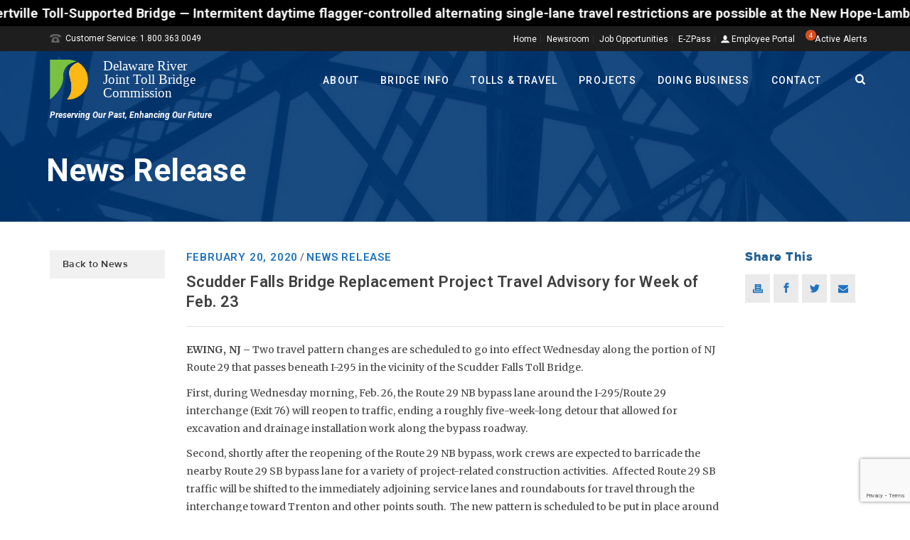

--- FILE ---
content_type: text/html; charset=UTF-8
request_url: http://drjtbc.org/2020/02/scudder-falls-bridge-replacement-project-travel-advisory-for-week-of-feb-25/
body_size: 77348
content:
<!DOCTYPE html>
<html lang="en-US" >
<head>
<link rel="preconnect" href="https://fonts.googleapis.com">
<link rel="preconnect" href="https://fonts.gstatic.com" crossorigin>
<link href="https://fonts.googleapis.com/css2?family=Figtree:ital,wght@0,400;0,500;0,700;1,400;1,500&display=swap" rel="stylesheet">
    <title>Scudder Falls Bridge Replacement Project Travel Advisory for Week of Feb. 23 &#8211; DRJTBC</title>
<script type="text/javascript">var ajaxurl = "http://drjtbc.org/wp-admin/admin-ajax.php"</script><meta name='robots' content='max-image-preview:large' />
	<style>img:is([sizes="auto" i], [sizes^="auto," i]) { contain-intrinsic-size: 3000px 1500px }</style>
	<style id="critical-path-css" type='text/css'>body,html{width:100%;height:100%;margin:0;padding:0}.page-preloader{top:0;left:0;z-index:999;position:fixed;height:100%;width:100%;text-align:center}.preloader-logo,.preloader-preview-area{top:50%;max-height:calc(50% - 20px);opacity:1}.preloader-preview-area{-webkit-animation-delay:-.2s;animation-delay:-.2s;-webkit-transform:translateY(100%);-ms-transform:translateY(100%);transform:translateY(100%);margin-top:10px;width:100%;text-align:center;position:absolute}.preloader-logo{max-width:90%;-webkit-transform:translateY(-100%);-ms-transform:translateY(-100%);transform:translateY(-100%);margin:-10px auto 0;position:relative}.ball-pulse>div,.ball-scale>div,.line-scale>div{margin:2px;display:inline-block}.ball-pulse>div{width:15px;height:15px;border-radius:100%;-webkit-animation:ball-pulse .75s infinite cubic-bezier(.2,.68,.18,1.08);animation:ball-pulse .75s infinite cubic-bezier(.2,.68,.18,1.08)}.ball-pulse>div:nth-child(1){-webkit-animation-delay:-.36s;animation-delay:-.36s}.ball-pulse>div:nth-child(2){-webkit-animation-delay:-.24s;animation-delay:-.24s}.ball-pulse>div:nth-child(3){-webkit-animation-delay:-.12s;animation-delay:-.12s}@-webkit-keyframes ball-pulse{0%,80%{-webkit-transform:scale(1);transform:scale(1);opacity:1}45%{-webkit-transform:scale(.1);transform:scale(.1);opacity:.7}}@keyframes ball-pulse{0%,80%{-webkit-transform:scale(1);transform:scale(1);opacity:1}45%{-webkit-transform:scale(.1);transform:scale(.1);opacity:.7}}.ball-clip-rotate-pulse{position:relative;-webkit-transform:translateY(-15px);-ms-transform:translateY(-15px);transform:translateY(-15px);display:inline-block}.ball-clip-rotate-pulse>div{-webkit-animation-fill-mode:both;animation-fill-mode:both;position:absolute;top:0;left:0;border-radius:100%}.ball-clip-rotate-pulse>div:first-child{height:36px;width:36px;top:7px;left:-7px;-webkit-animation:ball-clip-rotate-pulse-scale 1s 0s cubic-bezier(.09,.57,.49,.9) infinite;animation:ball-clip-rotate-pulse-scale 1s 0s cubic-bezier(.09,.57,.49,.9) infinite}.ball-clip-rotate-pulse>div:last-child{position:absolute;width:50px;height:50px;left:-16px;top:-2px;background:0 0;border:2px solid;-webkit-animation:ball-clip-rotate-pulse-rotate 1s 0s cubic-bezier(.09,.57,.49,.9) infinite;animation:ball-clip-rotate-pulse-rotate 1s 0s cubic-bezier(.09,.57,.49,.9) infinite;-webkit-animation-duration:1s;animation-duration:1s}@-webkit-keyframes ball-clip-rotate-pulse-rotate{0%{-webkit-transform:rotate(0) scale(1);transform:rotate(0) scale(1)}50%{-webkit-transform:rotate(180deg) scale(.6);transform:rotate(180deg) scale(.6)}100%{-webkit-transform:rotate(360deg) scale(1);transform:rotate(360deg) scale(1)}}@keyframes ball-clip-rotate-pulse-rotate{0%{-webkit-transform:rotate(0) scale(1);transform:rotate(0) scale(1)}50%{-webkit-transform:rotate(180deg) scale(.6);transform:rotate(180deg) scale(.6)}100%{-webkit-transform:rotate(360deg) scale(1);transform:rotate(360deg) scale(1)}}@-webkit-keyframes ball-clip-rotate-pulse-scale{30%{-webkit-transform:scale(.3);transform:scale(.3)}100%{-webkit-transform:scale(1);transform:scale(1)}}@keyframes ball-clip-rotate-pulse-scale{30%{-webkit-transform:scale(.3);transform:scale(.3)}100%{-webkit-transform:scale(1);transform:scale(1)}}@-webkit-keyframes square-spin{25%{-webkit-transform:perspective(100px) rotateX(180deg) rotateY(0);transform:perspective(100px) rotateX(180deg) rotateY(0)}50%{-webkit-transform:perspective(100px) rotateX(180deg) rotateY(180deg);transform:perspective(100px) rotateX(180deg) rotateY(180deg)}75%{-webkit-transform:perspective(100px) rotateX(0) rotateY(180deg);transform:perspective(100px) rotateX(0) rotateY(180deg)}100%{-webkit-transform:perspective(100px) rotateX(0) rotateY(0);transform:perspective(100px) rotateX(0) rotateY(0)}}@keyframes square-spin{25%{-webkit-transform:perspective(100px) rotateX(180deg) rotateY(0);transform:perspective(100px) rotateX(180deg) rotateY(0)}50%{-webkit-transform:perspective(100px) rotateX(180deg) rotateY(180deg);transform:perspective(100px) rotateX(180deg) rotateY(180deg)}75%{-webkit-transform:perspective(100px) rotateX(0) rotateY(180deg);transform:perspective(100px) rotateX(0) rotateY(180deg)}100%{-webkit-transform:perspective(100px) rotateX(0) rotateY(0);transform:perspective(100px) rotateX(0) rotateY(0)}}.square-spin{display:inline-block}.square-spin>div{width:50px;height:50px;-webkit-animation:square-spin 3s 0s cubic-bezier(.09,.57,.49,.9) infinite;animation:square-spin 3s 0s cubic-bezier(.09,.57,.49,.9) infinite}.cube-transition{position:relative;-webkit-transform:translate(-25px,-25px);-ms-transform:translate(-25px,-25px);transform:translate(-25px,-25px);display:inline-block}.cube-transition>div{width:15px;height:15px;position:absolute;top:-5px;left:-5px;-webkit-animation:cube-transition 1.6s 0s infinite ease-in-out;animation:cube-transition 1.6s 0s infinite ease-in-out}.cube-transition>div:last-child{-webkit-animation-delay:-.8s;animation-delay:-.8s}@-webkit-keyframes cube-transition{25%{-webkit-transform:translateX(50px) scale(.5) rotate(-90deg);transform:translateX(50px) scale(.5) rotate(-90deg)}50%{-webkit-transform:translate(50px,50px) rotate(-180deg);transform:translate(50px,50px) rotate(-180deg)}75%{-webkit-transform:translateY(50px) scale(.5) rotate(-270deg);transform:translateY(50px) scale(.5) rotate(-270deg)}100%{-webkit-transform:rotate(-360deg);transform:rotate(-360deg)}}@keyframes cube-transition{25%{-webkit-transform:translateX(50px) scale(.5) rotate(-90deg);transform:translateX(50px) scale(.5) rotate(-90deg)}50%{-webkit-transform:translate(50px,50px) rotate(-180deg);transform:translate(50px,50px) rotate(-180deg)}75%{-webkit-transform:translateY(50px) scale(.5) rotate(-270deg);transform:translateY(50px) scale(.5) rotate(-270deg)}100%{-webkit-transform:rotate(-360deg);transform:rotate(-360deg)}}.ball-scale>div{border-radius:100%;height:60px;width:60px;-webkit-animation:ball-scale 1s 0s ease-in-out infinite;animation:ball-scale 1s 0s ease-in-out infinite}@-webkit-keyframes ball-scale{0%{-webkit-transform:scale(0);transform:scale(0)}100%{-webkit-transform:scale(1);transform:scale(1);opacity:0}}@keyframes ball-scale{0%{-webkit-transform:scale(0);transform:scale(0)}100%{-webkit-transform:scale(1);transform:scale(1);opacity:0}}.line-scale>div{-webkit-animation-fill-mode:both;animation-fill-mode:both;width:5px;height:50px;border-radius:2px}.line-scale>div:nth-child(1){-webkit-animation:line-scale 1s -.5s infinite cubic-bezier(.2,.68,.18,1.08);animation:line-scale 1s -.5s infinite cubic-bezier(.2,.68,.18,1.08)}.line-scale>div:nth-child(2){-webkit-animation:line-scale 1s -.4s infinite cubic-bezier(.2,.68,.18,1.08);animation:line-scale 1s -.4s infinite cubic-bezier(.2,.68,.18,1.08)}.line-scale>div:nth-child(3){-webkit-animation:line-scale 1s -.3s infinite cubic-bezier(.2,.68,.18,1.08);animation:line-scale 1s -.3s infinite cubic-bezier(.2,.68,.18,1.08)}.line-scale>div:nth-child(4){-webkit-animation:line-scale 1s -.2s infinite cubic-bezier(.2,.68,.18,1.08);animation:line-scale 1s -.2s infinite cubic-bezier(.2,.68,.18,1.08)}.line-scale>div:nth-child(5){-webkit-animation:line-scale 1s -.1s infinite cubic-bezier(.2,.68,.18,1.08);animation:line-scale 1s -.1s infinite cubic-bezier(.2,.68,.18,1.08)}@-webkit-keyframes line-scale{0%,100%{-webkit-transform:scaley(1);transform:scaley(1)}50%{-webkit-transform:scaley(.4);transform:scaley(.4)}}@keyframes line-scale{0%,100%{-webkit-transform:scaley(1);transform:scaley(1)}50%{-webkit-transform:scaley(.4);transform:scaley(.4)}}.ball-scale-multiple{position:relative;-webkit-transform:translateY(30px);-ms-transform:translateY(30px);transform:translateY(30px);display:inline-block}.ball-scale-multiple>div{border-radius:100%;position:absolute;left:-30px;top:0;opacity:0;margin:0;width:50px;height:50px;-webkit-animation:ball-scale-multiple 1s 0s linear infinite;animation:ball-scale-multiple 1s 0s linear infinite}.ball-scale-multiple>div:nth-child(2),.ball-scale-multiple>div:nth-child(3){-webkit-animation-delay:-.2s;animation-delay:-.2s}@-webkit-keyframes ball-scale-multiple{0%{-webkit-transform:scale(0);transform:scale(0);opacity:0}5%{opacity:1}100%{-webkit-transform:scale(1);transform:scale(1);opacity:0}}@keyframes ball-scale-multiple{0%{-webkit-transform:scale(0);transform:scale(0);opacity:0}5%{opacity:1}100%{-webkit-transform:scale(1);transform:scale(1);opacity:0}}.ball-pulse-sync{display:inline-block}.ball-pulse-sync>div{width:15px;height:15px;border-radius:100%;margin:2px;-webkit-animation-fill-mode:both;animation-fill-mode:both;display:inline-block}.ball-pulse-sync>div:nth-child(1){-webkit-animation:ball-pulse-sync .6s -.21s infinite ease-in-out;animation:ball-pulse-sync .6s -.21s infinite ease-in-out}.ball-pulse-sync>div:nth-child(2){-webkit-animation:ball-pulse-sync .6s -.14s infinite ease-in-out;animation:ball-pulse-sync .6s -.14s infinite ease-in-out}.ball-pulse-sync>div:nth-child(3){-webkit-animation:ball-pulse-sync .6s -70ms infinite ease-in-out;animation:ball-pulse-sync .6s -70ms infinite ease-in-out}@-webkit-keyframes ball-pulse-sync{33%{-webkit-transform:translateY(10px);transform:translateY(10px)}66%{-webkit-transform:translateY(-10px);transform:translateY(-10px)}100%{-webkit-transform:translateY(0);transform:translateY(0)}}@keyframes ball-pulse-sync{33%{-webkit-transform:translateY(10px);transform:translateY(10px)}66%{-webkit-transform:translateY(-10px);transform:translateY(-10px)}100%{-webkit-transform:translateY(0);transform:translateY(0)}}.transparent-circle{display:inline-block;border-top:.5em solid rgba(255,255,255,.2);border-right:.5em solid rgba(255,255,255,.2);border-bottom:.5em solid rgba(255,255,255,.2);border-left:.5em solid #fff;-webkit-transform:translateZ(0);transform:translateZ(0);-webkit-animation:transparent-circle 1.1s infinite linear;animation:transparent-circle 1.1s infinite linear;width:50px;height:50px;border-radius:50%}.transparent-circle:after{border-radius:50%;width:10em;height:10em}@-webkit-keyframes transparent-circle{0%{-webkit-transform:rotate(0);transform:rotate(0)}100%{-webkit-transform:rotate(360deg);transform:rotate(360deg)}}@keyframes transparent-circle{0%{-webkit-transform:rotate(0);transform:rotate(0)}100%{-webkit-transform:rotate(360deg);transform:rotate(360deg)}}.ball-spin-fade-loader{position:relative;top:-10px;left:-10px;display:inline-block}.ball-spin-fade-loader>div{width:15px;height:15px;border-radius:100%;margin:2px;position:absolute;-webkit-animation:ball-spin-fade-loader 1s infinite linear;animation:ball-spin-fade-loader 1s infinite linear}.ball-spin-fade-loader>div:nth-child(1){top:25px;left:0;animation-delay:-.84s;-webkit-animation-delay:-.84s}.ball-spin-fade-loader>div:nth-child(2){top:17.05px;left:17.05px;animation-delay:-.72s;-webkit-animation-delay:-.72s}.ball-spin-fade-loader>div:nth-child(3){top:0;left:25px;animation-delay:-.6s;-webkit-animation-delay:-.6s}.ball-spin-fade-loader>div:nth-child(4){top:-17.05px;left:17.05px;animation-delay:-.48s;-webkit-animation-delay:-.48s}.ball-spin-fade-loader>div:nth-child(5){top:-25px;left:0;animation-delay:-.36s;-webkit-animation-delay:-.36s}.ball-spin-fade-loader>div:nth-child(6){top:-17.05px;left:-17.05px;animation-delay:-.24s;-webkit-animation-delay:-.24s}.ball-spin-fade-loader>div:nth-child(7){top:0;left:-25px;animation-delay:-.12s;-webkit-animation-delay:-.12s}.ball-spin-fade-loader>div:nth-child(8){top:17.05px;left:-17.05px;animation-delay:0s;-webkit-animation-delay:0s}@-webkit-keyframes ball-spin-fade-loader{50%{opacity:.3;-webkit-transform:scale(.4);transform:scale(.4)}100%{opacity:1;-webkit-transform:scale(1);transform:scale(1)}}@keyframes ball-spin-fade-loader{50%{opacity:.3;-webkit-transform:scale(.4);transform:scale(.4)}100%{opacity:1;-webkit-transform:scale(1);transform:scale(1)}}</style>
<meta charset="UTF-8" />
<meta name="viewport" content="width=device-width, initial-scale=1.0, minimum-scale=1.0, maximum-scale=1.0, user-scalable=0" />
<meta http-equiv="X-UA-Compatible" content="IE=edge,chrome=1" />
<meta http-equiv="Content-Type" content="text/html; charset=utf-8"/>
<meta name="format-detection" content="telephone=no">
<link rel='dns-prefetch' href='//drjtbc.org' />
<link rel='dns-prefetch' href='//maps.google.com' />
<link rel='dns-prefetch' href='//fonts.googleapis.com' />
<link rel="alternate" type="application/rss+xml" title="DRJTBC &raquo; Feed" href="http://drjtbc.org/feed/" />

<link rel="shortcut icon" href="http://www.drjtbc.org/wp-content/uploads/drjtbc_favicon.ico"  />
<script type="text/javascript">
window.abb = {};
php = {};
window.PHP = {};
PHP.ajax = "http://drjtbc.org/wp-admin/admin-ajax.php";PHP.wp_p_id = "52925";var mk_header_parallax, mk_banner_parallax, mk_page_parallax, mk_footer_parallax, mk_body_parallax;
var mk_images_dir = "http://drjtbc.org/wp-content/themes/jupiter/assets/images",
mk_theme_js_path = "http://drjtbc.org/wp-content/themes/jupiter/assets/js",
mk_theme_dir = "http://drjtbc.org/wp-content/themes/jupiter",
mk_captcha_placeholder = "Enter Captcha",
mk_captcha_invalid_txt = "Invalid. Try again.",
mk_captcha_correct_txt = "Captcha correct.",
mk_responsive_nav_width = 1020,
mk_vertical_header_back = "Back",
mk_vertical_header_anim = "1",
mk_check_rtl = true,
mk_grid_width = 1140,
mk_ajax_search_option = "beside_nav",
mk_preloader_bg_color = "#ffffff",
mk_accent_color = "#1e73be",
mk_go_to_top =  "true",
mk_smooth_scroll =  "true",
mk_preloader_bar_color = "#1e73be",
mk_preloader_logo = "";
var mk_header_parallax = false,
mk_banner_parallax = false,
mk_page_parallax = false,
mk_footer_parallax = false,
mk_body_parallax = false,
mk_no_more_posts = "No More Posts";
</script>
<script type="text/javascript">
/* <![CDATA[ */
window._wpemojiSettings = {"baseUrl":"https:\/\/s.w.org\/images\/core\/emoji\/15.0.3\/72x72\/","ext":".png","svgUrl":"https:\/\/s.w.org\/images\/core\/emoji\/15.0.3\/svg\/","svgExt":".svg","source":{"concatemoji":"http:\/\/drjtbc.org\/wp-includes\/js\/wp-emoji-release.min.js?ver=6.7.2"}};
/*! This file is auto-generated */
!function(i,n){var o,s,e;function c(e){try{var t={supportTests:e,timestamp:(new Date).valueOf()};sessionStorage.setItem(o,JSON.stringify(t))}catch(e){}}function p(e,t,n){e.clearRect(0,0,e.canvas.width,e.canvas.height),e.fillText(t,0,0);var t=new Uint32Array(e.getImageData(0,0,e.canvas.width,e.canvas.height).data),r=(e.clearRect(0,0,e.canvas.width,e.canvas.height),e.fillText(n,0,0),new Uint32Array(e.getImageData(0,0,e.canvas.width,e.canvas.height).data));return t.every(function(e,t){return e===r[t]})}function u(e,t,n){switch(t){case"flag":return n(e,"\ud83c\udff3\ufe0f\u200d\u26a7\ufe0f","\ud83c\udff3\ufe0f\u200b\u26a7\ufe0f")?!1:!n(e,"\ud83c\uddfa\ud83c\uddf3","\ud83c\uddfa\u200b\ud83c\uddf3")&&!n(e,"\ud83c\udff4\udb40\udc67\udb40\udc62\udb40\udc65\udb40\udc6e\udb40\udc67\udb40\udc7f","\ud83c\udff4\u200b\udb40\udc67\u200b\udb40\udc62\u200b\udb40\udc65\u200b\udb40\udc6e\u200b\udb40\udc67\u200b\udb40\udc7f");case"emoji":return!n(e,"\ud83d\udc26\u200d\u2b1b","\ud83d\udc26\u200b\u2b1b")}return!1}function f(e,t,n){var r="undefined"!=typeof WorkerGlobalScope&&self instanceof WorkerGlobalScope?new OffscreenCanvas(300,150):i.createElement("canvas"),a=r.getContext("2d",{willReadFrequently:!0}),o=(a.textBaseline="top",a.font="600 32px Arial",{});return e.forEach(function(e){o[e]=t(a,e,n)}),o}function t(e){var t=i.createElement("script");t.src=e,t.defer=!0,i.head.appendChild(t)}"undefined"!=typeof Promise&&(o="wpEmojiSettingsSupports",s=["flag","emoji"],n.supports={everything:!0,everythingExceptFlag:!0},e=new Promise(function(e){i.addEventListener("DOMContentLoaded",e,{once:!0})}),new Promise(function(t){var n=function(){try{var e=JSON.parse(sessionStorage.getItem(o));if("object"==typeof e&&"number"==typeof e.timestamp&&(new Date).valueOf()<e.timestamp+604800&&"object"==typeof e.supportTests)return e.supportTests}catch(e){}return null}();if(!n){if("undefined"!=typeof Worker&&"undefined"!=typeof OffscreenCanvas&&"undefined"!=typeof URL&&URL.createObjectURL&&"undefined"!=typeof Blob)try{var e="postMessage("+f.toString()+"("+[JSON.stringify(s),u.toString(),p.toString()].join(",")+"));",r=new Blob([e],{type:"text/javascript"}),a=new Worker(URL.createObjectURL(r),{name:"wpTestEmojiSupports"});return void(a.onmessage=function(e){c(n=e.data),a.terminate(),t(n)})}catch(e){}c(n=f(s,u,p))}t(n)}).then(function(e){for(var t in e)n.supports[t]=e[t],n.supports.everything=n.supports.everything&&n.supports[t],"flag"!==t&&(n.supports.everythingExceptFlag=n.supports.everythingExceptFlag&&n.supports[t]);n.supports.everythingExceptFlag=n.supports.everythingExceptFlag&&!n.supports.flag,n.DOMReady=!1,n.readyCallback=function(){n.DOMReady=!0}}).then(function(){return e}).then(function(){var e;n.supports.everything||(n.readyCallback(),(e=n.source||{}).concatemoji?t(e.concatemoji):e.wpemoji&&e.twemoji&&(t(e.twemoji),t(e.wpemoji)))}))}((window,document),window._wpemojiSettings);
/* ]]> */
</script>
<link rel='stylesheet' id='simple_tooltips_style-css' href='http://drjtbc.org/wp-content/plugins/simple-tooltips/zebra_tooltips.css?ver=6.7.2' type='text/css' media='all' />
<link rel='stylesheet' id='remodal-css' href='http://drjtbc.org/wp-content/plugins/wp-google-maps-pro/lib/remodal.css?ver=6.7.2' type='text/css' media='all' />
<link rel='stylesheet' id='remodal-default-theme-css' href='http://drjtbc.org/wp-content/plugins/wp-google-maps-pro/lib/remodal-default-theme.css?ver=6.7.2' type='text/css' media='all' />
<link rel='stylesheet' id='wpgmza-marker-library-dialog-css' href='http://drjtbc.org/wp-content/plugins/wp-google-maps-pro/css/marker-library-dialog.css?ver=6.7.2' type='text/css' media='all' />
<link rel='stylesheet' id='jquery.prettyphoto-css' href='http://drjtbc.org/wp-content/plugins/wp-video-lightbox/css/prettyPhoto.css?ver=6.7.2' type='text/css' media='all' />
<link rel='stylesheet' id='video-lightbox-css' href='http://drjtbc.org/wp-content/plugins/wp-video-lightbox/wp-video-lightbox.css?ver=6.7.2' type='text/css' media='all' />
<style id='wp-emoji-styles-inline-css' type='text/css'>

	img.wp-smiley, img.emoji {
		display: inline !important;
		border: none !important;
		box-shadow: none !important;
		height: 1em !important;
		width: 1em !important;
		margin: 0 0.07em !important;
		vertical-align: -0.1em !important;
		background: none !important;
		padding: 0 !important;
	}
</style>
<link rel='stylesheet' id='wp-block-library-css' href='http://drjtbc.org/wp-includes/css/dist/block-library/style.min.css?ver=6.7.2' type='text/css' media='all' />
<style id='classic-theme-styles-inline-css' type='text/css'>
/*! This file is auto-generated */
.wp-block-button__link{color:#fff;background-color:#32373c;border-radius:9999px;box-shadow:none;text-decoration:none;padding:calc(.667em + 2px) calc(1.333em + 2px);font-size:1.125em}.wp-block-file__button{background:#32373c;color:#fff;text-decoration:none}
</style>
<style id='global-styles-inline-css' type='text/css'>
:root{--wp--preset--aspect-ratio--square: 1;--wp--preset--aspect-ratio--4-3: 4/3;--wp--preset--aspect-ratio--3-4: 3/4;--wp--preset--aspect-ratio--3-2: 3/2;--wp--preset--aspect-ratio--2-3: 2/3;--wp--preset--aspect-ratio--16-9: 16/9;--wp--preset--aspect-ratio--9-16: 9/16;--wp--preset--color--black: #000000;--wp--preset--color--cyan-bluish-gray: #abb8c3;--wp--preset--color--white: #ffffff;--wp--preset--color--pale-pink: #f78da7;--wp--preset--color--vivid-red: #cf2e2e;--wp--preset--color--luminous-vivid-orange: #ff6900;--wp--preset--color--luminous-vivid-amber: #fcb900;--wp--preset--color--light-green-cyan: #7bdcb5;--wp--preset--color--vivid-green-cyan: #00d084;--wp--preset--color--pale-cyan-blue: #8ed1fc;--wp--preset--color--vivid-cyan-blue: #0693e3;--wp--preset--color--vivid-purple: #9b51e0;--wp--preset--gradient--vivid-cyan-blue-to-vivid-purple: linear-gradient(135deg,rgba(6,147,227,1) 0%,rgb(155,81,224) 100%);--wp--preset--gradient--light-green-cyan-to-vivid-green-cyan: linear-gradient(135deg,rgb(122,220,180) 0%,rgb(0,208,130) 100%);--wp--preset--gradient--luminous-vivid-amber-to-luminous-vivid-orange: linear-gradient(135deg,rgba(252,185,0,1) 0%,rgba(255,105,0,1) 100%);--wp--preset--gradient--luminous-vivid-orange-to-vivid-red: linear-gradient(135deg,rgba(255,105,0,1) 0%,rgb(207,46,46) 100%);--wp--preset--gradient--very-light-gray-to-cyan-bluish-gray: linear-gradient(135deg,rgb(238,238,238) 0%,rgb(169,184,195) 100%);--wp--preset--gradient--cool-to-warm-spectrum: linear-gradient(135deg,rgb(74,234,220) 0%,rgb(151,120,209) 20%,rgb(207,42,186) 40%,rgb(238,44,130) 60%,rgb(251,105,98) 80%,rgb(254,248,76) 100%);--wp--preset--gradient--blush-light-purple: linear-gradient(135deg,rgb(255,206,236) 0%,rgb(152,150,240) 100%);--wp--preset--gradient--blush-bordeaux: linear-gradient(135deg,rgb(254,205,165) 0%,rgb(254,45,45) 50%,rgb(107,0,62) 100%);--wp--preset--gradient--luminous-dusk: linear-gradient(135deg,rgb(255,203,112) 0%,rgb(199,81,192) 50%,rgb(65,88,208) 100%);--wp--preset--gradient--pale-ocean: linear-gradient(135deg,rgb(255,245,203) 0%,rgb(182,227,212) 50%,rgb(51,167,181) 100%);--wp--preset--gradient--electric-grass: linear-gradient(135deg,rgb(202,248,128) 0%,rgb(113,206,126) 100%);--wp--preset--gradient--midnight: linear-gradient(135deg,rgb(2,3,129) 0%,rgb(40,116,252) 100%);--wp--preset--font-size--small: 13px;--wp--preset--font-size--medium: 20px;--wp--preset--font-size--large: 36px;--wp--preset--font-size--x-large: 42px;--wp--preset--spacing--20: 0.44rem;--wp--preset--spacing--30: 0.67rem;--wp--preset--spacing--40: 1rem;--wp--preset--spacing--50: 1.5rem;--wp--preset--spacing--60: 2.25rem;--wp--preset--spacing--70: 3.38rem;--wp--preset--spacing--80: 5.06rem;--wp--preset--shadow--natural: 6px 6px 9px rgba(0, 0, 0, 0.2);--wp--preset--shadow--deep: 12px 12px 50px rgba(0, 0, 0, 0.4);--wp--preset--shadow--sharp: 6px 6px 0px rgba(0, 0, 0, 0.2);--wp--preset--shadow--outlined: 6px 6px 0px -3px rgba(255, 255, 255, 1), 6px 6px rgba(0, 0, 0, 1);--wp--preset--shadow--crisp: 6px 6px 0px rgba(0, 0, 0, 1);}:where(.is-layout-flex){gap: 0.5em;}:where(.is-layout-grid){gap: 0.5em;}body .is-layout-flex{display: flex;}.is-layout-flex{flex-wrap: wrap;align-items: center;}.is-layout-flex > :is(*, div){margin: 0;}body .is-layout-grid{display: grid;}.is-layout-grid > :is(*, div){margin: 0;}:where(.wp-block-columns.is-layout-flex){gap: 2em;}:where(.wp-block-columns.is-layout-grid){gap: 2em;}:where(.wp-block-post-template.is-layout-flex){gap: 1.25em;}:where(.wp-block-post-template.is-layout-grid){gap: 1.25em;}.has-black-color{color: var(--wp--preset--color--black) !important;}.has-cyan-bluish-gray-color{color: var(--wp--preset--color--cyan-bluish-gray) !important;}.has-white-color{color: var(--wp--preset--color--white) !important;}.has-pale-pink-color{color: var(--wp--preset--color--pale-pink) !important;}.has-vivid-red-color{color: var(--wp--preset--color--vivid-red) !important;}.has-luminous-vivid-orange-color{color: var(--wp--preset--color--luminous-vivid-orange) !important;}.has-luminous-vivid-amber-color{color: var(--wp--preset--color--luminous-vivid-amber) !important;}.has-light-green-cyan-color{color: var(--wp--preset--color--light-green-cyan) !important;}.has-vivid-green-cyan-color{color: var(--wp--preset--color--vivid-green-cyan) !important;}.has-pale-cyan-blue-color{color: var(--wp--preset--color--pale-cyan-blue) !important;}.has-vivid-cyan-blue-color{color: var(--wp--preset--color--vivid-cyan-blue) !important;}.has-vivid-purple-color{color: var(--wp--preset--color--vivid-purple) !important;}.has-black-background-color{background-color: var(--wp--preset--color--black) !important;}.has-cyan-bluish-gray-background-color{background-color: var(--wp--preset--color--cyan-bluish-gray) !important;}.has-white-background-color{background-color: var(--wp--preset--color--white) !important;}.has-pale-pink-background-color{background-color: var(--wp--preset--color--pale-pink) !important;}.has-vivid-red-background-color{background-color: var(--wp--preset--color--vivid-red) !important;}.has-luminous-vivid-orange-background-color{background-color: var(--wp--preset--color--luminous-vivid-orange) !important;}.has-luminous-vivid-amber-background-color{background-color: var(--wp--preset--color--luminous-vivid-amber) !important;}.has-light-green-cyan-background-color{background-color: var(--wp--preset--color--light-green-cyan) !important;}.has-vivid-green-cyan-background-color{background-color: var(--wp--preset--color--vivid-green-cyan) !important;}.has-pale-cyan-blue-background-color{background-color: var(--wp--preset--color--pale-cyan-blue) !important;}.has-vivid-cyan-blue-background-color{background-color: var(--wp--preset--color--vivid-cyan-blue) !important;}.has-vivid-purple-background-color{background-color: var(--wp--preset--color--vivid-purple) !important;}.has-black-border-color{border-color: var(--wp--preset--color--black) !important;}.has-cyan-bluish-gray-border-color{border-color: var(--wp--preset--color--cyan-bluish-gray) !important;}.has-white-border-color{border-color: var(--wp--preset--color--white) !important;}.has-pale-pink-border-color{border-color: var(--wp--preset--color--pale-pink) !important;}.has-vivid-red-border-color{border-color: var(--wp--preset--color--vivid-red) !important;}.has-luminous-vivid-orange-border-color{border-color: var(--wp--preset--color--luminous-vivid-orange) !important;}.has-luminous-vivid-amber-border-color{border-color: var(--wp--preset--color--luminous-vivid-amber) !important;}.has-light-green-cyan-border-color{border-color: var(--wp--preset--color--light-green-cyan) !important;}.has-vivid-green-cyan-border-color{border-color: var(--wp--preset--color--vivid-green-cyan) !important;}.has-pale-cyan-blue-border-color{border-color: var(--wp--preset--color--pale-cyan-blue) !important;}.has-vivid-cyan-blue-border-color{border-color: var(--wp--preset--color--vivid-cyan-blue) !important;}.has-vivid-purple-border-color{border-color: var(--wp--preset--color--vivid-purple) !important;}.has-vivid-cyan-blue-to-vivid-purple-gradient-background{background: var(--wp--preset--gradient--vivid-cyan-blue-to-vivid-purple) !important;}.has-light-green-cyan-to-vivid-green-cyan-gradient-background{background: var(--wp--preset--gradient--light-green-cyan-to-vivid-green-cyan) !important;}.has-luminous-vivid-amber-to-luminous-vivid-orange-gradient-background{background: var(--wp--preset--gradient--luminous-vivid-amber-to-luminous-vivid-orange) !important;}.has-luminous-vivid-orange-to-vivid-red-gradient-background{background: var(--wp--preset--gradient--luminous-vivid-orange-to-vivid-red) !important;}.has-very-light-gray-to-cyan-bluish-gray-gradient-background{background: var(--wp--preset--gradient--very-light-gray-to-cyan-bluish-gray) !important;}.has-cool-to-warm-spectrum-gradient-background{background: var(--wp--preset--gradient--cool-to-warm-spectrum) !important;}.has-blush-light-purple-gradient-background{background: var(--wp--preset--gradient--blush-light-purple) !important;}.has-blush-bordeaux-gradient-background{background: var(--wp--preset--gradient--blush-bordeaux) !important;}.has-luminous-dusk-gradient-background{background: var(--wp--preset--gradient--luminous-dusk) !important;}.has-pale-ocean-gradient-background{background: var(--wp--preset--gradient--pale-ocean) !important;}.has-electric-grass-gradient-background{background: var(--wp--preset--gradient--electric-grass) !important;}.has-midnight-gradient-background{background: var(--wp--preset--gradient--midnight) !important;}.has-small-font-size{font-size: var(--wp--preset--font-size--small) !important;}.has-medium-font-size{font-size: var(--wp--preset--font-size--medium) !important;}.has-large-font-size{font-size: var(--wp--preset--font-size--large) !important;}.has-x-large-font-size{font-size: var(--wp--preset--font-size--x-large) !important;}
:where(.wp-block-post-template.is-layout-flex){gap: 1.25em;}:where(.wp-block-post-template.is-layout-grid){gap: 1.25em;}
:where(.wp-block-columns.is-layout-flex){gap: 2em;}:where(.wp-block-columns.is-layout-grid){gap: 2em;}
:root :where(.wp-block-pullquote){font-size: 1.5em;line-height: 1.6;}
</style>
<link rel='stylesheet' id='contact-form-7-css' href='http://drjtbc.org/wp-content/plugins/contact-form-7/includes/css/styles.css?ver=5.9.8' type='text/css' media='all' />
<link rel='stylesheet' id='tooltipck-css' href='http://drjtbc.org/wp-content/plugins/tooltip-ck/assets/tooltipck.css?ver=6.7.2' type='text/css' media='all' />
<link rel='stylesheet' id='wpuf-css-css' href='http://drjtbc.org/wp-content/plugins/wp-user-frontend-pro/assets/css/frontend-forms.css?ver=6.7.2' type='text/css' media='all' />
<link rel='stylesheet' id='js-media-query-css' href='http://drjtbc.org/wp-content/themes/jupiter/assets/stylesheet/media.css?ver=5.0.10' type='text/css' media='all' />
<link rel='stylesheet' id='theme-styles-css' href='http://drjtbc.org/wp-content/themes/jupiter/assets/stylesheet/core-styles.css?ver=5.0.10' type='text/css' media='all' />
<link rel='stylesheet' id='google-font-api-special-1-css' href='http://fonts.googleapis.com/css?family=Roboto%3A100italic%2C200italic%2C300italic%2C400italic%2C500italic%2C600italic%2C700italic%2C800italic%2C900italic%2C100%2C200%2C300%2C400%2C500%2C600%2C700%2C800%2C900%3A&#038;subset=latin&#038;ver=6.7.2' type='text/css' media='all' />
<link rel='stylesheet' id='google-font-api-special-2-css' href='http://fonts.googleapis.com/css?family=Merriweather%3A100italic%2C200italic%2C300italic%2C400italic%2C500italic%2C600italic%2C700italic%2C800italic%2C900italic%2C100%2C200%2C300%2C400%2C500%2C600%2C700%2C800%2C900&#038;subset=latin&#038;ver=6.7.2' type='text/css' media='all' />
<link rel='stylesheet' id='theme-dynamic-styles-css' href='http://drjtbc.org/wp-content/themes/jupiter/custom.css?ver=6.7.2' type='text/css' media='all' />
<style id='theme-dynamic-styles-inline-css' type='text/css'>
body { background-color:#fff; } .mk-header { background-repeat:no-repeat;background-position:right bottom;background-attachment:fixed; } .mk-header-bg { background-repeat:repeat;background-position:right bottom;background-attachment:scroll;background-size:cover;-webkit-background-size:cover;-moz-background-size:cover; } .mk-classic-nav-bg { background-repeat:repeat;background-position:right bottom;background-attachment:scroll;background-size:cover;-webkit-background-size:cover;-moz-background-size:cover; } #theme-page { } #mk-footer { background-repeat:repeat;background-position:center center;background-attachment:fixed; } #mk-boxed-layout { -webkit-box-shadow:0 0 0px rgba(0, 0, 0, 0); -moz-box-shadow:0 0 0px rgba(0, 0, 0, 0); box-shadow:0 0 0px rgba(0, 0, 0, 0); } .mk-news-tab .mk-tabs-tabs .is-active a, .mk-fancy-title.pattern-style span, .mk-fancy-title.pattern-style.color-gradient span:after, .page-bg-color { background-color:; } .page-title { font-size:56px; color:#ffffff; text-transform:capitalize; font-weight:inherit; letter-spacing:-.5px; } .page-subtitle { font-size:20px; line-height:100%; color:#ffffff; font-size:20px; text-transform:none; } .mk-header { border-bottom:1px solid #ededed; } .mk-header.sticky-style-fixed.a-sticky .mk-header-holder{ border-bottom:1px solid #ededed; } .header-style-1 .mk-header-padding-wrapper, .header-style-2 .mk-header-padding-wrapper, .header-style-3 .mk-header-padding-wrapper { padding-top:116px; } @font-face { font-family:'star'; src:url('http://drjtbc.org/wp-content/themes/jupiter/assets/stylesheet/fonts/star/font.eot'); src:url('http://drjtbc.org/wp-content/themes/jupiter/assets/stylesheet/fonts/star/font.eot?#iefix') format('embedded-opentype'), url('http://drjtbc.org/wp-content/themes/jupiter/assets/stylesheet/fonts/star/font.woff') format('woff'), url('http://drjtbc.org/wp-content/themes/jupiter/assets/stylesheet/fonts/star/font.ttf') format('truetype'), url('http://drjtbc.org/wp-content/themes/jupiter/assets/stylesheet/fonts/star/font.svg#star') format('svg'); font-weight:normal; font-style:normal; } @font-face { font-family:'WooCommerce'; src:url('http://drjtbc.org/wp-content/themes/jupiter/assets/stylesheet/fonts/woocommerce/font.eot'); src:url('http://drjtbc.org/wp-content/themes/jupiter/assets/stylesheet/fonts/woocommerce/font.eot?#iefix') format('embedded-opentype'), url('http://drjtbc.org/wp-content/themes/jupiter/assets/stylesheet/fonts/woocommerce/font.woff') format('woff'), url('http://drjtbc.org/wp-content/themes/jupiter/assets/stylesheet/fonts/woocommerce/font.ttf') format('truetype'), url('http://drjtbc.org/wp-content/themes/jupiter/assets/stylesheet/fonts/woocommerce/font.svg#WooCommerce') format('svg'); font-weight:normal; font-style:normal; } #theme-page { z-index:9 !important; } @font-face { font-family:'Trenton Makes'; src: url('http://dev-drjtbc-new.pantheonsite.io/wp-content/uploads/fonts/trenton-bridge-icon/fonts/Trenton-Makes.eot'); src: url('http://dev-drjtbc-new.pantheonsite.io/wp-content/uploads/fonts/trenton-bridge-icon/fonts/Trenton-Makes.eot?#iefix') format('embedded-opentype'), url('http://dev-drjtbc-new.pantheonsite.io/wp-content/uploads/fonts/trenton-bridge-icon/fonts/Trenton-Makes.ttf') format('truetype'), url('http://dev-drjtbc-new.pantheonsite.io/wp-content/uploads/fonts/trenton-bridge-icon/fonts/Trenton-Makes.woff') format('woff'), url('http://dev-drjtbc-new.pantheonsite.io/wp-content/uploads/fonts/trenton-bridge-icon/fonts/Trenton-Makes.svg#Trenton-Makes') format('svg'); font-weight:normal; font-style:normal; } [class*='icon-']:before{ display:inline-block; font-family:'Trenton Makes'; font-style:normal; font-weight:normal; line-height:1; -webkit-font-smoothing:antialiased; -moz-osx-font-smoothing:grayscale } .icon-trenton-makes-icon:before{content:'\0041';} -webkit-font-smoothing:antialiased; -moz-osx-font-smoothing:grayscale; } .trenton-icon-trenton-makes-icon:before { content:"\e900"; } .trenton-icon-trenton-makes-icon.page-icon { font-size:110px !important; } .timelinestyles ul li { font-size:1.15rem; line-height:1.3; margin-bottom:1rem; } .bgdark-blue .vc_tta-panels-container .vc_tta-panels .vc_tta-panel .vc_tta-panel-heading { background:#fff !important; color:#04376e !important; } .bgdark-blue .vc_tta-panels-container .vc_tta-panels .vc_tta-panel .vc_tta-panel-body { color:#444 !important; } #requirementsandpolicies, #lightinginformation { color:#fff; } #requirementsandpolicies::before, #lightinginformation::before { background-color:rgba(4,55,110,0.8); position:absolute; top:0; left:0; width:100%; height:100%; } #requirementsandpolicies h3, #requirementsandpolicies p, #lightinginformation h3, #lightinginformation h4, #lightinginformation p { color:#fff; } div.wpcf7-response-output { border:none; } .bglight-gray { background:#f2f2f2; } .bgdark-blue { background:#04376e; color:#fff !important; } .bgdark-blue p, .bgdark-blue h3 { color:#fff !important; } .bgdark-blue a { color:#fdb813; } .strippadding { padding-bottom:5px !important; } .submitadjust input.wpcf7-form-control.wpcf7-submit { top:10px; } .vc_toggle .vc_toggle_title h4 { font-size:1rem; } .popup-message-close { position:absolute; top:10px; right:10px; cursor:pointer; } .popup-message { position:fixed; padding:2rem; background-color:#eaeaea; z-index:9999; display:none; border:10px Solid rgba(121,39,132,0.95); border-radius:20px; } @media screen and (min-width:800px) { .popup-message { width:600px; height:auto; top:50%; left:50%; transform:translate(-50%,-50%); } } @media screen and (min-width:450px) and (max-width:799px) { .popup-message { width:90%; height:auto; top:50%; left:50%; transform:translate(-50%,-50%); } } @media screen and (max-width:449px) { .popup-message { width:90%; height:auto; top:150px; left:50%; transform:translateX(-50%); } } .popup-message h3 { text-transform:uppercase; } .mobile-table-styles tr td.header { background:#252525; color:#fff; text-transform:uppercase; } .mobile-table-styles .purplebg { background-color:#5a1361 !important; } .medium-gray { background:rgba(0,0,0,0.55) !important; } .light-gray { background:#F5F5F5 } table.mobile-table-styles tbody td { border:2px solid #C9CACB !important } h6.toll-by-plate { font-size:0.875rem !important; color:#003918 !important; } h6.toll-ez-pass { font-size:0.875rem !important; color:#5a1361 !important; } .mobile-table-styles tbody tr:not(#subtitle) td:last-child { } @media handheld, only screen and (max-width:768px){ .mk-padding-wrapper { padding:0!important; } .page-id-173 #mk-sidebar , .page-id-16065 #mk-sidebar , .archive #mk-sidebar { display:none!important; } } @media (min-width:768px){ .vc_col-sm-6 { width:50%; } } } .the-title br { display:none; } .nobreak br { display:none; } .mk-content-box .content-box-heading { border-bottom:0px solid #e3e3e3; background-color:transparent; font-size:22px; text-align:left; padding:40px 40px 0px; line-height:1.2em; } .mk-content-box .content-box-content { padding:0!important; } .recent-post { padding:12px 20px 10px; border-bottom:1px solid #ccc; } .recent-post .title{ letter-spacing:0.01em; font-family:proximanova; font-weight:500; display:inline-block; line-height:1.3em; text-align:left; font-size:14px; margin:0; color:#1e73be; text-transform:capitalize; } .recent-post .title a{ color:inherit; } .recent-post .post-date { color:#818285; font-size:13px; line-height:1.4em; margin-bottom:2px; } #mk-sidebar, #mk-sidebar p { line-height:1.4em; font-family:proximanova; margin-bottom:0.5em; } .widget_contact_info { margin-bottom:5px; } .widget_contact_info i { display:none; } .widget_contact_info li { padding-left:0!important; margin-bottom:0 !important; font-size:14px; letter-spacing:0.5px; } .widget_contact_info li i.mk-moon-user-7 + span { font-weight:700; } .widget_contact_info li i.mk-moon-user-7 + span { font-weight:700; } .widget_contact_info li i.mk-icon-phone + span:before { content:"Phone:"; } .vc_separator h4{ letter-spacing:0.1em; } @media screen and (max-width:782px){ .vc_separator.vc_separator_align_center{ width:100%!important; } } a.mk-post-nav { display:none; } .single .mk-grid { max-width:1180px; } .mk-single-content{ margin-bottom:10px !important; } .single-post-tags, .single-social-section { display:none; } .single h1.page-introduce-title { max-width:1000px; } .single h1.page-introduce-title br{ } .single .page-introduce-subtitle { margin:0 5px; font-size:22px!important; max-width:1000px; } .single #theme-page .theme-page-wrapper .theme-content { padding:40px 0px; } .theme-content [class*=mk-col-] { padding-left:15px; padding-right:15px; } body ul.share-icons { list-style-type:none; margin-left:0 !important; display:block; float:left; } .share-icons li { margin-left:0; padding-left:0!important; margin-right:5px!important; float:left; text-transform:uppercase; font-size:14px; } .share-icons a { height:40px; line-height:40px; padding-left:10px; padding-right:10px; background-color:#eaeaea; display:inline-block; text-align:center; } .share-icons a i{ width:15px; display:inline-block; } .single .breadcrumb-row{ display:none; } .mk-blog-single .blog-single-title, .mk-blog-hero .content-holder .the-title{ margin-bottom:10px !important; line-height:1.3em; } .blog-single-subtitle{ font-size:18px; display:block; line-height:125%; font-weight:400; margin-top:5px; } .mk-post-meta-heading { border-bottom:1px solid #e2e2e2; padding-bottom:10px; margin-bottom:10px; } .mk-post-meta-heading .widget { margin-bottom:10px; } .post-contact strong, .post-contact { color:#999; font-size:16px; } .mk-blog-single .mk-blog-author, .mk-blog-single .mk-post-cat, .mk-blog-single .mk-post-date { color:#1e73be; font-style:normal; font-size:15px; margin-bottom:10px; text-transform:uppercase; font-weight:600; letter-spacing:0.8px; } .single .press-meta-box{ border-bottom:0px solid #ddd; border-top:0px solid #ddd; padding:0; margin-top:10px; margin-bottom:30px; } .single .press-meta-box .widget{ margin-bottom:0px; } .single-news #theme-page .theme-page-wrapper .theme-content { width:100%; max-width:900px; margin:0 auto; float:none!important; padding:30px 0; } .single-news #theme-page .theme-page-wrapper .theme-content .news-post-content { margin-bottom:0; padding-bottom:30px; border-bottom:1px solid #e2e2e2; } .single-news #theme-page .theme-page-wrapper #mk-sidebar{ width:100%; max-width:900px; margin:0 auto; float:none!important; padding:10px 0 40px 0; } @media handheld, only screen and (max-width:960px){ .single .single-left-sidebar.mk-col-1-6{ display:none; } .single .theme-page-wrapper #mk-sidebar { width:100% !important; padding:0 15px !important; } .single .mk-col-8-12, .single .mk-col-1-12, .single .mk-col-2-12{ width:100%!important; } } .error404 .mk-header-holder { position:relative; } .error404 .breadcrumb-row{ display:none; } .error404 .not-found-wrapper { padding:60px 0 40px; } .vc_cta3-container { margin-bottom:0!important; } .wpcf7-response-output{ width:100%; } body .wpgmza_map .gm-style div [style*="background-image:"] { color:#fff!important; background-image:url(https://www.drjtbc.org/wp-content/uploads/cluster5.png) !important; font-size:13px !important; height:63px !important; line-height:66px !important; width:63px !important; background-size:contain; } X.wpgmza_map>.gm-style [style*="26px"]>img { margin-top:12px!important; } x#wpgmza_map_11 .gm-style [style*="26px"]>img { margin-top:21px!important; width:18px!important; height:25px!important; margin-bottom:-21px!important; } x#wpgmza_map_11 .gm-style [style*="26px"]{ overflow:visible!important; } span.mk-toggle-title:after { content:"\f107"; float:right; font-family:fontawesome; margin-left:10px; } span.mk-toggle-title.active-toggle:after { content:"\f106"; } .mk-advanced-gmaps .gm-style-iw { max-width:200px; } .mk-advanced-gmaps .info_content { padding:5px 0 0; } .mk-advanced-gmaps p { font-size:13px!important; margin:0!important; line-height:1.25em; font-family:proximanova; } .gm-style { font-family:proximanova!important; } .wpgmza_map .gm-style div { background-color:transparent!important; box-shadow:rgba(0, 0, 0, 0) 0px 1px 4px -1px!important; border-top-color:transparent!important; } .wpgmza_markerbox.scrollFix { overflow:hidden!important; } .wpgmza_map .gm-style .gm-style-iw { background-color:#fff!important; padding:0; left:19px!important; box-shadow:rgba(0, 0, 0, 0.4) 0px 1px 10px 0px!important; overflow:visible!important; width:260px!important; } .wpgmza_map .gm-style .gm-style-iw + div { right:36px!important; display:none; } body .wpgmza_markerbox img { float:none!important; margin:-30px 0 00!important; width:100%!important; height:auto; } .wpgmza_markerbox p { font-family:proximanova; line-height:1.25em; } .wpgmza_markerbox p.wpgmza_infowindow_title { font-size:14px; font-weight:500; letter-spacing:0.2px; margin-top:0; padding:10px 15px 3px; } .wpgmza_markerbox .wpgmza_infowindow_description { font-size:12px; line-height:1.4em; font-weight:400; letter-spacing:0px; color:#777!important; padding:0 15px; } .wpgmza_markerbox p.wpgmza_infowindow_link { margin-bottom:6px !important; padding:5px 15px; } .wpgmza_markerbox p.wpgmza_infowindow_link a{ font-size:12px; text-transform:uppercase; font-weight:500; letter-spacing:1px; color:#074b8b!important; } .wpgmza_modern_infowindow_close { position:absolute; color:#fff; right:15px; font-size:28px; height:30px!important; width:30px!important; font-size:0; line-height:30px; } .wpgmza_modern_infowindow_close:before{ content:"\e266"; font-family:'Icomoon'; font-size:30px; } .gm-style .wpgmza_modern_infowindow_inner { background-color:#fff !important; box-shadow:rgba(0, 0, 0, 0.4) 0px 1px 10px 0px!important; float:left; width:100%; padding:15px; } body .wpgmza_map .gm-style .wpgmza_iw_title { color:#464646; background-color:#fff!important; letter-spacing:0; font-weight:700; font-size:16px; opacity:1!important; width:100%; padding:10px 0 5px; font-family:proximanova; } .wpgmza_modern_infowindow_inner .wpgmza_iw_description { font-size:13px; line-height:1.4em; padding:0; width:100%; margin-bottom:15px; overflow-y:auto; max-height:none; } .wpgmza_iw_buttons { text-align:center; } a.wpgmza_button { background-color:#1c508f; border:none; border-radius:2px; font-family:proximanova; font-size:12px; font-weight:400; line-height:1.5em; padding:8px 25px; width:100%; letter-spacing:1px; text-transform:uppercase; margin:0 !important; float:left!important; } .wpgmza_modern_infowindow { max-width:30000px; } @media only screen and (min-width:768px){ .wpgmza_modern_infowindow { width:300px!important; bottom:auto!important; right:15px!important; top:15px; padding:0!important; margin:0!important; } } @media handheld, only screen and (max-width: 768px) and (min-width:460px){ .wpgmza_modern_infowindow { width:100%!important; margin:0!important; padding:10%!important; } } @media only screen and (max-width:460px){ .wpgmza_modern_infowindow { width:100%!important; margin:0!important; padding:5%!important; } } .filter-holder { display:block; height:50px; } td.filter-cell { vertical-align:top!important; padding-right:0; } .page-id-14786 .add-header-height, .page-id-14786 .header-style-1 .mk-header-inner .mk-header-search, .page-id-14786 .header-style-1 .menu-hover-style-1 .main-navigation-ul > li > a, .page-id-14786 .header-style-1 .menu-hover-style-2 .main-navigation-ul > li > a, .page-id-14786 .header-style-1 .menu-hover-style-4 .main-navigation-ul > li > a, .page-id-14786 .header-style-1 .menu-hover-style-5 .main-navigation-ul > li, .page-id-14786 .header-style-1 .menu-hover-style-3 .main-navigation-ul > li, .page-id-14786 .header-style-1 .menu-hover-style-5 .main-navigation-ul > li { height:50px!important; line-height:50px!important; } .page-id-14786 .mk-header { position:fixed; } .page-id-14786 header .header-logo a:after { content:"Interactive Bridge Map"; padding-left:40px; font-weight:500; font-size:15px; width:auto; letter-spacing:0.2px; } .page-id-14786 .header-logo a img.mk-desktop-logo { max-height:55%; padding:0; } .page-id-14786 .main-nav-side-search { margin-right:0!important; } @media handheld, only screen and (min-width:1140px){ .page-id-14786 header .header-logo a:after { height:50px!important; } } .page-id-14786 .main-navigation-ul > li.menu-item > a.menu-item-link { font-size:12px !important; color:rgba(255,255,255,0.6) !important; } .page-id-14786 .mk-header-holder { background-color:#2e2e2e!important; } .page-id-14786 .header-grid.mk-grid { max-width:none; } .page-id-14786 .mk-header-toolbar { display:none; } .map-sidebar{ box-shadow:rgba(0, 0, 0, 0.2) 0px 2px 10px 0px; z-index:999; } #wpgmza_map_11 .gm-style { z-index:auto!important; } .wpgmza_modern_infowindow { z-index:999!important; } #fullmap { height:100%; width:100%; display:block; position:fixed; padding-top:50px!important; } @media handheld, only screen and (max-width:1140px){ #fullmap { padding-top:60px!important; } } @media handheld, only screen and (max-width:760px){ .map-toggle-group { display:none!important; width:100%!important; margin:0!important; position:relative!important; } .map-key { right:0px!important; top:0px!important; width:100%!important; } } .innermap { height:100%; width:100%; display:block; background-color:#e8e8e8; } .map-list, .map-tabs .vc_active.vc_tta-panel { max-height:550px; overflow-y:scroll; } .highlight { background-color:#cae4f4 !important; xborder-left:8px solid #0065a4; } .pum-theme-14792, .pum-theme-default-theme { background-color:rgba(0,0,0,0)!important; } .pum-theme-14792 .pum-container, .pum-theme-default-theme .pum-container { background-color:rgba(0, 0, 0, 0)!important; border:0px none #000!important; box-shadow:1px 3px 15px -1px rgba( 2, 2, 2, 0.4 )!important; } button.pum-close.popmake-close { background-color:#1eabf3; border:0; font-family:proximanova; letter-spacing:2px; color:#fff; font-weight:500; font-size:14px; border-radius:2px; } #popmake-14798 { padding:0; } .popup-box .box-holder{ padding:30px 40px; margin-bottom:0; } #popmake-14798 .pum-content + .pum-close{ padding:0!important; height:40px; width:40px; line-height:40px; background-color:rgba(0, 0, 0, 0); margin:10px; } #popmake-14798 .pum-content + .pum-close:before { content:"\e266"; font-family:'Icomoon'; font-size:30px; } x.dataTables_length { display:none; } .wpgmza-basic-list-item.wpgmza_div_marker { max-width:none!important; max-height:none !important; width:auto; height:100%; padding:0 10px 0 0; display:table-cell; text-align:left; } .wpgmza_small_img, .wpgmza_marker_icon { max-width:20px!important; max-height:20px!important; } .wpgmza-basic-list-item.wpgmza_div_title { padding:6px 0!important; width:100%; float:none; display:table-cell; vertical-align:middle; height:30px; font-weight:500; letter-spacing:0.5px; } .map-toggle .wpgmza_innermap_holder { padding:0; border-radius:0; } .map-toggle .wpgmaps_blist_row { padding:0 10px!important; border-bottom:1px solid rgba(0,0,0,0.1)!important; line-height:1.25em; font-size:13.5px; } .wpgmaps_blist_row{ padding:0 16px!important; border-bottom:0px solid rgba(0,0,0,0.1)!important; } .map-toggle .wpgmaps_blist_row:hover{ background-color:rgba(0,0,0,0.1); } .map-toggle-group .mk-toggle-pane::-webkit-scrollbar{ width:8px; background-color:#fff; } .map-toggle-group .mk-toggle-pane::-webkit-scrollbar-track{ background-color:rgba(0,0,0,0); } .map-toggle-group .mk-toggle-pane::-webkit-scrollbar-thumb{ background-color:rgba(0,0,0,0.08); } .map-toggle-group { margin:15px; position:absolute; top:0; width:300px; height:auto; left:0; padding:0; background-color:#fff; box-shadow:rgba(0, 0, 0, 0.3) 3px 1px 6px -1px!important; } .map-toggle { width:100%; top:0; margin:0px; display:inline-block; } .map-toggle .mk-toggle-title { display:block; cursor:pointer; padding:15px 15px!important; background-color:#074b8b; color:#fff; font-size:15px!important; } .map-toggle .mk-toggle-title.active-toggle{ xbackground-color:#5aa1e3; } .map-toggle .mk-toggle-pane { max-height:500px; overflow-y:auto; padding:0!important; } .map-key { position:absolute; right:10px; top:10px; width:240px; box-shadow:rgba(0, 0, 0, 0.4) 0px 2px 5px -1px!important; background-color:#fff; } .map-toggle #wpgmza_filter_11 { top:0; right:0; margin:0px; } .wpgmza_filter_container img { max-height:28px; width:auto; margin-right:8px; } #wpgmza_filter_container_11 input.wpgmza_checkbox { float:right; margin:0; } #wpgmza_filter_container_11 { width:100%; background-color:#fff; } .wpgmza_filter_container > div > div { border-bottom:1px solid #f2f2f2; padding:4px 12px; width:100%; font-size:13px; min-height:36px; line-height:28px; letter-spacing:.4px; font-weight:500; color:#3c3c3c; } #wpgmza_filter_container_11 .wpgmza_checkbox { float:right; } .wpgmza_checkbox{ background-color:#e8e8e8; height:22px; width:22px; border-radius:2px!important; } .wpgmza_filter_container input[type=radio]:checked{ background-color:#e8e8e8!important; } .wpgmza_filter_container input[type=radio]:checked:before { content:"\f00c"; font-family:fontawesome; font-weight:lighter; font-size:14px; line-height:22px; width:22px; text-align:center; border:0; color:#66727f; background-color:rgba(0, 0, 0, 0); } .map-toggle select#wpgmza_filter_select { width:100%; margin:0!important; height:40px!important; } .titleonly .wpgmza_markerbox p.wpgmza_infowindow_title, #wpgmza_map_1 .wpgmza_markerbox p.wpgmza_infowindow_title { padding-top:5px!important; font-size:14px!important; color:#fff !important; padding:6px 12px!important; font-size:13px!important; color: #3e3e3e !important; margin:0!important; width:auto; background-color:transparent; display:inline-block; } .titleonly .gm-style .gm-style-iw, #wpgmza_map_1 .gm-style .gm-style-iw { background-color:transparent !important; padding:0!important; left:10px!important; margin-top:65px!important; margin-left:50%; box-shadow:#000 0px 0px 0px 0px!important; overflow:visible!important; } .titleonly .wpgmza_map > .gm-style > div > div > div > div:nth-child(even) .gm-style-iw{ left:-270px!important; text-align:right!important; } .titleonly .wpgmza_map > .gm-style .gm-style-iw:after, .titleonly .wpgmza_map > .gm-style > div > div > div > div .gm-style-iw+div { display:none; } .titleonly .wpgmza_map > .gm-style > div > div > div >div>.gm-style-iw { } .titleonly .wpgmza_map .gm-style .gm-style-iw + div [style*="width:13px"] > img { display:none !important; } .titleonly .gm-style .gm-style-iw:after{ display:none!important; } p#wpgmza_filter_1 { position:absolute; z-index:999; padding:0 0 0 10px; background-color:#1e73be; color:#fff; width:auto; text-align:right!important; font-size:13px; margin:10px; right:0; } .titleonly p.wpgmza_infowindow_description, .titleonly p.wpgmza_infowindow_link, #wpgmza_map_1 p.wpgmza_infowindow_description, #wpgmza_map_1 p.wpgmza_infowindow_link { display:none; } .vc_general.vc_cta3.vc_cta3-style-classic, .vc_general.vc_cta3.vc_cta3-style-custom { border-color:transparent !important; background-color:transparent !important; } i.glyphicon.glyphicon-chevron-right:before{ content:">"; } i.glyphicon.glyphicon-chevron-left:before{ content:"<"; } x.toll-rate { max-width:1000px; margin:auto; } .toll-rate td, .toll-rate td p { font-size:13px; line-height:1.35em; margin-bottom:.5em; font-family:proximanova; } td h5 { margin-bottom:0; font-size:17px!important; color:#Fff!important; } td h6, td .wp-caption { margin-bottom:0; font-size:20px!important; font-weight:500!important; } td .wp-caption + br { display:none; } td .wp-caption p.wp-caption-text { padding:5px 0 0; font-size:11px; line-height:1.1em!important; font-weight:400; color:#000; } td dl { margin-bottom:0; } .toll-rate td img { max-height:45px; width:auto; margin-top:5px; } td .alignleft { margin-right:6px; } td img.alignleft { margin-right:5px; width:auto!important; margin-top:0px; margin-bottom:5px; } #note td { background-color:inherit; text-align:left!important; padding:0px 0!important; border:0px !important; } .transparent-table td{ background:transparent!important; padding:0!important; } xtable tr, xtable td { height:50px!important; } table td, table td p, table td li { font-family:proximanova!important; line-height:1.45em!important; } #theme-page table thead.lightbg th, #theme-page table tbody tr:nth-child(even) td { background:#F5F5F5; } #theme-page table tbody td { background:#FFF; color:#265386; } #theme-page table tbody td strong{ font-weight:500; } #theme-page table thead.lightbg th, #theme-page table tbody td { font-weight:500; border-bottom:2px solid #C9CACB !important; border-left:2px solid #C9CACB !important; border-right:2px solid #C9CACB !important; } #theme-page table a, #theme-page table thead.lightbg th{ color:#265386!important; } #theme-page table.cell tbody td { padding:9px 1em; } td.eventtype{ text-align:center!important; } td.filetype { text-align:center!important; width:30px; } td.eventtype:before { content:"\f133"; font-weight:400!important; font-size:20px; text-align:left; color:#00a4db; font-family:fontawesome; margin-left:0; padding-left:0; padding-right:0; display:inline-block; } td.filetype a:before { font-weight:400!important; font-size:20px; text-align:left; color:#00a4db; font-family:fontawesome; margin-left:0; padding-left:0; padding-right:0; display:inline-block; } td.filetype a[href$=".pdf"]:before { content:"\f1c1"; } td.filetype a:after{ display:none; } td.filesize, th.filesize { width:100px; text-align:center; } #theme-page table tbody tr>td:first-child strong{ color:#444; } #theme-page table tbody tr>td:first-child a, #theme-page table tbody tr>td:first-child strong{ color:#444; font-size:15px!important; font-weight:500!important; } #theme-page table th{ letter-spacing:.04em!important; font-size:15px!important; font-weight:500!important; } #theme-page table tbody td a.mk-button{ color:#fff!important; } td:hover{ } #theme-page table th, #theme-page table td { padding:9px 1em; text-align:initial ; vertical-align:middle; border-bottom:0px solid #e0e0e0; font-size:14px; } #theme-page table thead th, #theme-page table tbody td { height:45px; } #subtitle { border-bottom:0px solid #7a7a7a; background-color:#00a4e0!important; } #subtitle td { text-align:left; border:0!important; border-bottom:0px solid #fff !important; color:#fff!important; background-color:#00a4e0!important; } .mk-fancy-table.table-style2 { border-bottom:0px solid #dcdcdc!important; } .toll-rate thead { background-color:#252525!important; letter-spacing:1px; } .toll-rate thead td { padding:6px 12px !important } .toll-rate td ul { margin-left:.5em; margin-bottom:0; } .toll-rate td ul li { margin-bottom:0.9em; padding-left:0px; } .toll-rate td ul li:last-child{ margin-bottom:0em; } .toll-rate tr td:nth-last-child(2), .toll-rate tbody tr td:last-child{ } .toll-rate tbody tr td:nth-last-child(2), .toll-rate tbody tr td:last-child{ width:15% !important; padding:0 8px!important; text-align:center!important; } .toll-rate tbody tr:not(#subtitle) td:nth-last-child(5) { text-align:left!important; width:20%!important; } .toll-rate thead tr:nth-child(2) td, .toll-rate tbody tr:nth-child(1) td:nth-last-child(4), .toll-rate tbody tr:nth-child(4) td:nth-last-child(4), .toll-rate tbody tr:nth-child(5) td:nth-last-child(4), .toll-rate tbody tr:nth-child(6) td:nth-last-child(4), .toll-rate tbody tr:nth-child(7) td:nth-last-child(4){ border-bottom:none!important; } .toll-rate tbody tr:not(#subtitle) td:nth-last-child(4) { border-left:none!important; text-align:center!important; font-size:14px; font-weight:500; color:#000; } .toll-rate tbody tr:not(#subtitle) td:nth-last-child(4), .toll-rate tbody tr:not(#subtitle) td:nth-last-child(5){ background-color:#f2f2f2; } .toll-rate tbody tr:not(#subtitle) td:nth-last-child(3){ background-color:#e9e9e9; width:25%!important; border-left:none!important; } .toll-rate tbody tr:nth-child(1) td:nth-last-child(6){ background-color:rgba(0,0,0,0.55)!important; } .toll-rate tbody tr:nth-child(3) td:nth-last-child(6){ background-color:rgba(0,0,0,0.6)!important; } .toll-rate tbody tr:nth-child(4) td:nth-last-child(6){ background-color:rgba(0,0,0,0.65)!important; } .toll-rate tbody tr:not(#subtitle) td:nth-last-child(6){ color:#fff; font-size:15px; text-align:center!important; width:10%!important; } .toll-rate tr:not(#subtitle) td:nth-last-child(6) p{ color:#fff; } .xtoll-rate tbody tr td:nth-last-child(6) { width:33%; } .toll-rate td{ border-left:4px solid #fff !important; border-bottom:4px solid #fff !important; } .toll-rate tbody tr:not(#subtitle) td:last-child { background-color:#f3eaf5; } @media screen and (max-width:765px) { .toll-rate tbody tr:not(#subtitle) td:last-child { background-color:#fff; } } .toll-rate tbody tr:not(#subtitle) td:nth-last-child(2) { background-color:#d6eefe; } .xtoll-rate tbody tr td:last-child h6:before { content:"\e1f3"; font-family:'Icomoon'; } .xtoll-rate tbody tr.commuter td:last-child h6:before { content:"\f024"; font-family:'fontawesome'; } *, *:after, *:before { box-sizing:border-box; } .desk{ perspective:800px; margin:0px auto; } .device { position:relative; height:auto; width:100%; max-width:300px; padding:0px; border-radius:0; margin:0 auto; background-color:#0a0a0a; box-shadow: -1px 0px 2px -1px #505050, 0px 0px 0 -2px #313131, -5px 4px 5px 5px rgba(0,0,0,0.1); -50px 80px 200px -6px rgba(0,0,0,0.3); transform-style:preserve-3d; transform: translateX(0px) translateY(0px) translateZ(-13px) rotateX(45deg) rotateY(0deg) rotateZ(-28deg); transform-origin-x:50%; transform-origin-y:50%; transition:all 0.3s ease-in-out; } .xdevice:hover{ transform: translateX(0px) translateY(50px) translateZ(-13px) rotateX(0deg) rotateY(0deg) rotateZ(0deg); } .device:before, .device:after{ position:absolute; content:''; border-radius:inherit; top:0; left:0; } .device:before{ background:url(https://subtlepatterns.subtlepatterns.netdna-cdn.com/patterns/retina_wood_@2X.png); height:800px; width:800px; transform: translateX(-250px) translateY(-150px) translateZ(-80px); } .device:after{ background-image: linear-gradient(245deg, rgba(255,255,255,0.05), rgba(255,255,255,0.25) 35%, transparent 35%); background-size:100%; height:100%; width:100%; border:0px solid rgba(0,0,0,0.5); overflow:hidden; transform: translateX(0px) translateY(0px) translateZ(1px); } .screen{ width:100%; height:100%; border-radius:0px; overflow:hidden; } .xpage-id-8518 .mk-header-holder, x.page-id-417 .mk-header-holder, x.page-id-425 .mk-header-holder { position:relative; } .thumbnail-grid-item h5 { display:table-cell; height:4em; width:1000px; vertical-align:middle; font-weight:400!important; text-transform:uppercase!important; font-size:12px!important; letter-spacing:1px!important; line-height:1.4em; padding:0!important; } body .vc_grid-filter.vc_grid-filter-size-lg .vc_grid-filter-item { font-size:13px; padding:6px 20px; letter-spacing:1px; text-transform:uppercase; background-color:#122e4a; margin-right:10px; color:#fff; } .header-align-left.header-style-1 .header-logo a{ font-family:garamond,serif!important; color:#fff !important; font-size:19px; } header .header-logo a:after { content:"Delaware River Joint Toll Bridge Commission"; color:#fff !important; padding-left:75px; font-weight:400; font-family:garamond,serif!important; font-size:19px; width:220px; height:80px; display:table-cell; line-height:1em; vertical-align:middle; } .mk-edge-slider[data-animation="kenburned"] .mk-slider-slide.mk-slider-slide.is-active .mk-section-image, .mk-edge-slider[data-animation="kenburned"] .mk-slider-slide.mk-slider-slide.is-active .mk-section-video, .mk-edge-slider[data-animation=kenburned] .edge-slider-holder .swiper-slide.duplicate-play .mk-section-image, .mk-edge-slider[data-animation=kenburned] .edge-slider-holder .swiper-slide.duplicate-play .mk-section-video, .mk-edge-slider[data-animation=kenburned] .edge-slider-holder .swiper-slide.swiper-slide-active .mk-section-image, .mk-edge-slider[data-animation=kenburned] .edge-slider-holder .swiper-slide.swiper-slide-active .mk-section-video { -webkit-transition:all 10s ease-out!important; -moz-transition:all 10s ease-out!important; -ms-transition:all 10s ease-out!important; -o-transition:all 10s ease-out!important; transition:all 10s ease-out!important; -webkit-transform:scale(1.1) !important; -moz-transform:scale(1.1) !important; -ms-transform:scale(1.1) !important; -o-transform:scale(1.1) !important; transform:scale(1.1) !important; -ms-transform:scale(1.1) !important; } .widget.widget_recent_entries li a { margin:5px 0 0 0; } .widget span.post-date { color:#333; font-size:90%; padding-bottom:5px!important; display:block; } .archive .theme-page-wrapper .theme-content:not(.no-padding) { padding-bottom:40px!important; } .the-title { line-height:1.2em!important; } .search-result-item .the-title a { font-size:20px; font-weight:700; letter-spacing:0.01em; } td.ng-scope { padding:0!important; } .ng-scope th { vertical-align:auto!important; padding:0!important; } .box-shadow{ box-shadow:rgba(0, 0, 0, 0.4) 0px 1px 4px 0px!important; } .annual-report .row { text-align:center; } .report-thumbnail { margin-right:auto; margin-left:auto; } .report-thumbnail .mk-image-inner, .report-thumbnail img { max-width:100%; max-height:300px; width:auto!important; } .report-thumbnail .vc_single_image-wrapper:after { content:""; display:block; width:100%; height:100%; background-color:#000; position:absolute; z-index:1; top:0; opacity:0.05; } .xxreport-thumbnail .mk-image-inner { box-shadow:-1px 0px 2px -1px #505050, 0px 0px 0 -2px #313131, 4px 4px 6px 3px rgba(0,0,0,0.2); } .loop-item-wrapper.row { padding:0; margin-bottom:20px; min-height:180px; background-color:#fff; } .loop-item-wrapper.row.light{ background-color:#122E4A; } .feature-image{ padding:0!important; overflow:hidden; max-height:180px; } .feature-image img { max-width:none; height:auto; width:100%; } .feature-content { padding:15px 20px!important; min-height:180px; } .feature-content div{ padding:0!important; text-align:center; margin-bottom:10px; } .feature-content, .feature-content p { font-size:20px!important; font-family:roboto!important; margin-bottom:0; } .feature-content strong { font-size:10px; line-height:1.1em; display:block; padding-top:0; padding-bottom:5px; text-transform:capitlize; font-weight:400; letter-spacing:0.05em; } .feature-content .meta_title { margin-bottom:10px; margin-top:5px; text-align:Center; color:#fff!important; font-size:13px!important; line-height:1.5em; text-transform:uppercase; letter-spacing:1px; font-weight:400; } x#wpgmza_filter_11+div div div div:nth-child(2):before { content:""; width:30px; height:25px; background-image:url(https://www.drjtbc.org/wp-content/uploads/map_marker_big_green.png); background-size:contain; display:block; background-repeat:no-repeat; float:left; position:absolute; margin-left:20px; } x#wpgmza_filter_11+div div div div:nth-child(3):before { content:""; width:30px; height:25px; background-image:url(https://www.drjtbc.org/wp-content/uploads/yellow_marker.png); background-size:contain; display:block; background-repeat:no-repeat; float:left; position:absolute; margin-left:20px; } .gm-style .gm-style-iw:after { display:block; bottom:-26px; left:50%; border:solid transparent; content:" "; height:0; width:0; opacity:1; position:absolute; pointer-events:none; background-color:transparent!important; border-top-color:#fff!important; border-width:14px!important; margin-left:-14px; box-shadow:rgba(0, 0, 0,0) 0px 1px 4px -1px!important; } #wpgmza_map_1 .gm-style .gm-style-iw:after{ display:none; } span.tooltip-text { text-align:left; max-width:300px!important; min-width:200px!important; } .admin-bar .sticky-style-slide.header-style-1.a-sticky.header-toolbar-false .mk-header-holder, .admin-bar .sticky-style-slide.header-style-3.a-sticky.header-toolbar-false .mk-header-holder { top:0; } body header{ background-color:#052b55; } .error404 .mk-header-inner { position:relative!important; background-color:#1A4A80; } .login-box { background-color:rgba(255,255,255,0.95); width:500px; vertical-align:middle; margin:auto!important; padding:25px!important; } .mk-header-login .mk-login-link i { font-size:14px; padding-bottom:3px; } .mk-header-login .mk-login-link{ font-size:12px!important; } .mk-header-login .mk-login-link i:before { content:"\e091"; } .ssingle-permit #theme-page .theme-page-wrapper .theme-content { padding:0; } .single-permit .news-post-content { max-width:700px; margin:auto; } .single-permit td{ padding:8px; font-size:15px } .single-permit tr td:first-child { font-weight:bold; font-size:110%; } td.instruction { width:100%; border:1px solid #000!important; font-size:14px; font-weight:400; } .single-permit td h5{ margin-top:15px; margin-bottom:5px; } table td, table th{ text-align:left; line-height:1.3em; } .wpcf7-submit{ text-align:center; line-height:1.3em; } span.wpcf7-not-valid-tip { position:static; } .form .form-header { background-color:#3498db; padding:30px 20px 75px !important; margin-bottom:-75px; } .form-header h1 { font-weight:400!important; font-size:30px!important; text-transform:uppercase!important; letter-spacing:0.07em; margin-top:0px; color:#265487; } .form .form-header li{ border-bottom:0 solid!important; } .form .form-header li span{ font-size:11.5px !important; padding:2px !important; width:auto!important; } .form .form-content { padding:0!important; max-width:1100px; margin:auto; float:none!important; } .form .user-info { padding:3%!important; background-color:#fff; box-shadow:0 5px 20px rgba(0, 0, 0, 0.5); } .form .review_form{ padding:3%!important; background-color:#fff; } .review_form li.wpuf-el.permit_review { background-color: #E6EDF1; padding:10px!important; float:right; } .form .col{ padding-left:0; float:left; display:inline-block; padding-right:2%; } .form .col-last{ padding-right:0; } .form .form-section { padding:0; margin-bottom:15px; display:block; width:100%; height:auto; position:relative; float:left; } .permitbox { display:block; background-color:#C9DCEF; float:right; padding:10px 30px 5px; border-radius:10px; width:100%; } .form .permitbox li span.label { text-align:center!important; width:100%!important; max-width:none!important; display:block!important; font-size:14px!important; color:#18487E; } .form .permitbox li span.data { min-height:auto!important; background-color:transparent!important; border-width:0 0 1px 0!important; border-color:#18487E!important; text-align:center; font-size:28px!important; font-weight:300; padding:5px!important; color:#18487E; width:100%!important; } .form .row{ padding-top:10px!important; } .form ul{ list-style-type:none; margin:0; } .form .instruction { display:block; text-align:left; float:left; width:100%; padding:5px; background-color:#D9E5EC; border-radius:4px; } .form li.instruction .label{ padding:5px 10px 0px!important; } .form li.instruction .data{ padding:5px !important; border:0!important; font-size:80%; } } .form .instruction .instruction-wrapper{ display:table; width:100%; text-align:center; } .form .instruction .instruction-wrapper .inner{ vertical-align:middle; display:table-cell; } .form .instruction ul { list-style-type:square; margin:0 0 0 15px; } .form li.instruction li{ width:100%; font-size:10px; line-height:1.4em; display:list-item!important; margin-bottom:0!important; } .form .instruction ol{ margin:0 0 0 5px!important; } .form .instruction ol > li { list-style:inherit!important; padding-left:5px!important; margin-bottom:0!important; } .instruction li b { font-weight:400; padding:0 5px; display:inline-block; float:right; border-bottom:1px solid; text-align:center; } li.form-section-title { vertical-align:middle; width:100%!important; border:0!important; } #theme-page h2.form-title { font-size:10.5pt; padding:3pt 0; font-weight:500!important; letter-spacing:0.03em!important; color:#3498DB; display:block; width:100%; float:left; margin-bottom:0!important; text-transform:capitalize!important; } .admin-bar .header-style-4 .mk-header-inner { top:0; } .ssingle-permit .news-post-content { margin-bottom:0; } .ssingle-permit .theme-page-wrapper { margin:0 auto 100px!important; max-width:none; } #mk-footer{ padding:0; } #mk-footer .footer-wrapper { padding:40px 0 20px!important; } #mk-footer ul { margin:0 10px 0 0; } .ssingle-permit .news-post-content{ margin-left:0; } .permit-sidebar-wrapper { width:200px; position:fixed; top:0; bottom:-200px; background-color:#32373C; } .permit-sidebar-content { width:100%; position:relative; position:relative; float:left; z-index:9990; } @media (min-width:768px){ .vc_col-sm-1, .vc_col-sm-2, .vc_col-sm-3, .vc_col-sm-4, .vc_col-sm-5, .vc_col-sm-6, .vc_col-sm-7, .vc_col-sm-8, .vc_col-sm-9, .vc_col-sm-10, .vc_col-sm-11, .vc_col-sm-12 { float:left!important; } .wpuf-form .vc_col-sm-4, .form .vc_col-sm-4 { width:33.33%; } .wpuf-form .vc_col-sm-3, .form .vc_col-sm-3 { width:25%; } .wpuf-form .vc_col-sm-1, .form .vc_col-sm-1 { width:8.33%; } .wpuf-form .vc_col-sm-2, .form .vc_col-sm-2 { width:16.666%; } .wpuf-form .vc_col-sm-5, .form .vc_col-sm-5 { width:41.66%; } .wpuf-form .vc_col-sm-6, .form .vc_col-sm-6 { width:50%; } .wpuf-form .vc_col-sm-8, .form .vc_col-sm-8 { width:66.66%; } .wpuf-form .vc_col-sm-9, .form .vc_col-sm-9 { width:75%; } .wpuf-form .vc_col-sm-10, .form .vc_col-sm-10 { width:83.333%; } .wpuf-form .vc_col-sm-12, .form .vc_col-sm-12 { width:100%; } .form li.vc_col-sm-6.col-last{ padding-right:0!important; width:50%; } .column-2 .wpuf-fields label { width:50%; float:left; } .column-3 .wpuf-fields label { width:33.33%; float:left; } .xno-feature h1.page-introduce-title { float:left; } } .form li{ margin:0 0 4px 0!important; padding:0 1.5% 0 0!important; display:inline-block; border-left:0px solid #ccc; } .form li.horizontal:last-child, .form li.horizontal{ border-bottom:0 solid #ccc; border-left:0px solid #ccc; border-right:0px solid #ccc; } .form .borderbox { } .form .borderbox > ul { display:block; height:100%; width:100%!important; float:left; background-color:#fff; } .form .borderbox > ul > li { padding:2px 5px!important; display:inline-block; border-width:0; border-style:solid ; border-color:#ccc; margin:-1px 0 0 0!important; float:left; } .form .borderbox > ul > li > span.label { font-size:11px; letter-spacing:0.01em; text-align:left; padding:0; font-weight:500; vertical-align:middle; margin:0; line-height:1em; } .form .borderbox li span.label, .form .borderbox li span.data{ width:auto; float:left; } .form li.vertical span.label{ width:100%!important; padding:0; } .form li.vertical span.data{ margin-top:0; margin-bottom:2pt; width:100%!important; padding:0 10pt; border-bottom:1px solid; } .form li.center span.data{ text-align:center; } .form .h-box li { padding:0; display:block; margin:0 0 3px 0!important; float:left; } .form .h-box li .data { background-color:#00A4E0; border-radius:4px; color:#fff; padding:3px 5px!important; display:inline-block; border:0px solid #6E9BAD !important; margin:0!important; float:right; min-height:25px; width:80%; font-size:14px; } .form .h-box li.vc_col-sm-12 .data{ width:80%; } .form .h-box li.vc_col-sm-6 .data{ width:60%; } .form .h-box li.col-mid .label{ padding-left:15px!important; } .form .h-box li.no-outline .data { background-color:transparent; border:0px solid #6E9BAD !important; padding:3px 0!important; } .form .h-box li span.label { display:inline-block; font-size:11.5px; text-align:left; padding:2px 10px 0 0; font-weight:400; vertical-align:middle; margin:0; width:50px; min-width:50px; line-height:1.3em; white-space:nowrap; } span.yes:after { content:"Yes"; } span.no:after { content:"No"; } span.bullet{ padding:0 8px 0 0; } span.bullet i{ font-size:120%; line-height:1; padding-right:5%; } .form inline. li span.label, .form inline. li span.data{ width:auto; float:left; } .inline .wpuf-label { float:left!important; padding-right:20px!important; font-size:16px!important; } .inline .wpuf-label label{ font-size:16px!important; } .form .inline li span.label { font-size:14px; text-align:left; padding:4px 0; font-weight:400; vertical-align:middle; margin:0; line-height:1.4em; } .form .inline-input{ margin-bottom:8px!important; } .form .inline-input .label, .form .inline-input .wpuf-label { float:left!important; margin-top:0!important; padding-right:20px!important; padding-top:0!important } .form .inline-input .data, .form .inline-input .wpuf-fields { float:left!important; text-align:left; } .xform li:last-child{ padding-right:0!important; border-right:0px solid #ccc; } .form li span.label, .form li span.data{ display:block; padding:0; line-height:1.4em; text-align:left; } .form ul>li:first-child span { margin-left:0; } .xform li span.label:before { content:''; display:inline-block; height:100%; vertical-align:middle; } .form li span.label{ font-size:11.5px; text-align:left!important; padding:4px 0 2px 0; vertical-align:middle; margin:0; white-space:normal; line-height:1.1em; letter-spacing:0.01em; } .form li.horizontal span.label{ width:100px!important; display:inline-block; float:left; } .form li.horizontal span.data{ width:auto!important; display:inline-block; float:left; } .form li span.data { font-size:14px; font-weight:400; padding:5px 0 0; border:0px solid #ccc; background-color:transparent; font-family:monospace; } .form li.textbox .data { background-color:#fff; border:1px solid #6E9BAD; } .form li.rowx2{ height:71px!important; } .form li.rowx3{ height:106px!important; } .form li.rowx4{ height:141px!important; } .form .vertical.borderbox li span.label, .rowx2 .label{ width:100% !important; max-width:100%!important; } .form li.medium i { font-size:22px; color:#B0C5D2; } .form li.medium.checked i { font-size:22px; color:#074B8B; } .tablebox li{ border-left:1px solid #6E9BAD; border-bottom:1px solid #6E9BAD; } .tablebox li .label { background-color:#18487E; color:#fff!important; text-align:center!important; font-size:12px!important; padding:4px!important; line-height:1.4em!important; width:100%!important; margin:0!important; float:none!important; } .tablebox span.data { background-color:#fff!important; text-align:center!important; } span.databox { height:40px; background-color:#000000; color:#fff; width:70%; display:inline-block; text-align:center; vertical-align:middle; line-height:30px; padding:5px; } .form li.horizontal span.label { width:90px!important; display:inline-block; float:left; white-space:normal; padding:0 5px 0 0; line-height:1.3em; font-weight:400; text-transform:uppercase; letter-spacing:1px; font-size:11px; } .form li.vc_col-sm-1 span.data, .form li.vc_col-sm-2 span.data { text-align:center; } @media print { x@page { size:landscape; } .single .mk-col-8-12{ width:100%; } .vc_col-sm-1, .vc_col-sm-2, .vc_col-sm-3, .vc_col-sm-4, .vc_col-sm-5, .vc_col-sm-6, .vc_col-sm-7, .vc_col-sm-8, .vc_col-sm-9, .vc_col-sm-10, .vc_col-sm-11, .vc_col-sm-12 { float:left!important; } .wpuf-form .vc_col-sm-4, .form .vc_col-sm-4 { width:33.33%; } .wpuf-form .vc_col-sm-3, .form .vc_col-sm-3 { width:25%; } .wpuf-form .vc_col-sm-1, .form .vc_col-sm-1 { width:8.33%; } .wpuf-form .vc_col-sm-2, .form .vc_col-sm-2 { width:16.666%; } .wpuf-form .vc_col-sm-5, .form .vc_col-sm-5 { width:41.66%; } .wpuf-form .vc_col-sm-6, .form .vc_col-sm-6 { width:50%; } .wpuf-form .vc_col-sm-8, .form .vc_col-sm-8 { width:66.66%; } .wpuf-form .vc_col-sm-9, .form .vc_col-sm-9 { width:75%; } .wpuf-form .vc_col-sm-10, .form .vc_col-sm-10 { width:83.333%; } .wpuf-form .vc_col-sm-12, .form .vc_col-sm-12 { width:100%; } .form li.vc_col-sm-6.col-last{ padding-right:0!important; width:50%; } .form h2.section-title:before{ display:none!important; } .column-2 .wpuf-fields label { width:50%; float:left; } .column-3 .wpuf-fields label { width:33.33%; float:left; } .ssingle-permit .permit-sidebar-wrapper { display:none!important; } .form .form-content { background-color:transparent!important; padding:0!important; } .form h1 { font-size:16pt!important; } .form h2 { font-size:11pt!important; } .form .borderbox ul li{ } .form .borderbox li.rowx2{ height:36pt!important; } .form .borderbox li.rowx3{ height:54pt!important; } .form .borderbox li.rowx4{ height:74pt!important; } .form li span.label{ font-size:5pt!important; } .form .instruction li, .form li span.data{ font-size:7pt!important; } .label{ border:0!important; } } @media only screen and (max-width:768px){ .footer-wrapper.mk-grid{ display:none!important; } .ssingle-permit .theme-content{ max-width:100%; } .form .col { padding-right:0; } .form li.vc_col-sm-6.col-last, .form .vc_col-sm-1, .form .vc_col-sm-2, .form .vc_col-sm-4, .form .vc_col-sm-5, .form .vc_col-sm-3, .form .vc_col-sm-6, .form .vc_col-sm-7, .form .vc_col-sm-8, .form .vc_col-sm-9, .form .vc_col-sm-12 { width:99%; } input.date, input.textfield, input.email, input.datepicker, input.select, input.radio, input.tel { width:100%; } body .wpuf-fields, body ul.wpuf-form li .wpuf-fields { margin-right:0px!important; } .wpuf-form .vc_col-sm-1, .form .vc_col-sm-1, .wpuf-form .vc_col-sm-2, .form .vc_col-sm-2{ width:50%; float:left; } .form li.vc_col-sm-6.col-last{ padding-left:0!important; } .form li span.label{ text-align:left; margin:0!important; padding:6px 10px 6px 0; background-color:transparent; } .form li span.data{ text-align:left; margin-left:0!important; } } blockquote.box:before { content:""; } blockquote.box{ margin-top:15px; padding:15px 15px 15px 40px; } .no-left-padding { padding-left:0!important; } .header-style-1.header-align-left .mk-header-nav-container { width:100%; margin-right:0px; text-align:right; } #mk-main-navigation { width:auto; margin-left:220px; } .a-sticky #mk-main-navigation{ margin-left:0px; } .mk-header-signup { display:none; } #header_alert { display:inline-block; margin:0 10px 0 0; } .header_advisory_count { display:inline-block; background-color:#d54e21; color:#fff; font-size:9.5px; line-height:15px; font-weight:400; margin:5px -2px 0 0px; vertical-align:top; -webkit-border-radius:10px; border-radius:10px; z-index:26; width:15px; text-align:Center; } form.wpuf-form-add { padding:0!important; margin:0 auto; } ul.wpuf-form { list-style:none !important; margin:0 !important; padding:0 0 0px 0!important; width:auto; text-align:center; } .whiteblock, fieldset.wpuf-multistep-fieldset { text-align:center; padding:40px 5% 90px; margin-top:1% ; border:2px solid rgba(0, 0, 0, 0.1); background-color:#fff; border-radius:5px; } .whiteblock{ margin:auto; max-width:900px; text-align:left; } .wpuf-form .wpuf-multistep-progressbar ul.wpuf-step-wizard { margin:auto; max-width:7000px; text-align:left; } .wpuf-multistep-progressbar.wizard-steps { } input.form-control.ng-isolate-scope{ display:block; width:100%; } .datetimepicker-wrapper input { width:300px!important; } .datetimepicker-wrapper ul.dropdown-menu { margin-left:0; } .datetimepicker-wrapper ul.dropdown-menu li { list-style:none; } .datetimepicker-wrapper ul.dropdown-menu li[ng-if=showButtonBar] { display:none !important; } .datetimepicker-wrapper ul.dropdown-menu button.btn-default { width:100%; } #theme-page .datetimepicker-wrapper table th, #theme-page .datetimepicker-wrapper table td { text-align:center; } input#permit-address { width:100%; } .review_form ul.wpuf-form li{ display:none!important; } .review_form ul.wpuf-form{ padding:0!important; background-color:transparent !important; } .review_form label { margin-bottom:0 } .review_form ul.wpuf-form li .wpuf-fields{ margin-bottom:0px!important; } .review_form ul.wpuf-form li .wpuf-label{ font-size:14px; margin-bottom:4px!important; } .wpuf-form .wpuf-multistep-progressbar ul.wpuf-step-wizard li { width:33.33% !important; padding:2% 1% !important; border-radius:0; background-color:rgba(0, 0, 0, 0); color:#666; letter-spacing:0px; font-weight:500; text-align:center; font-size:17px; } .wpuf-form hr { border-top:1px solid #e3e3e3; margin-top:15px; margin-bottom:15px; } .wpuf-form .wpuf-multistep-progressbar ul.wpuf-step-wizard li.active-step{ font-weight:700; color:#000; border-top:0px solid #074b8b; border-right:0; border-bottom-color:#175792; } .wpuf-form .wpuf-multistep-progressbar ul.wpuf-step-wizard > li:last-child{ border-right:0 solid; } .wpuf-form .wpuf-multistep-progressbar ul.wpuf-step-wizard li.active-step:before { color:#fff!important; background-color:#5aa1e3; border:3px solid #5aa1e3; } .wpuf-form .wpuf-multistep-progressbar ul.wpuf-step-wizard li.active-step + li + li:before, .wpuf-form .wpuf-multistep-progressbar ul.wpuf-step-wizard li.active-step + li:before{ background-color:#122e4a!important; color:#fff!important; border:3px solid #122e4a!important; } .wpuf-form .wpuf-multistep-progressbar ul.wpuf-step-wizard li::after { content:"" !important; width:100% !important; height:3px!important; background-color:#074b8b !important ; display:block !important; border:0!important; margin-top:-50px !important; left:50%; right:auto !important; z-index:0 !important; border-radius:0!important; } .wpuf-form .wpuf-multistep-progressbar ul.wpuf-step-wizard li.active-step + li::after, .wpuf-form .wpuf-multistep-progressbar ul.wpuf-step-wizard li.active-step::after{ background-color:#666 !important; } .wpuf-form .wpuf-multistep-progressbar ul.wpuf-step-wizard > li:last-child::after{ display:none!important; } .wpuf-form .wpuf-multistep-progressbar ul.wpuf-step-wizard li:before { content:"\f00c" !important; font-family:fontawesome; border-width:0; display:block; margin:0px auto 5px; position:relative; right:0; width:50px; color:#fff; font-weight:500; background-color:#6dab3c; border:3px solid #6dab3c; height:50px; line-height:44px; text-align:center; border-radius:50%; } h2.wpuf-section-title:before { border-width:0; margin-top:0; display:block; position:relative; right:auto; width:30px; color:#fff; background-color:#18487E; height:30px; line-height:30px; margin-top:-5px!important; margin-right:10px; text-align:center; font-size:14px; font-weight:400; padding-left:2px; float:left; } .form h2.section-title:before { border-width:0; margin-top:0; display:block; position:relative; right:auto; width:28px; color:#fff; background-color:#18487E; height:28px; line-height:28px; margin-top:-5px!important; margin-right:10px; text-align:center; font-size:16px; font-weight:500; padding-left:2px; float:left; } .wpuf-form .wpuf-multistep-progressbar ul.wpuf-step-wizard li:first-child.active-step:before, .form #s1 h2.section-title:before, .wpuf_section_break_11802_11800 h2.wpuf-section-title:before { color:#fff; font-family:proximanova; content:"1"!important; } .wpuf-form .wpuf-multistep-progressbar ul.wpuf-step-wizard > li:first-child.active-step + li:before, .wpuf-form .wpuf-multistep-progressbar ul.wpuf-step-wizard > li:nth-child(2).active-step:before, .form #s2 h2.section-title:before, .wpuf_section_break_11815_11800 h2.wpuf-section-title:before { color:#fff; font-family:proximanova; content:"2"!important; } .wpuf-form .wpuf-multistep-progressbar ul.wpuf-step-wizard > li:first-child.active-step + li + li:before, .wpuf-form .wpuf-multistep-progressbar ul.wpuf-step-wizard > li:nth-child(2).active-step + li:before, .wpuf-form .wpuf-multistep-progressbar ul.wpuf-step-wizard > li:nth-child(3).active-step, .form #s3 h2.section-title:before, .wpuf_section_break_11823_11800 h2.wpuf-section-title:before { content:"3"!important; color:#fff; font-family:proximanova; } .wpuf-form .wpuf-multistep-progressbar ul.wpuf-step-wizard li::after{ display:none; } .vertical .wpuf-fields[data-type=radio] label { display:block; } ul.wpuf-form li .wpuf-fields, ul.wpuf-form li .wpuf-label { float:none; width:auto; } ul.wpuf-form li.no-space .wpuf-fields, ul.wpuf-form li.no-space .wpuf-label { margin-right:0; } .label, ul.wpuf-form li .wpuf-label { font-size:14px; padding:3px 0; line-height:1.2em; margin-bottom:3px; color:#000; min-height:0px; text-align:left; font-weight:500; letter-spacing:0.5px; } .inline{ display:inline-block; float:left; } .data { border:1px solid #ddd; padding:5px 8px; } .data.no-border { border:0px solid #ddd; text-align:left; } .hidden, .no-label .wpuf-label, li.wpuf-el.hidden { display:none!important } span.required, ul.wpuf-form li .required { color:rgb(44, 222, 113) !important; } .wpuf-success { max-width:800px; vertical-align:middle; text-align:center; width:100%; background-color:#fff; border:1px solid #e8e8e8; border-radius:5px; color:#363636; padding:30px 15%; margin:10px auto 40px; } .wpuf-success:before { content:"\f00c"; font-family:fontawesome; font-size:40px; line-height:60px; height:60px; width:60px; border-radius:50%; background-color:#7ac142; color:#fff; display:block; margin:25px auto; } .wpuf-errors { display:block; width:100%; float:right; color:#FF3535; font-weight:400; padding:15px; background-color:#ffe7e7; text-align:left; } .has-error select, .has-error input { border:1px solid rgb(247, 111, 111)!important; } ul.wpuf-form li.has-error { background:transparent; } li.wpuf-el.has-error .wpuf-fields:before { content:"\f06a"; font-family:fontawesome; display:block; margin-left:5px; height:35px; line-height:38px; color:#E46C6C; right:25px; bottom:18px; position:absolute; } .wpuf-multistep-prev-btn.btn.btn-primary{ color:#fff; padding:15px 50px; border:0; font-size:14px; text-transform:uppercase!important; letter-spacing:2px!important; border-radius:5px; min-width:180px; left:auto; right:50%; margin-right:10px; bottom:30px; } .wpuf-multistep-prev-btn.btn.btn-primary, .wpuf-multistep-next-btn.btn.btn-primary, ul.wpuf-form li.wpuf-fields a.file-selector{ background:#2a2a2a!important; font-family:proximanova; } body a.button.file-selector { background-color:#0087cb!important; } .wpuf-submit input[type="submit"] { display:block; clear:both; position:absolute; } .wpuf-multistep-next-btn.btn.btn-primary, ul.wpuf-form li.wpuf-fields a.file-selector, ul.wpuf-form .wpuf-submit input[type=submit], .wpcf7-submit { font-family:proximanova; color:#fff; padding:15px 50px; border:0; font-size:14px; text-transform:uppercase!important; letter-spacing:2px!important; border-radius:5px; min-width:180px; left:50%; right:auto; margin-left:10px; bottom:30px; font-weight:500!important; } p > input.wpcf7-form-control.wpcf7-submit { left:auto; } legend+button.wpuf-multistep-next-btn.btn.btn-primary { margin-left:-90px; } a.btn.btn-danger.btn-small.attachment-delete { font-size:11px; letter-spacing:0.5px; padding:0!important; display:block; text-align:center; background:#F95050!important; border:0!important; border-radius:0!important; } ul.wpuf-form .wpuf-submit input[type=submit], .wpcf7-submit { background:rgb(0, 135, 203)!important; } div#travel-info { display:none; float:left; width:100%; } .hide-label .wpuf-label{ visibility:hidden; } li.hide-label.horizontal .wpuf-label { display:none !important; } .clear-left{ clear:left; } li.wpuf-el.unit { display:inline-block; float:left; width:auto; } li.wpuf-el.unit.in { padding-left:0; padding-right:10px; } li.wpuf-el.unit.min { margin-left:5px; margin-right:5px; } .unit select, .unit input[type=number] { display:inline-block!important; text-align:center!important; } .unit select { width:50px!important; } .unit.ft .wpuf-fields:after { content:"ft"; display:inline-block; } .unit.in .wpuf-fields:after { content:"in"; display:inline-block; } .unit.hr .wpuf-fields:after { content:":"; display:inline-block; } .expander .vc_tta-panel-body { padding:0!important; } ul.wpuf-form li .wpuf-section-wrap{ float:left; width:100%; margin-bottom:20px!important; } ul.wpuf-form li .wpuf-section-wrap .wpuf-section-details { text-align:left; font-size:16px; margin:6px auto 10px ; padding:0; } .wpuf-section-title:empty { display:none; } h2.wpuf-section-title { text-align:left; font-size:20px!important; padding-top:15px!important; text-transform:initial!important; letter-spacing:0.5px; color:#383838!important; } fieldset.wpuf-multistep-fieldset h2.wpuf-section-title{ text-align:center; font-size:24px!important; padding-top:0!important; text-transform:uppercase!important; letter-spacing:1.5px; } .wpuf-fields, ul.wpuf-form li .wpuf-fields{ text-align:left; margin-right:15px; margin-bottom:12px!important; } input:-webkit-autofill { background-color:rgb(223, 234, 227)!important; } .datetimepicker-wrapper input.form-control.ng-valid-date, body #theme-page select { background-image:url(https://www.drjtbc.org/wp-content/themes/jupiter/assets/images/selectbox-arrow.png) !important; background-size:38px auto!important; background-repeat:no-repeat!important; background-position:right!important; -webkit-appearance:none !important; padding-right:45px!important; background-color:#fff !important; font-family:proximanova; } select::-ms-expand { display:none; } ul.wpuf-form li { float:none; margin-bottom:8px!important; padding:0!important; width:auto; margin:auto!important; max-width:100%!important; } ul.wpuf-form li .wpuf-fields textarea{ padding:4px 8px; width:100%!important; } ul.wpuf-form li .wpuf-fields[data-type=checkbox] ul.wpuf-form li .wpuf-fields[data-type=radio]{ text-align:left; padding:0; } ul.wpuf-form li.full.no-label .wpuf-fields { width:100%!important; margin:auto!important; float:none!important; text-align:center; } #theme-page select, #theme-page ul.wpuf-form li .wpuf-fields select, ul.wpuf-form li .wpuf-fields input[type=text], ul.wpuf-form li .wpuf-fields input[type=password], ul.wpuf-form li .wpuf-fields input[type=email], ul.wpuf-form li .wpuf-fields input[type=url], ul.wpuf-form li .wpuf-fields input[type=number], ul.wpuf-form li .wpuf-fields textarea , ul.wpuf-form li .wpuf-fields input[type=date]{ border:2px solid #C9CACB !important; background-color:#F9F9F9 !important; -moz-box-shadow:inset 0 1px 1px rgba(0, 0, 0, 0); -webkit-box-shadow:inset 0 1px 1px rgba(0, 0, 0, 0); box-shadow:inset 0 1px 1px rgba(0, 0, 0, 0); font-size:14px; line-height:35px; letter-spacing:0.04em; max-width:100%; font-weight:500!important; min-width:30px; min-height:38px; border-radius:0px; padding:0 12px; margin-bottom:0!important; font-family:ProximaNova; color:#000; width:100%; } ul.wpuf-form li .form-control, ul.wpuf-form li .wpuf-fields select{ height:38px; } body ul.wpuf-form li .wpuf-fields textarea{ line-height:1.5em!important; min-width:400px !important; padding:10px !important; } input[type=number] { min-width:300px !important; padding-right:0!important; } .data[data-type=checkbox] label, .data[data-type=radio] label , .wpuf-fields[data-type=checkbox] label, .wpuf-fields[data-type=radio] label { padding-right:16px; font-weight:500; font-size:14px; padding-bottom:3px!important; padding-left:26px; line-height:1.4em; margin-bottom:4px; vertical-align:top; } #theme-page input[type=radio i] { -webkit-appearance:none; } .wpuf-el input[type=radio] , .wpuf-el input[type=checkbox]{ background-color:#e8e8e8; margin:0; -webkit-appearance:none; box-sizing:border-box; height:19px; width:19px; line-height:normal; position:absolute; margin-left:-26px!important; margin-top:0!important; margin-right:2px!important; border:0px solid #5F7286; } .wpuf-fields[data-type=radio] { min-height:38px; vertical-align:middle; padding-top:10px; } .horizontal .wpuf-fields[data-type=radio] { padding-top:0px; } input[type=radio]::-ms-check { -ms-filter:"progid:DXImageTransform.Microsoft.Alpha(Opacity=0)"; filter:alpha(opacity=0); opacity:0; } input[type=radio]:before, input[type=radio]{ border-radius:0!important; } input[type=checkbox]:before, input[type=checkbox]{ border-radius:0!important; } input[type=radio]:before, input[type=checkbox]:before { background-color:#fff; color:transparent; font-size:15px; display:block; width:17px; height:17px; } input[type=radio]:checked, input[type=checkbox]:checked { color:#fff ; background-color:#074B8B!important; } input[type=radio]:checked:before, input[type=checkbox]:checked:before { color:#fff ; background-color:#074B8B; } input[type=radio]:checked:before, input[type=checkbox]:checked:before { content:"\f00c"; font-family:fontawesome; font-weight:lighter; font-size:14px; line-height:19px; width:17px; text-align:center; border:0; background-color:rgba(0, 0, 0, 0); } input[type=radio]:before, input[type=checkbox]:before { content:""; font-family:fontawesome; font-weight:lighter; font-size:14px; line-height:19px; width:17px; text-align:center; border:0; background-color:rgba(0, 0, 0, 0); } .radio-button .wpuf-fields label { display:inline-block; background-color:#074b8b; color:#fff; border-radius:0px; margin:0 2% 10px 0; padding:16px 12px 16px 50px !important; width:46%; text-align:left; } .radio-button .wpuf-fields label:last-child{ margin-right:0; } .radio-button .wpuf-fields{ margin:auto!important; text-align:center!important; } .radio-button .wpuf-fields input[type=radio] { background-color:transparent!important; width:20px; height:20px; display:block; color:#000000; margin-right:20px; margin-left:-30PX!important; position:absolute; float:left; -webkit-appearance:none; border:1px solid transparent; } .radio-button .wpuf-fields input[type=radio]:checked{ background-color:#000; font-size:19px; } .radio-icon .wpuf-fields, li.wpuf-el.radio-icon { width:100%; display:block; } .radio-icon .wpuf-fields label { display:inline-block; margin:0 !important; padding:0!important; width:43.7%; border:0!important; text-align:center; font-weight:500; color:#005BAA; font-size:17px; cursor:pointer!important; background-color:transparent; } ul.wpuf-form li.radio-icon .wpuf-fields[data-type=radio], .radio-icon .wpuf-fields{ text-align:Center; } .wpuf-help, ul.wpuf-form li .wpuf-fields .wpuf-help { color:#666; margin:10px 0; font-size:12px; font-style:italic; font-family:inherit; display:block; line-height:1.3em; text-align:left; } span.wpuf-help:empty { display:none!important; } .radio-icon .wpuf-fields input[type=radio] { display:block; color:#404040; float:left; position:Relative; height:50px; background-color:#efefef; width:100%!important; margin:0 20px!important; border-radius:3px!important; border:1px solid #DEDEDE; } .radio-icon .wpuf-fields input[type=radio]:checked{ border:1px solid rgba(0, 91, 170, 0.36)!important; background-color:#0065a4 !important; color:#fff; } .radio-icon .wpuf-fields label input[type=radio]:before { content:""; background-repeat:no-repeat; background-position:center; background-color:transparent; margin-bottom:10px!important; height:220px!important; width:100%!important; display:block; color:#005BAA; float:none; -webkit-appearance:none; margin:auto; position:Relative; } ul.wpuf-form li.horizontal { float:left!important; margin-bottom:15px!important; text-align:left; display:inline-block; } .horizontal .wpuf-label { width:240px!important; float:left!important; display:table-cell!important; } .horizontal .wpuf-fields { display:table-cell!important; margin:0!important; } @media (max-width:768px){ .horizontal .wpuf-label { width:100%!important; min-width:240px; margin-top:0; } .hide-label .wpuf-label{ display:none!important; } .unit.vc_col-sm-2 { width:50%; } .permit-address-2.hide-label .wpuf-label { display:none; } } .mk-list-styles.medium-icon ul{ margin-left:0!important; } .mk-list-styles.large-icon ul li { padding:0 20px 0 100px !important; } .mk-list-styles h6 { font-weight:700!important; margin:0; } .mk-list-styles.medium-icon ul li { padding:0 15px 5px 22% !important; } .mk-list-styles.medium-icon li p{ } .mk-list-styles h5 { margin-bottom:5px; } .mk-list-styles.medium-icon ul>li .mk-svg-icon, .mk-list-styles.medium-icon ul>li i:before { font-size:100px; top:0px; width:20%!important; display:block; position:absolute; left:0; text-align:Center; color:#1e73be; opacity:1; } .light .mk-list-styles.medium-icon ul>li .mk-svg-icon, .light .mk-list-styles.medium-icon ul>li i:before{ color:#7EB8FF!important; } .vc_col-sm-6 .mk-list-styles.medium-icon ul>li .mk-svg-icon, .vc_col-sm-6 .mk-list-styles.medium-icon ul>li i:before { font-size:70px; } .mk-list-styles.large-icon li .mk-svg-icon, .mk-list-styles.large-icon li i:before { font-size:40px; top:20px; height:60px !important; width:80px!important; line-height:80px!important; display:block; text-align:center; } .address.orange ul li:before { content:""!important; width:35px; height:35px; background-image:url(https://www.drjtbc.org/wp-content/uploads/orange_marker.png); background-repeat:no-repeat; background-size:contain; } .mk-list-styles.address ul li { padding:0 0 1em 30px; line-height:1.5em!important; font-size:1.1em !important; } .light.address p, .light.address ul li, .light .address p, .light .address ul li{ color:#85939e!important; } .light .address ul li a{ color:#56aeff!important; } .address ul li b { margin-bottom:5px; font-size:1.1em !important; line-height:1.3em; width:100%; display:inline-block; letter-spacing:0; font-weight:400!important; } .mk-header-tagline, .header-toolbar-contact, .mk-header-date { color:rgba(255, 255, 255, 0.8); } .mk-button--size-small{ padding:8px 16px!important; font-size:11px!important; letter-spacing:0.1em; border-radius:3px; } .mk-button--size-medium { padding:14px 24px; font-size:13px!important; } .mk-button--size-large { padding:16px 28px!important; } .mk-button.large { padding:18px 40px; font-size:14px!important; line-height:100%; letter-spacing:2px !important; font-weight:300!important; text-shadow:0 0 0!important; text-transform:uppercase!important; margin-top:25px; min-width:150px!important; } .page-introduce-subtitle a { display:inline-block; background-color:#7ab55c; width:auto; margin-top:20px; color:#fff!important; box-shadow:inset 0 0 0px #000; } .page-introduce-subtitle a:hover { opacity:0.95; } .mk-page-introduce-image { opacity:0.8; height:100%; width:100%; display:block; position:absolute; color:#fff!important; top:0; left:0; float:left; z-index:-1; background-size:cover; background-position:center center; background-repeat:no-repeat x -moz-filter:contrast(0.9) grayscale(0) brightness(1.2); x-ms-filter:contrast(0.9) grayscale(0) brightness(1.2); x-o-filter:contrast(0.9) grayscale(0) brightness(1.2); filter:gray; -webkit-filter:contrast(1) grayscale(0) brightness(1); -webkit-transition:all .3s; -moz-transition:all .3s; -ms-transition:all .3s; -o-transition:all .3s; transition:all .3s; -webkit-backface-visibility:hidden; -moz-backface-visibility:hidden; -ms-backface-visibility:hidden; -o-backface-visibility:hidden; backface-visibility:hidden; ms-backface-visibility:hidden; } #mk-page-introduce.feature-img { background-color:#000; } .feature-img{ border-bottom:0px solid #ededed; background-position:center center; background-repeat:no-repeat; background-size:cover; } .feature-img.intro-center .page-introduce-subtitle, .feature-img.intro-center h1 { text-align:center; } .feature-img.intro-center .mk-page-introduce-bg { display:table; width:100%; } .feature-img.intro-center .mk-grid { height:400px; display:table-cell; vertical-align:middle; width:100%; } x.mk-header-bg.mk-background-stretch { content:""; display:block; position:absolute; width:100%; background-image:url("https://www.drjtbc.org/wp-content/uploads/bg-hero-image.png"); background-repeat:repeat-x; background-position:top left; background-size:100% 100%; opacity:0.5; } x.feature-img.intro-left .mk-page-introduce-image:after { display:block!important; position:absolute!important; left:0; top:0; opacity:1!important; background:url(https://www.amodernli.com/wp-content/uploads/2016/07/bkg-gradient.png) repeat-y top left; width:100%; height:100%; } .home-slider .edge-gradient-layer{ display:block; background-color:rgba(0,0,0,0); background:-webkit-linear-gradient(top, rgba(0,0,0,0.5), rgba(0, 0, 0, 0) 50%); background:linear-gradient(to bottom, rgba(0,0,0,0.5), rgba(0, 0, 0, 0) 50%); filter:progid:DXImageTransform.Microsoft.gradient(startColorstr='#00000000', endColorstr='#ff000000', GradientType=0); width:102%; height:110%; position:absolute; top:-5% !important; left:-1%; opacity:1; } .feature-img .mk-page-introduce-image:after { content:""; display:block; background-color:rgba(0,0,0,0); background:-webkit-linear-gradient(top, rgba(0,0,0,0.5), rgba(0, 0, 0, 0) 50%); background:linear-gradient(to bottom, rgba(0,0,0,0.5), rgba(0, 0, 0, 0) 50%); filter:progid:DXImageTransform.Microsoft.gradient(startColorstr='#00000000', endColorstr='#ff000000', GradientType=0); width:102%; height:100%; position:absolute; bottom:0; left:-1%; z-index:1; content:""; opacity:1; } x.inner_shadow, x.feature-img .mk-page-introduce-image:after { content:""; display:block; position:absolute; height:150px; width:100%; background-image:url("https://www.drjtbc.org/wp-content/uploads/bg-hero-image.png"); background-repeat:repeat-x; background-position:top left; background-size:100% 100%; opacity:0.7; } .feature-img .mk-page-introduce-image:before { content:""; display:block; position:absolute; height:100%; width:100%; background-color:rgba(0,0,0,0.08); opacity:1; z-index:-1; } .no-feature{ background-color:#003672; border-bottom:0px solid #ededed; background-image:url(https://www.drjtbc.org/wp-content/uploads/drjtbc_bg.jpg); background-position:center center; background-repeat:no-repeat; background-size:cover; } .directory_img { width:100px; height:100px; background-color:#ccc; display:inline-block; float:left; } .arf_form .arfformfield .controls { display:block; margin-bottom:0; max-width:100%; width:100%; } .arf_radiobutton { background-color:#ECECEC; padding:14px 15px; margin-bottom:10px!important; border:1px solid #D2D2D2; } #theme-page .arf_radiobutton label { font-size:18px; font-family:roboto; color:#096BA9; } .vc_btn3-container.truckpermit_2 .vc_btn3-block.vc_btn3-size-lg, .vc_btn3-container.truckpermit_1 .vc_btn3-block.vc_btn3-size-lg { padding:35px!important; font-weight:700!important; font-size:18px!important; } .vc_btn3-container.truckpermit_1 i, .vc_btn3-container.truckpermit_2 i { width:100%; display:block!important; height:150px!important; background-image:url(https://www.drjtbc.org/wp-content/uploads/trucks4_18.png); background-size:contain; background-position:center; background-repeat:no-repeat; } .vc_btn3-container.truckpermit_1 i:before{ content:"≤200,000 LBS"; position:absolute; left:20px; display:block; width:100%; height:150px; line-height:150px; color:#fff; font-family:roboto; font-weight:500; } .vc_btn3-container.truckpermit_2 i:before{ content:">200,000 LBS"; position:absolute; left:20px; display:block; width:100%; height:150px; line-height:150px; color:#fff; font-family:roboto; font-weight:500; } .header-toolbar-contact, .mk-header-date, .mk-header-tagline, #header_alert a { font-size:12px; color:rgba(255, 255, 255, 1); } #header_alert a, #mk-toolbar-navigation ul li a, .mk-checkout-btn, .mk-header-login .mk-login-link, .mk-header-tagline a, .mk-language-nav>a, .mk-subscribe-link { font-size:12px; letter-spacing:0.2px; color:rgba(255,255,255,1); } .mk-toolbar-holder { padding:0 0 0 20px; } #mk-sidebar.sticky-menu .widget.widget_nav_menu { padding:0; margin-bottom:0!important; } .widget_posts_lists ul li .post-list-title { font-size:14px; line-height:140%; margin-bottom:5px; } .widget-sub-navigation, .widget_nav_menu, .widget_product_categories { padding:0; } section#text-16, #mk-sidebar #black-studio-tinymce-33 { margin-bottom:0px; } #theme-page .widgettitle { letter-spacing:.5px; padding-bottom:5px; margin-bottom:10px; } #theme-page .widgettitle, #theme-page .widgettitle a { color:#236192!important; } .mk-opened-nav .header-style-1 .mk-nav-responsive-link, .mk-opened-nav .header-style-2 .mk-nav-responsive-link { display:block !important; background-color:transparent; position:absolute; top:0; right:0; margin-top:0; padding:20px; z-index:999; } .mk-opened-nav .mk-responsive-nav { overflow:auto; background-color:#283136 !important; height:100%; width:100%;; float:right; } .mk-responsive-wrap { z-index:350; max-height:none!important; height:100%; position:fixed; padding-bottom:60px; } .mk-responsive-nav::-webkit-scrollbar, .mk-responsive-wrap::-webkit-scrollbar { display:none; } .mk-responsive-nav li.hide-menu, .mk-responsive-nav li.menu-item.hide > a, .main-navigation-ul li.menu-item.hide{ display:none; } .responsive-searchform { margin:0; padding:20px; float:left; width:100%; display:block; } .responsive-searchform .mk-icon-search { right:35px; bottom:30px; } .responsive-searchform .text-input { font-family:proximanova; background-color:#fff; } .mk-responsive-nav { border-bottom:0px solid rgba(255,255,255,.1)!important; } .mk-responsive-nav .mk-nav-arrow { width:100%; text-align:right; padding-right:23px; } .mk-responsive-nav .mk-nav-arrow > svg { display:none; } ul.mk-responsive-nav li.menu-item-has-children > a:after { content:"\f107"; font-family:fontawesome; float:right; font-size:18px; } .mk-responsive-nav ul { padding-left:0!important; } .mk-responsive-nav>li>ul { border-top:0px solid rgba(128,128,128,.2); } ul.mk-responsive-nav li, border-bottom:0 solid #fff!important; margin-bottom:1px; } .mk-responsive-nav li a { font-size:16px; letter-spacing:0.02em; border-top:0 solid !important; } ul.mk-responsive-nav > li > a { font-size:16px!important; border-bottom:0px solid rgba(128,128,128,.2); letter-spacing:1px!important; font-weight:700!important; text-align:center!important; padding:15px 25px!important; border-top:0 solid !important; } ul.mk-responsive-nav .sub-menu{ background-color:#f1f1f1; } ul.mk-responsive-nav .sub-menu li a { font-size:14px!important; letter-spacing:0.03em; line-height:1.2em; margin:0; padding:13px 25px!important; text-align:center; text-transform:inherit; font-weight:500; background:#f9f9f9; color:#333!important; } ul.mk-responsive-nav li.megamenu .sub-menu .sub-menu .sub-menu li a{ background:#f9f9f9 !important; } ul.mk-responsive-nav .sub-menu li.current_page_item > a{ background-color:#0066A4!important; color:#fff!important; } ul.mk-responsive-nav li.megamenu .sub-menu .sub-menu .sub-menu li.current_page_item a{ background-color:#5aa1e3!important; } #mk-sidebar .widget-sub-navigation ul li a:hover, #mk-sidebar .widget_nav_menu ul li a:hover{ border-left:6px solid #a6c4d6; color:initial!important; } ul.mk-responsive-nav > li.current_page_item > a, ul.mk-responsive-nav > li.current-menu-ancestor > a, ul.mk-responsive-nav > li.current-menu-parent > a, ul.mk-responsive-nav >li.current-page-ancestor > a, ul.mk-responsive-nav >li.current-page-parent > a, body ul.mk-responsive-nav > li:hover >a{ background-color:#122e4a; color:#fff !important; } ul.mk-responsive-nav .sub-menu li.current-menu-parent > a{ background-color:#0066a4!important; color:#fff!important; } body .mk-responsive-nav li ul li a:hover{ background-color:rgba(0,0,0,0.1) !important; color:#333!important; } #mk-sidebar .widget_nav_menu ul > li >a:hover{ background-color:#f1f1f1 !important; color:#333 !important; } #mk-sidebar .widget_nav_menu ul > li:before{ display:none; } .widget-sub-navigation ul .page_item_has_children>ul, .widget_nav_menu ul.menu>.menu-item-has-children>ul{ border-top:0 solid; } #mk-sidebar .widget-sub-navigation > ul > li, #mk-sidebar ul.menu >li { border-bottom:0 solid #fff!important; margin-bottom:1px; } #mk-sidebar .widget a { color:#4CAF50; } #mk-sidebar .widget-sub-navigation ul li a, #mk-sidebar .widget_nav_menu ul li a, #mk-sidebar .widget_product_categories ul li a { display:block; padding:12px 12px!important; border-bottom:0px solid #ebebeb; line-height:1.2em; background-color:#f1f1f1; letter-spacing:0.03em; font-weight:500; font-size:14px; padding-left:0; border-left:6px solid #f1f1f1; color:#333; } #mk-sidebar .widget_nav_menu ul > li:hover:before{ color:#fff !important; } #mk-sidebar .widget-sub-navigation ul.children li a, #mk-sidebar .widget_nav_menu ul.sub-menu li a { background:#f9f9f9!important; } #mk-sidebar .widget-sub-navigation ul.children li.current_page_item > a, #mk-sidebar .widget_nav_menu ul.sub-menu li.current_page_item > a { border-left:6px solid #33c9ec!important; } #mk-sidebar .widget_nav_menu ul li.menu-item-object-category.current-post-parent > a, #mk-sidebar .widget-sub-navigation ul li.current_page_item > a, #mk-sidebar .widget_nav_menu ul li.current_page_item > a, #mk-sidebar .widget_product_categories ul li.current_page_item > a{ font-weight:500 !important; border-left:6px solid #236192; } .sidebar-menu-title a { display:block; padding:0!important; line-height:1.2em; letter-spacing:1px; font-weight:500; font-size:20px; color:#236192!important; text-transform:uppercase; margin-bottom:10px; } .widget-sub-navigation ul .cat-parent:before, .widget-sub-navigation ul .page_item_has_children:before, .widget-sub-navigation ul.menu>.menu-item-has-children:before, .widget_nav_menu ul .cat-parent:before, .widget_nav_menu ul .page_item_has_children:before, .widget_nav_menu ul.menu>.menu-item-has-children:before, .widget_product_categories ul .cat-parent:before, .widget_product_categories ul .page_item_has_children:before, .widget_product_categories ul.menu>.menu-item-has-children:before, .woocommerce-MyAccount-navigation ul .cat-parent:before, .woocommerce-MyAccount-navigation ul .page_item_has_children:before, .woocommerce-MyAccount-navigation ul.menu>.menu-item-has-children:before { top:10px; right:12px; content:"\f107"; font-family:fontawesome; } .widget-sub-navigation ul.menu, .widget-sub-navigation>ul, .widget_nav_menu ul.menu, .widget_nav_menu>ul, .widget_product_categories ul.menu, .widget_product_categories>ul, .woocommerce-MyAccount-navigation ul.menu, .woocommerce-MyAccount-navigation>ul { border:0px solid #ebebeb; border-radius:0px; } #mk-sidebar li.current-menu-parent ul { display:block!important; height:auto!important; } #mk-sidebar ul ul { margin-left:0px; } #mk-sidebar ul.menu > li > a { font-weight:500; } #mk-sidebar li.current-menu-parent > a{ font-weight:500 !important; border-left:6px solid #236192 !important; border-bottom:0px solid #ebebeb!important; margin-bottom:0!important; } li.current-menu-parent li.current-menu-parent li a, #mk-sidebar li.current-menu-parent li a{ margin-bottom:0!important; border-left:6px solid #a5dce9!important; padding-left:25px!important; background-color:#f9f9f9!important; } #mk-sidebar ul.menu ul ul, #mk-sidebar ul.sub-menu, #mk-sidebar ul.children{ display:block!important; height:auto!important; } #mk-sidebar li:empty, #mk-sidebar ul:empty { padding:0 !important; border-bottom:0px solid #ebebeb!important; } #mk-sidebar li.parent a{ text-transform:uppercase; border-bottom:1px solid #ebebeb !important; color:#1e73be; letter-spacing:0.5px; } #mk-sidebar ul.menu li a, #mk-sidebar .widget-sub-navigation ul li{ border-bottom:0px solid #ddd !important; } #mk-sidebar .widget-sub-navigation ul.children li, #mk-sidebar ul.sub-menu li { border-bottom:0px solid #ddd!important; } #mk-sidebar .widget-sub-navigation ul.children li a, #mk-sidebar ul.menu ul li a { display:block; padding-left:18px !important; border-bottom:0px solid #ddd; margin-bottom:0px !important; } #mk-sidebar ul.menu ul ul li a { display:block; padding:5px 15px !important; line-height:1.2em; font-weight:400; font-size:15px; border-bottom:0px solid #ebebeb; } #mk-sidebar ul.menu li a:before { content:""!important; margin-right:0!important; } #mk-sidebar ul.menu li { border-bottom:0px solid #ebebeb!important; } #mk-sidebar ul.menu li.menu-item-has-children:before { font-family:fontawesome; } .widget.widget_nav_menu > div > ul.menu > li svg.mk-svg-icon { display:none; } .horizontal-submenu .widget.widget_nav_menu { padding:0; margin-bottom:0!important; } .horizontal-submenu{ margin-bottom:20px!important; } .horizontal-submenu .wpb_content_element{ margin-bottom:0!important; } .horizontal-submenu .widget.widget_nav_menu > div > ul.menu { width:auto; margin:auto; text-align:center; border-radius:0; border:0; } .horizontal-submenu .widget.widget_nav_menu > div > ul.menu > li { display:inline-block; padding:0 10px ; float:none; border-bottom:0px solid transparent; } .light .horizontal-submenu .widget.widget_nav_menu > div > ul.menu > li > a { color:#fff; } .horizontal-submenu .widget.widget_nav_menu > div > ul.menu > li.menu-link-label > a{ border-bottom:4px solid transparent!important; cursor:default; } .horizontal-submenu .widget.widget_nav_menu > div > ul.menu > li > a { padding:8px 0; font-size:16px; letter-spacing:0.5px; color:#3d3d3d; border-bottom:4px solid transparent; } .horizontal-submenu .widget.widget_nav_menu > div > ul.menu > li > a:before{ display:none!important; border-bottom:4px solid transparent; } .horizontal-submenu .widget.widget_nav_menu > div > ul.menu > li > a:hover, .horizontal-submenu .widget-sub-navigation ul li.current_page_item a, .horizontal-submenu .widget_nav_menu ul li.current_page_item a, .horizontal-submenu .widget_product_categories ul li.current_page_item a { border-bottom:4px solid; background-color:transparent; } #mk-sidebar.sticky-menu .wpb_content_element{ margin-bottom:0!important; } #mk-sidebar.sticky-menu .widget.widget_nav_menu > div > ul.menu { width:auto; margin:auto; text-align:center; } #mk-sidebar.sticky-menu .widget.widget_nav_menu > div > ul.menu > li { display:inline-block; border-bottom:0px solid #ebebeb; padding:20px 10px 16px 10px; } #mk-sidebar.sticky-menu .widget.widget_nav_menu > div > ul.menu > li > a { padding:5px 0; font-size:16px; letter-spacing:0.5px; } #mk-sidebar.sticky-menu .widget.widget_nav_menu > div > ul.menu > li > a:before{ display:none!important; } #mk-sidebar.sticky-menu .widget.widget_nav_menu > div > ul.menu > li > a:hover, #mk-sidebar.sticky-menu .widget-sub-navigation ul li.current_page_item a, #mk-sidebar.sticky-menu .widget_nav_menu ul li.current_page_item a, #mk-sidebar.sticky-menu .widget_product_categories ul li.current_page_item a { color:#fff!important; border-bottom:4px solid #fff; background-color:transparent; } ul.wpuf-form li .wpuf-fields a.file-selector{ height:auto; } .wpcf7-submit:hover { background-color:#252525; color:#fff; } .form .section{ padding:0 5%!important; } .form .box { border:2px solid #ccc; padding:1% 3%; margin-bottom:40px; } .form h4{ font-size:18px !important; line-height:160%; color:#000; font-weight:600 !important; margin-bottom:20px!important; } .form h5 { font-size:16px!important; color:rgb(0, 0, 0)!important; padding-bottom:0px; line-height:160%; font-weight:600 !important; } .form h4 b, .form h5 b { font-size:20px; font-weight:600; color:rgb(31, 112, 174); width:60px; display:block; float:left; } .form h4 b:before, .form h5 b:before{ content:"Q"; } .form p { } #theme-page .form select, .form input[type=date], .form input[type=tel], .form input[type=email], .form input[type=password], .form input[type=text], .form textarea{ border:2px solid #C9CACB !important; font-size:14px!important; color:#444444 !important; background-color:#F9F9F9 !important; box-shadow:none!important; width:100%; font-weight:500; max-width:none; min-height:40px; font-family:ProximaNova; margin-bottom:0; } .wpcf7 h5{ margin-bottom:5px!important; } .wpcf7-form .wpcf7-textarea { width:100%; } .form span.wpcf7-list-item { display:inline-block; margin-left:0; margin-right:10px; } .form .outline { border:1px solid #ddd; padding:10px 10px!important; display:block; margin:10px 0 30px 0; } .form .outline span.wpcf7-list-item-label { padding-left:0px; font-size:13px; } .form .horizontal span.wpcf7-list-item-label { font-size:13px; } .form .horizontal span.wpcf7-list-item { display:inline-block; margin-right:15px; } .form span.wpcf7-list-item-label { font-size:15px; color:#454545 !important; font-weight:600!important; display:inline; margin:2px 0 2px 0px; padding-left:0px; text-indent:-32px; } .form .image-table, .form .table{ padding-left:60px; } .form .row.table { padding:10px 0 30px!important; border-bottom:1px solid #ddd; margin-bottom:30px; } .form .image-table b { display:block; font-size:18px !important; line-height:160%; color:#1B6CAA; font-weight:700 !important; } .form .image-table p{ margin-bottom:10px; font-size:12px; line-height:1.5em; letter-spacing:0; margin-left:0 !important; } .form .table p{ font-weight:600 !important; font-size:15px !important; color:rgb(31, 112, 174)!important; margin-left:0 !important; } .form .vc_col-sm-1 p { font-size:20px!important; text-align:center; font-weight:700!important; } .animation-line.vertical { height:150px; background-color:#21A956; width:3px; display:block; left:50%; position:relative; } .table-feed .download-attachments thead, .table-feed .download-attachments p { display:none; } .download-attachments td { background-color:rgba(0, 0, 0, 0)!important; border-bottom:1px solid #dcdcdc!important; font-size:13px!important; } a.mtli_attachment { background-image:none!important; padding-left:0 !important; } a.mk-button:after { display:none; } .contract-files-list { margin:-0 0 15px; } .contract-files-list p>a, .contract-files-list > ul { list-style-type:none; margin-left:0 !important; margin-bottom:0; font-size:13px!important; font-weight:500; letter-spacing:0.02em; font-family:proximanova; } .contract-files-list > ul ul{ list-style-type:none; margin-left:15px !important; margin-bottom:5px !important; margin-top:5px; } .contract-files-list > ul >li{ padding:0!important; margin-bottom:0 !important; margin-left:0 !important; border-bottom:0px solid #dcdcdc!important; padding:1px 0!important; } .contract-files-list > ul >li:last-child{ border-bottom:0px solid #dcdcdc!important; } .contract-files-list li li{ margin-bottom:0 !important; padding:0!important; } .contract-files-list ul li > a{ } .contract-files-list ul li > a:hover{ color:#2f8dcd!important; } .contract-files-list p>a:before, .contract-files-list li:before, a.attachment-link:before { font-family:fontawesome; content:"\f016"; padding-left:0px; padding-right:10px; font-size:120%; color:#2f8dcd!important; } .contract-files-list a:after{ color:#2f8dcd!important; font-weight:500; font-size:12px; } .table-feed .download-attachments a.attachment-link:after { content:"Download File"; float:right; background-color:#E2E2E2; padding:4px 8px; font-size:11px; line-height:12px; border-radius:2px; } .table-feed .download-attachments td { text-align:left; padding:6px 0!important; } .table-feed .download-attachments tr:last-child td{ border-bottom:0px solid #ddd!important; } .download-attachments tr:hover { background-color:rgba(0,0,0,0); } .table-feed td { vertical-align:top; } .border-right{ border-right:1px solid #ddd; } .border-bottom{ border-bottom:1px solid #ddd; } .mk-blog-border-item{ display:block; } .meta_label { background-color:#79C041; color:#fff; padding:6px 10px; font-size:14px; text-align:center; line-height:1.5em; letter-spacing:0.5px; border-radius:2px; display:inline-block; vertical-align:middle; } .meta_title{ font-family:proximanova; display:block; line-height:1.2em; font-size:20px!important; letter-spacing:.01em!important; font-weight:700; color:#000; margin-top:5px; margin-bottom:10px; float:left; width:100%; } p.meta_description, .meta_description{ font-size:14px; display:block; line-height:1.6em; margin-bottom:1em; margin-top:0em; } .meta_type { letter-spacing:0.02em; font-family:proximanova; font-weight:500; display:inline-block; line-height:1.2em; text-align:left; font-size:15px; margin:4px 0; color:#1e73be; text-transform:capitalize; } .meta_type strong{ font-weight:700; } .meta_type:after { content:"/"; padding-left:3px; padding-right:3px; } .meta_type:last-child:after { content:""; } .meta_date { display:inline-block; margin-top:0; margin-bottom:0.75em; margin-right:10px; line-height:1.4em; text-align:left; font-size:14px; letter-spacing:0.02em; font-weight:400; font-family:proximanova; white-space:nowrap; } .meta_date strong { font-weight:700!important; color:#1e73be; display:block!important; } @media only screen and (max-width:768px) { .meta_date strong { display:inline!important; } } span.updated-date { padding-right:5px; } span.updated-date-label { display:inline-block; padding:0px 6px; background-color:#23aa6c; color:#fff; font-size:9px; border-radius:3px; } .entry.row { margin-left:0; margin-right:0; margin-bottom:10px; padding:15px 10px 10px; border-bottom:1px solid #dcdcdc!important; } .entry.row.last { border-bottom:0px solid #dcdcdc!important; } .entry.row .mk-button-align { display:block; } .entry.row .mk-button { padding:10px 10%; font-size:13px; line-height:15px; width:80%; border-radius:3px; display:inline-block; margin-bottom:5px; text-align:center; } .entry.row .mk-font-icons i.mk-size-x-large.circle-enabled{ border:1.8px solid; overflow:hidden; font-size:86px; line-height:100px; width:90px; height:90px; } .list-item { margin-bottom:20px; padding-left:60px!important } .list-item.document:before { content:"\f0f6"; font-family:fontawesome; position:absolute; font-size:35px; margin-left:-50px; } .list-item .title{ font-size:18px; } .tab-links li { display:inline-block!important; } .tab-links li a{ padding:10px; } font-family: .dark-bg{ background-color:#273540; } .grey-bg{ background-color:#003672; } .vc_general.vc_tta.vc_tta-tabs.vc_tta-color-white.vc_tta-style-flat .vc_tta-tabs-list { border-bottom:1px solid #e0e0e0; } .vc_tta.vc_general .vc_tta-tab>a { border:none !important; } .vc_tta-color-white.vc_tta-style-flat .vc_tta-tab.vc_active>a { border-top:1px solid #e0e0e0 !important; border-left:1px solid #e0e0e0 !important; border-right:1px solid #e0e0e0 !important; border-bottom:1px solid #fff !important; margin-bottom:-1px !important; } .dark-bg .vc_tta-style-flat .vc_tta-panel .vc_tta-panel-heading { border-top:0px solid #e2e2e2!important; } .dark-bg .vc_tta-accordion.vc_tta.vc_general .vc_tta-panel-title > a{ font-size:20px; line-height:1.3em; padding:18px 25px!important; color:#fff!important; height:90px; vertical-align:middle; width:100%; overflow:hidden; display:table-cell; } .dark-bg .vc_tta-accordion.vc_tta.vc_general .vc_active .vc_tta-panel-title > a{ padding:25px 25px 15px !important; color:#fff!important; min-height:auto!important; height:auto!important; background-color:#0065A4!important; overflow:visible; } .dark-bg .vc_tta-accordion .vc_active .vc_tta-panel-body{ background-color:#0065A4!important; padding:0px 25px 22px; } .vc_tta-accordion .vc_btn3-container { margin-bottom:0px!important; } .dark-bg .vc_tta-accordion.vc_tta.vc_general .vc_tta-panel-title { background-color:#3d4a55; display:table; width:101%; } .vc_tta-style-flat .vc_tta-panel .vc_tta-panel-heading { border-top:0px solid #e2e2e2!important; } .dark-bg .vc_tta-accordion.vc_tta.vc_general .vc_tta-panel-title > a:hover{ background-color:#0065A4; } .dark-bg .vc_tta-accordion.vc_tta.vc_general .vc_tta-icon { font-size:70px; width:100px; line-height:59px; display:block; position:absolute; text-align:center; margin-left:0; right:5px; top:15px; opacity:0.2; color:#FFF; z-index:500; } .vc_tta-accordion.vc_tta.vc_general .vc_tta-panel-title > a { background:transparent; padding:14px 20px 14px; } .vc_tta-style-flat .vc_tta-panel .vc_tta-panel-heading{ border-top:1px solid #e2e2e2!important; } .vc_tta-style-flat .vc_tta-panel .vc_tta-panel-title > a { font-size:15px; color:#1e73be!important; font-weight:700; letter-spacing:0.03em; padding:10px 20px 10px 0!important; } .vc_tta-style-flat.vc_tta.vc_general .vc_tta-icon { padding:0 15px 0 0; font-size:120%; } .dark-bg .vc_tta-style-flat .vc_tta-panel .vc_tta-panel-title > a{ text-transform:initial; } .vc_tta-style-flat .vc_tta-panel .vc_tta-panel-body { padding:0 0 14px 0!important; } .dark-bg .vc_tta-accordion.vc_tta.vc_general .vc_tta-panel-body{ padding:0px 25px 18px!important; } .dark-bg .vc_tta-style-flat .vc_tta-panel .vc_tta-panel-body p, .dark-bg .vc_tta-style-flat .vc_tta-panel .vc_tta-panel-body li, .dark-bg .vc_tta-style-flat .vc_tta-panel .vc_tta-panel-body { font-size:14px; line-height:1.5em; font-weight:400; font-family:proximanova; } .vc_tta-accordion.vc_tta.vc_tta-controls-align-left .vc_tta-panel-heading { text-align:left!important; background-color:transparent!important; } .vc_tta-accordion .vc_tta-panel{ overflow:hidden!important; } .vc_tta-accordion.vc_tta.vc_general .vc_tta-title-text:not(:empty):not(:first-child), .vc_tta-accordion.vc_tta.vc_general .vc_tta-title-text:not(:empty) ~ * { margin-left:0; } .vc_tta-accordion .vc_tta-panel-heading h4{ font-weight:400!important; letter-spacing:0; } .mk-toggle.simple-style .mk-toggle-title { font-size:16px; } .entry.row .mk-toggle.simple-style .mk-toggle-title { font-size:16px!important; padding:8px 0!important; font-weight:700!important; border-bottom:1px solid #ccc; } .entry.row .mk-toggle .mk-toggle-pane { padding:5px!important; background-color:rgba(0, 0, 0, 0)!important; } .mk-toggle.simple-style .mk-toggle-title br{ display:none; } .light .mk-toggle.simple-style .mk-toggle-title { color:#fff; } .vc_tta-accordion .mk-toggle.simple-style .mk-toggle-title { padding:5px 0 8px!important; font-size:14px; border-top:1px solid rgba(255,255,255,0.5); } .vc_tta-accordion .mk-toggle .mk-toggle-pane { background-color:transparent; padding:0; font-size:13px; font-family:proximanova; } .vc_tta-accordion .mk-toggle .mk-toggle-pane p, .vc_tta-accordionl .mk-toggle .mk-toggle-pane li{ font-family:proximanova; font-size:13px; margin-bottom:6px; line-height:1.4em; } .vc_tta-accordion .vc_tta-panel ol, .vc_tta-accordion .vc_tta-panel ul{ margin-left:6px; } #theme-page h2.mk-fancy-title { text-transform:uppercase!important; letter-spacing:2px; } #theme-page h2.mk-fancy-title.underline:after { content:" "; width:100px; height:2px; background-color:rgb(115, 182, 62); display:block; margin:15px auto; } .mk-list-styles ul { text-align:left; display:inline-block; list-style:none!important; } .mk-list-styles ul li { line-height:inherit!important; } .mk-list-styles ul li:before { top:0; font-size:18px; } .mk-list-styles li { padding-left:30px!important; } .circle.mk-list-styles ul li:before { width:50px; background-color:rgba(255, 255, 255, 0); border:1px solid; line-height:50px!important; height:50px; text-align:Center; font-size:20px; border-radius:50%; top:0; left:15px; z-index:1; } .circle.mk-list-styles ul li:after { content:""; width:1px; border:1px dashed #1E73BE; height:100%; left:40px; top:50px; position:absolute; } .circle.mk-list-styles ul li:last-child:after { display:none; } .circle.mk-list-styles ul li { position:relative; margin:0; padding:0 0 30px 80px; line-height:1.4em!important; font-size:18px; font-weight:500; overflow:hidden; } .circle.mk-list-styles ul li strong { color:#1E73BE!important; } .white-box { background-color:rgba(255, 255, 255, 0.95); border-radius:4px; min-height:300px!important; padding:10px 20px!important; border-radius:5px 5px 5px 5px; -moz-border-radius:5px 5px 5px 5px; -webkit-border-radius:5px 5px 5px 5px; -o-border-radius:5px 5px 5px 5px; box-shadow:0 -3px rgba(0, 0, 0, 0.1) inset; -moz-box-shadow:0 -3px rgba(0, 0, 0, 0.1) inset; -webkit-box-shadow:0 -3px rgba(0, 0, 0, 0.1) inset; -o-box-shadow:0 -3px rgba(0, 0, 0, 0.1) inset; transition:opacity 0.3s linear; -moz-transition:opacity 0.3s linear; -webkit-transition:opacity 0.3s linear; -o-transition:opacity 0.3s linear; color:#444; } .grey-box { background-color:rgba(0,0,0,.05); padding:20px 30px!important; margin-top:15px; margin-bottom:15px; } .overflow_show{ overflow:visible!important; } .mmk-fancy-table tr td{ width:20%; } thead.lightrow th { background-color:transparent!important; color:#000000; text-transform:initial; border-bottom:3px solid #CECECE; padding-top:18px; } #traffic_table tr td:first-child { font-weight:500; width:30%; padding-left:1.5%; text-align:left; } .toll .map-icon:before, tr.toll td:first-child a:before { content:""; width:30px; height:25px; background-image:url(https://www.drjtbc.org/wp-content/uploads/map_marker_big_green.png); background-size:contain; display:block; background-repeat:no-repeat; float:left; margin-top:-3px; } .toll-supported .map-icon:before, tr.non-toll td:first-child a:before, td.truss a:before { content:""; width:30px; height:25px; background-image:url(https://www.drjtbc.org/wp-content/uploads/yellow_marker.png); background-size:contain; display:block; background-repeat:no-repeat; float:left; margin-top:-3px; } #truss_table_header tr td:first-child, #truss_table tr td:first-child{ font-weight:500!important; color:#1E73BE; padding-left:1.5%; text-align:left; } #meeting_table tr td:first-child{ font-weight:bold!important; color:#1E73BE; width:30%; padding-left:2%; text-align:left; } #truss_table_header tr td, #truss_table tr td{ width:16%; } tr.header td { background-color:transparent; color: #fff!important; font-size:110%; font-weight:bold; vertical-align:middle; padding-top:20px!important; padding-bottom:20px!important; border-bottom:0px solid #1E73BE!important; } tr.total{ } tr.total td { background-color:rgba(0,0,0,0.03); color:#2F2F2F!important; font-weight:500; padding-top:18px!important; padding-bottom:18px!important; border-bottom:3px solid #CECECE!important; text-transform:capitalize; vertical-align:middle; border-top:3px solid #CECECE; } tr.total-2{ } tr.total-2 td { background-color:#1E73BE; color:#fff!important; font-size:100%; font-weight:bold; padding-top:20px!important; padding-bottom:20px!important; vertical-align:middle; } #traffic_table td a{ display:block; color:inherit; margin:-12px; padding:12px; } body .mk-fancy-table.table-style2 table { margin:0 auto; border-collapse:collapse; } body .mk-fancy-table.table-style2 table thead th{ background:#236192!important; border-bottom:4px solid #004272; color:#fff; font-weight:600; text-align:left; padding:8px 12px 4px; text-transform:uppercase; height:55px; } body .mk-fancy-table.table-style2 table th.last { border-right:none; } body .mk-fancy-table col.header-col { background-color:rgba(0,0,0,0.04); } body .mk-fancy-table col.header-col.dark { background-color:#1e73be; } body .mk-fancy-table.table-style1 tr:nth-child(odd) { background-color:rgba(0,0,0,0.04); } body .mk-fancy-table.table-style1 tr { background-color: rgba(255,255,255,0.04); } body .mk-fancy-table.table-style1 tr:hover { background-color: rgba(70,188,236,0.1); } body .mk-fancy-table.table-style1 td { border-left:1px solid rgba(0,0,0,0.04); border-right:1px solid rgba(0,0,0,0.04); border-bottom:0px solid #dcdcdc!important; text-align:initial; } #theme-page thead { background-color:#265386; color:#fff; } th, .mk-fancy-table th { font-weight:500!important; line-height:1.25em; } .mk-fancy-table tbody th { color:#000; text-transform:uppercase; font-weight:500; font-size:14px; background-color:#e2e2e2 !important; } .mk-fancy-table tr { } body .mk-fancy-table td { padding:6px 8px; } tr.header:hover, tr.total:hover, tr.total-2:hover { background-color:inherit; } .mk-fancy-table{ border:0px solid #dcdcdc; } .mk-fancy-table, table{ overflow:visible!important; margin-bottom:0!important; } .feature-img.intro-center #mk-breadcrumbs, .single-news div#mk-breadcrumbs{ display:none; } .single-news .news-post-heading { padding-bottom:10px; margin-bottom:25px; border-bottom:3px solid rgba(0,0,0,.1); position:relative; } .single-news .news-post-heading h1 { font-size:30px!important; font-family:Merriweather, serif; font-weight:400!important; margin-bottom:5px!important; } .single-news .news-post-heading h4 { font-size:22px!important; font-weight:300!important; margin-bottom:5px!important; } .single-news .single-news-meta { margin-top:15px; } .single-news .news-single-date{ font-size:14px; } .single-news #mk-sidebar, .single-news #mk-sidebar p { font-size:16px; color:#444444; line-height:1.7em; } .a-sticky header .mk-header-inner{ background-color:rgba(0, 0, 0, 0.95); box-shadow:0 4px 6px rgba(0,0,0,0.4); } .mmk-header-bg.mk-background-stretch { background-color:#122E4A; opacity:0.9; } .swiper-slide.left_bottom:before { background:-moz-linear-gradient(top, rgba(0,0,0,0.65) 0%, rgba(0,0,0,0) 100%); background:-webkit-linear-gradient(top, rgba(0,0,0,0.65) 0%,rgba(0,0,0,0) 100%); background:linear-gradient(to bottom, rgba(0,0,0,0.65) 0%,rgba(0,0,0,0) 100%); filter:progid:DXImageTransform.Microsoft.gradient( startColorstr='#80000000', endColorstr='#00000000',GradientType=0 ); display:block; width:100%; height: 120px; position:absolute; content:""; opacity:0.8; z-index:999; } .a-sticky .mk-header-inner:before{ display:none!important; } .mk-opened-nav { overflow:hidden!important; overflow:-moz-scrollbars-none!important; -ms-overflow-style:none!important; height:100%; width:100%; position:relative; } .mk-opened-nav .mk-header-holder{ position:fixed!important; height:100%; } .mk-opened-nav header .mk-header-bg{ position:fixed!important; height:100%; } .mk-opened-nav #mk-responsive-wrap { background-color:#fff; top:0; width:300px; max-height:none!important; height:100%; z-index:999; right:0; } .a-sticky .mk-nav-responsive-link{ z-index:999; } .toolbar-closed .mk-header-toolbar, .a-sticky .mk-header-toolbar{ display:none!important; } .a-sticky .main-navigation-ul li.menu-item.hide display:inline-block!important; } .sticky-style-slide.header-style-1.a-sticky .mk-header-holder, .sticky-style-slide.header-style-3.a-sticky .mk-header-holder{ top:0; } .a-sticky .mk-desktop-logo.dark-logo { display:none!important; } .a-sticky .main-navigation-ul li.menu-item ul.sub-menu li.menu-item a.menu-item-link { text-transform:capitalize; font-weight:400!important; font-size:15px!important; letter-spacing:0.3px!important; padding:22px 10px!important; line-height:1.1em; color:rgba(255, 255, 255, 0.8)!important; background-color:transparent!important; } .a-sticky .main-navigation-ul > li.current-menu-item > a.menu-item-link{ text-transform:capitalize; font-weight:400!important; font-size:15.2px!important; letter-spacing:0.3px!important; padding:22px 10px!important; line-height:1.1em; color:rgba(255, 255, 255, 1)!important; background-color:rgba(255, 255, 255, 0)!important; } .a-sticky .main-navigation-ul > li.current-menu-item > a.menu-item-link, .a-sticky .main-navigation-ul li.menu-item ul.sub-menu li.menu-item.current-menu-item > a.menu-item-link { font-weight:400!important; font-size:15.2px!important; color:rgba(255, 255, 255, 1)!important; } .a-sticky #mk-main-navigation ul.sub-menu a.menu-item-link:hover, .a-sticky .main-navigation-ul ul.sub-menu li.current-menu-item > a.menu-item-link, .a-sticky .main-navigation-ul ul.sub-menu li.current-menu-parent > a.menu-item-link{ color:rgba(255, 255, 255, 1)!important; } .a-sticky .main-navigation-ul li.menu-item ul.sub-menu li.menu-item.with-menu>a{ padding-right:30px!important; } .a-sticky .main-navigation-ul li.with-menu>a:before { position:relative; font-size:20px; top:0; right:-20px; float:right; } .a-sticky .has-mega-menu > ul.sub-menu > li.menu-item { border-left:0px solid #ededed; } .a-sticky .main-navigation-ul li.with-menu>a { font-weight:700!important; font-size:15px!important; letter-spacing:0.5px!important; padding:22px 10px!important; color:rgba(255, 255, 255, 1)!important; } .a-sticky.header-style-1.header-align-left .mk-header-nav-container { text-align:left; float:left; margin-left:60px; } .a-sticky .main-navigation-ul li.has-mega-menu>ul.sub-menu{ left:0; } .main-navigation-ul li.no-mega-menu ul.sub-menu{ } .a-sticky .main-navigation-ul > li.no-mega-menu ul.sub-menu:after, .a-sticky .main-navigation-ul > li.has-mega-menu > ul.sub-menu:after{ display:none!important; } .a-sticky .main-navigation-ul li.with-menu>a { font-weight:700!important; font-size:100%!important; letter-spacing:0!important; padding:0!important; } .a-sticky .main-navigation-ul > li.current-menu-item, .a-sticky .main-navigation-ul > li.current-menu-ancestor, .a-sticky .mk-vm-menuwrapper li.current-menu-item, .a-sticky .mk-vm-menuwrapper li.current-menu-ancestor{ display:inline-block!important; } .a-sticky .main-navigation-ul li.no-mega-menu ul.sub-menu, .a-sticky .main-navigation-ul > li.current-menu-ancestor > a.menu-item-link + ul.sub-menu { display:inline-block!important; position:relative!important; top:auto!important; width:auto!important; float:right; padding-top:0!important; padding-bottom:0!important; padding-left:0px!important; background-color:transparent!important; webkit-box-shadow:0 20px 50px 10px rgba(0, 0, 0, 0.15); -moz-box-shadow:0 20px 50px 10px rgba(0, 0, 0, 0.15); box-shadow:0 20px 50px 10px rgba(0, 0, 0, 0); } .main-navigation-ul li.with-menu>a svg { top:auto; } .a-sticky .main-navigation-ul ul.sub-menu { display:inline-block; float:left; } .a-sticky .main-navigation-ul > li.current-menu-ancestor > a.menu-item-link + ul.sub-menu > li.current-menu-ancestor li.current-menu-ancestor, .a-sticky .main-navigation-ul > li.current-menu-ancestor > a.menu-item-link + ul.sub-menu > li.current-menu-ancestor, .a-sticky .main-navigation-ul li.current-menu-ancestor li.current-menu-ancestor li.current-menu-ancestor, .a-sticky .main-navigation-ul li.current-menu-ancestor li.current-menu-item, .a-sticky .main-navigation-ul li.current-menu-parent > a.menu-item-link + ul.sub-menu > li, .a-sticky .main-navigation-ul li.current-menu-item, .a-sticky .main-navigation-ul li.current-menu-item li, .a-sticky .main-navigation-ul > li.current-menu-ancestor { display:inline-block!important; position:relative!important; top:auto!important; float:left; width:auto!important; } .a-sticky .main-navigation-ul > li.current-menu-ancestor > a.menu-item-link + ul.sub-menu > li.current-menu-ancestor li.current-menu-ancestor > a.menu-item-link, .a-sticky .main-navigation-ul > li.current-menu-ancestor > a.menu-item-link + ul.sub-menu > li.current-menu-ancestor > a.menu-item-link, .a-sticky .main-navigation-ul li.current-menu-ancestor li.current-menu-ancestor li.current-menu-ancestor > a.menu-item-link, .a-sticky .main-navigation-ul li.current-menu-ancestor li.current-menu-item > a.menu-item-link, .a-sticky .main-navigation-ul li.current-menu-parent > a.menu-item-link + ul.sub-menu > li > a.menu-item-link, .a-sticky .main-navigation-ul li.current-menu-item li > a.menu-item-link, .a-sticky .main-navigation-ul li.current-menu-item a.menu-item-link{ display:inline-block!important; float:left!important; width:auto!important; } .a-sticky .main-navigation-ul > li.current-menu-ancestor > a.menu-item-link, .a-sticky .main-navigation-ul li{ display:none!important; } .widget-sub-navigation{ padding:0; } .folder_tabs .vc_tta.vc_general .vc_tta-tab > a { padding:0; } .folder_tabs .vc_tta.vc_general .vc_tta-icon { font-size:45px; line-height:70px; height:70px; display:block; width:100px; margin:15px auto 0; text-align:center; border-radius:0 2px 2px 2px; background-color:transparent; } .folder_tabs i.vc_tta-icon:before { float:right; display:inline-block!important; background-color:transparent; color:#FFFFFF; width:100px; margin:0 auto; height:70px; line-height:70px; border-radius:0 2px 2px 2px; box-shadow:100px 70px 0 0 rgba(255, 255, 255, 0.6) inset; } .folder_tabs i.vc_tta-icon:after{ content:''; position:absolute; margin-top:-10px; float:right; width:50px; height:10px; margin-left:0; margin-bottom:0; border-top-left-radius:2px; border-top-right-radius:2px; box-shadow:1px 0px 0 0px #fff; box-shadow:100px 70px 0 0 rgba(255, 255, 255, 0.35) inset; } .folder_tabs .vc_active i.vc_tta-icon { box-shadow:0 0 0 0 transparent!important; } .folder_tabs .vc_active .vc_tta-icon:before { transform:scaleY(0.75) skewX(-15deg); margin-top:8px; margin-right:-10px; background-color:inherit; box-shadow:100px 35px 0 0 rgba(0, 0, 0, 0.2) inset; } .folder_tabs .vc_active i.vc_tta-icon:after{ margin-left:-5px; box-shadow:0 0 0 0 #003672; margin-top:-7.5px; height:7px; background-color:inherit; } .folder_tabs .vc_active i.vc_tta-icon{ background-color:rgba(0, 174, 255, 1); } .folder_tabs .vc_active:first-child .vc_tta-icon{ background-color:#24a8ac; } .folder_tabs .vc_active:nth-child(2) .vc_tta-icon{ background-color:#00a03e; } .folder_tabs .vc_active:nth-child(3) .vc_tta-icon{ background-color:#0087cb; } .folder_tabs .vc_active:nth-child(4) .vc_tta-icon{ background-color:#ffa200; } .folder_tabs .vc_active:nth-child(5) .vc_tta-icon{ background-color:#982395; } .folder_tabs.dark .vc_tta.vc_general .vc_tta-icon { color:#0065a4; box-shadow:0px 0px 0 1.8px #0065a4; } .folder_tabs.dark i.vc_tta-icon:before { color:#0065a4; } .folder_tabs.dark i.vc_tta-icon:after{ box-shadow:0px -0.5px 0 1.8px #0065a4; } .folder_tabs.dark .vc_active .vc_tta-icon:before { box-shadow:-1.5px -2px 0px 2px #0065a4; } .folder_tabs.dark .vc_active i.vc_tta-icon{ background-color:rgba(0, 174, 255, 1); } .mk-grid { min-width:0!important; } .folder_tabs .vc_tta-tabs-container { padding:20px; } .col-3-tab li.vc_tta-tab { width:30%!important; display:inline-block!important; } .vc_tta-color-white.vc_tta-style-outline .vc_tta-tab.vc_active>a, .vc_tta-color-white.vc_tta-style-outline .vc_tta-tab > a:hover, .vc_tta-color-white.vc_tta-style-outline .vc_tta-tab > a:focus, .folder_tabs .vc_tta-tab a:hover, .folder_tabs .vc_tta-tab a, .folder_tabs .vc_tta-tab > a { text-align:center; color:#444!important; background-color:#fff!important; } .vc_tta-color-white.vc_tta-style-outline .vc_tta-panels{ background-color:#fff!important; } .vc_tta-color-white.vc_tta-style-outline .vc_tta-panels>div { max-width:1140px; margin:auto!important; } .vc_tta-color-white.vc_tta-style-outline .vc_tta-panel .vc_tta-panel-body { background-color:#fff!important; min-height:500px; } .vc_tta.vc_tta-gap-35 .vc_tta-panel:not(:last-child):not(.vc_active) .vc_tta-panel-heading, .vc_tta.vc_tta-gap-35.vc_tta-tabs-position-top .vc_tta-tabs-container { margin-bottom:100px!important; } .folder_tabs h2 { float:left!important; min-width:300px; padding-top:30px; height:100%; z-index:10!important;} .folder_tabs ul.vc_tta-tabs-list { width:auto; display:inline-block!important; margin:auto!important; float:none; } .folder_tabs .vc_tta.vc_general .vc_tta-panels-container{ background-color:#FAF9F9!important; padding-bottom:100px; } .folder_tabs .vc_tta-tabs-container, .folder_tabs .vc_tta-panel-body{ width:100%; max-width:1040px; margin:auto!important; } .folder_tabs span.vc_tta-title-text { font-size:16px; line-height:1.2em; letter-spacing:0px; display:block; margin:10px auto 0 !important; } .folder_tabs .vc_tta-container { margin-bottom:0!important; text-align:center; } .folder_tabs .vc_tta.vc_general .vc_tta-tab { height:150px; width:150px; float:left; padding-top:20px; border-radius:50%; background-color:rgba(255,255,255,0); } .vc_tta-color-white.vc_tta-style-outline .vc_tta-tab > a { background-color:rgba(255,255,255,0.1) !important; color:#ffffff; border:2px solid #fff !important; font-weight:500 !important; font-size:14px !important; } thead a { color:#fff; } .mk-tooltip--text { text-align:left; } span.mk-tooltip a { color:inherit; } .mk-tooltip a.tooltip-init { cursor:pointer; } .mk-tooltip span.tooltip-text{ display:none; } .mk-tooltip a.tooltip-init:hover+span.tooltip-text{ display:block!important; } span.mk-tooltip a:after { font-family:fontawesome; font-weight:400; padding-left:0px; color:#D1D1D1; margin-left:5px; position:absolute; } span.mk-tooltip a:hover:after { color:#0087CB; } .mk-news-container { margin-bottom:50px; height:auto!important; } .mk-blog-thumbnail-item { background-color:transparent; border-bottom:1px solid #ccc; padding-bottom:0px; margin-bottom:0px; } .mk-blog-thumbnail-item.content-align-right .item-wrapper { padding:0px 30px 30px!important; } .mk-blog-thumbnail-item:last-child { border-bottom:0px solid #ccc; padding-bottom:0px; } .mk-blog-thumbnail-item .no-featured-image { width:30%; height:240px; background-color:#0065A4; display:inline-block; float:left; } .mk-blog-thumbnail-item .no-featured-image a { width:100%; height:100%; display:block; } .mk-blog-thumbnail-item .mk-thumbnail-content-container { float:none!important; padding:0px 30px!important; width:90%; } .mk-blog-thumbnail-item .item-wrapper { width:auto!important; float:none!important; display:table-cell !important; } .folder_tabs .vc_tta.vc_general .vc_tta-tab { display:Table-cell; } .mk-blog-thumbnail-item .mk-thumbnail-content-container .the-excerpt{ margin-bottom:0; } .mk-blog-thumbnail-item .mk-thumbnail-content-container .the-excerpt p { margin-bottom:15px; font-size:14px; } .mk-blog-meta-wrapper .blog-meta-item .mk-blog-meta-wrapper { font-weight:500; font-size:14px; color:#1e73c1; text-transform:uppercase; letter-spacing:1px; float:left; display:block; min-height: 25px; width:100%; } .the-excerpt p { font-size:.9em; } .mk-reader-button a span { color:#fff!important; } article a.mk-button { background-color:#0065A4!important; border-color:transparent!important; color:#fff!important; } article a.mk-button:hover{ background-color:#000!important; } .mk-blog-author { display:none!important; } #mk-sidebar.original{ -webkit-transition:visibility .35s ease; -moz-transition:visibility .35s ease; -ms-transition:visibility .35s ease; -o-transition:visibility .35s ease; transition:visibility .35s ease; } #mk-sidebar.clone{ -webkit-transition:top .35s ease .1s; -moz-transition:top .35s ease .1s; -ms-transition:top .35s ease .1s; -o-transition:top .35s ease .1s; transition:top .35s ease .1s; transition-delay:2s; } .main-navigation-ul > li.current-menu-item > a, .main-navigation-ul > li.current-menu-ancestor > a{ color:#95d066!important; } .mk-search-trigger:hover .mk-svg-icon, .mk-header-start-tour:hover .mk-svg-icon { fill:#95d066!important; } .main-navigation-ul li.has-mega-menu>ul.sub-menu { left:5%; width:90%; } .main-navigation-ul li.has-mega-menu>.sub-menu .sub-menu{ display:block; } .a-sticky .main-navigation-ul li.has-mega-menu >.sub-menu li .sub-menu{ display:none; } .a-sticky .main-navigation-ul li.has-mega-menu >.sub-menu li.current-menu-ancestor .sub-menu{ display:block; } .menu-hover-style-5 .main-navigation-ul>li.menu-item>a.menu-item-link:after{ display:none!important; } .main-navigation-ul>li.menu-item.menu-item-has-children > a.menu-item-link:before { display:block; opacity:1; bottom:-30px; left:50%; border:solid transparent; content:' '; height:0; width:0; opacity:0; position:absolute; pointer-events:none; background-color:transparent!important; border-bottom-color:#fff; border-width:14px; margin-left:-12px; z-index:200; -webkit-transition:opacity 0.1s ease-in-out; -moz-transition:opacity 0.1s ease-in-out; -ms-transition:opacity 0.1s ease-in-out; -o-transition:opacity 0.1s ease-in-out; transition:opacity 0.1s ease-in-out; transition-delay:.2s; } .main-navigation-ul>li.menu-item.menu-item-has-children:hover > a.menu-item-link:before { zoom:1; filter:alpha(opacity=100); opacity:1; } .main-navigation-ul>li.menu-item ul.sub-menu:after { height:0px; } .text-block, .wpb_row.vc_row.text-block, .text-block .page-section-content{ max-width:1000px; margin:auto!important; } .a-sticky .main-navigation-ul > li.current-menu-item > a.menu-item-link, .a-sticky .main-navigation-ul > li.current-menu-ancestor > a.menu-item-link, .a-sticky .mk-vm-menuwrapper li.current-menu-item > a, .a-sticky .mk-vm-menuwrapper li.current-menu-ancestor > a, .a-sticky .main-navigation-ul > li.menu-item > a.menu-item-link:hover, .a-sticky .main-navigation-ul > li.menu-item:hover > a.menu-item-link, .a-sticky .mk-vm-menuwrapper li > a:hover, .a-sticky .mk-vm-menuwrapper li:hover > a { border:2px solid transparent!important; background-color:transparent; color:#7AC142; } .mmain-navigation-ul li.with-menu>a { font-weight:600!important; font-size:100%!important; padding:10px; } body .main-navigation-ul .has-mega-menu li.with-menu>a { font-weight:700!important; border-bottom:1px solid rgba(23, 70, 126, 0.5); padding:10px 6px!important; margin-bottom:6px!important; } body .main-navigation-ul ul.sub-menu.has-mega-menu li.menu-item.with-menu > a.menu-item-link:hover{ background-color:transparent!important; } body .main-navigation-ul .has-mega-menu li.with-menu>a svg { display:none; } .has-mega-menu>ul.sub-menu>li>ul.sub-menu li.menu-item a.menu-item-link { display:block; position:relative; text-align:left; float:none; margin:0; padding:6px; line-height:18px; } .has-mega-menu>ul.sub-menu>li>ul.sub-menu> li{ margin-bottom:10px!important } #mk-toolbar-navigation ul li .current-menu-item> a{ color:#fff!important; } .mk-portfolio-classic-item .portfolio-classic-holder { margin:0 10px 20px; background-color:#122E4A; border:0px solid #efefef; overflow:hidden; } .portfolio-meta-wrapper { height:70px; padding:15px 20px; text-align:center; } .portfolio-meta-wrapper h3.the-title a { color:#fff!important; font-size:13px; line-height:1.5em; display:block; } .portfolio-meta-wrapper .portfolio-categories, .portfolio-meta-wrapper .portfolio-date { display:none; } .mk-portfolio-classic-item .permalink-badge { margin-left:-25px; } #mk-footer{ background-color:#1E1E1E; } #sub-footer { background-color:rgba(255, 255, 255, 0.02)!important; } #mk-footer td { padding:0 15px 12px 0; font-size:15px; } #mk-footer tr{ border-bottom:0px solid rgba(255,255,255,0.4); } #mk-footer li { font-size:15px; padding-left:0; margin-bottom:0.2em; } #mk-footer .widgettitle { font-weight:500; } #mk-footer .widget_nav_menu ul li a { padding:0 0 4px 0; font-size:15px; line-height:1.2em; } .article{ display:block; margin-bottom:10px; padding:10px 0; border:0px solid #ccc; } .article.press { border-bottom:1px solid #ddd; } .article.press:last-child { border-bottom:0px solid #ddd; } .article.press h5 { font-weight:700!important; line-height:1.2em; margin-bottom:10px; } .article.alert{ background-color:rgba(255, 162, 0, 0.1); border:1px solid rgba(255, 162, 0, 0.5); } .article .content{ min-height:60px; display:table-cell; } .article .icon{ text-align:center; float:left; margin-right:5px; display:table-cell; padding-top:7px; } .article .content { min-height:60px; display:table-cell; padding:5px 10px 0 20px; border-radius:5px; } .article .content h6{ font-weight:400!important; line-height:1.4em; font-size:17px!important; } .aarticle.alert .icon:after { border:solid transparent; content:''; height:0; width:0; position:absolute; pointer-events:none; border-right-color:#FF0000; border-width:12px; left:50px; z-index:200; margin-top:5px; } .calendar { display:table-cell; line-height:1em; vertical-align:top; } .mk-thumbnail-content-container { display:table-cell; padding:0 0 0 30px; } .mk-blog-thumbnail-item { width:100%; margin-bottom:30px!important; background-color:transparent!important;; line-height:4px; } .mk-blog-thumbnail-item h3.the-title { margin-bottom:5px; font-size:22px!important; letter-spacing:.01em!important; font-weight:600!important; margin:10px 0!important; } .search #theme-page .theme-page-wrapper .theme-content { padding-bottom:60px; } #mk-nav-search-wrapper .nav-side-search-icon svg { display:none; } #mk-nav-search-wrapper .nav-side-search-icon { width:86px; } #mk-nav-search-wrapper input[type=submit] { color:#fff; } .search-result-item { margin:10px 0!important; padding:5px 0 15px!important; } .search-result-item .the-excerpt{ padding-top:5px; } .search-result-item h4.the-title { font-size:22px!important; letter-spacing:.01em!important; font-weight:600!important; margin:10px 0 5px!important; } .search-result-item .meta_type{ font-size:13.5px!important; } .mk-pagination { padding:25px 0; border-top:1px solid #ccc; } .search .mk-pagination { border-top:0px solid #ccc; } .mk-pagination .mk-pagination-next, .mk-pagination .mk-pagination-previous { padding:8px 10px 3px; line-height:22px; } .mk-news-item .item-holder { background-color:transparent!important; height:auto!important; border-bottom:1px solid #ddd; margin-bottom:25px!important; padding-bottom:25px!important; } .month { text-align:Center; text-transform:uppercase; font-size:16px; letter-spacing:1px; padding:5px 5px; width:60px; background-color:#0066A4; color:#fff; } .day { text-align:Center; text-transform:uppercase; font-size:26px; letter-spacing:1px; padding:8px 5px; width:60px; background-color:#fff; color:#0066A4; } .links-feed{ height:110px; display:block; width:100%; margin-bottom:15px; background-color:#0066A4; background-size:cover; background-repeat:no-repeat; background-position:center; overflow:hidden; float:left; } @media handheld, only screen and (max-width:768px){ .row.vc_col-sm-12.links-feed { height:110px!importantl } x.row.vc_col-sm-12.links-feed:nth-child(odd) { margin-right:6%; } .links-feed .link-image { width:30%!important; } .links-feed .link-title { width:70%!important; } } .links-feed .link-image{ height:100%; width:40%; min-height:100px; padding:0; background-size:cover; background-repeat:no-repeat; background-position:center; background-color:#fff; display:inline-block; float:left; } .links-feed .link-title{ height:100%; width:60%; min-height:80px; padding:1.1em 1.3em; display:inline-block; } .links-feed.id-7459 { background-color:rgba(121, 39, 132, 1)!important; } .links-feed .link-title .title{ line-height:1.26em; font-size:15px; color:#fff; font-weight:400; letter-spacing:0.5px; display:block; } .links-feed .link-title .title img{ margin-bottom:0!important; margin-right:0!important; } .links-feed .link-title .content{ color:#fff; font-size:12px; line-height:1.5em; } .bw-img .quick-links li .page-title{ color:rgba(255,255,255,1); } .bw-img .quick-links li .page-icon{ color:rgba(255,255,255,1); opacity:0.8; } .bw-img .quick-links li a:hover>.page-icon { opacity:0.95; } span.mk-di-creditcard19.page-icon { background-image:url(https://www.drjtbc.org/wp-content/uploads/ezpass-icon-white.png); background-size:100px; background-position:20px 25px; background-repeat:no-repeat; font-size:0px; } .wpb_widgetised_column.wpb_content_element, .wpb_widgetised_column.wpb_content_element .widget { margin-bottom:0; } .quick-links { text-align:center; padding:0; width:100%; margin:auto; } .quick-links > div { padding:0!important; display:block; } .quick-links ul { display:table; width:100%; border:0px solid #ebebeb!important; margin:auto; } .quick-links ul > li { min-height:160px; display:inline-block; max-width:180px; vertical-align:top; margin-left:0!important; margin-bottom:0!important; padding:1%!important; border:0px solid #fff!important; } .quick-links .page-title { display:block; margin:0!important; padding-bottom:0px; color:#003672; line-height:1.3em; font-weight:500; letter-spacing:.18em; font-size:0.9em; text-transform:uppercase; } .light .quick-links li a:hover .page-icon{ color:#fff; } .quick-links li i, .quick-links .c-feature .feature-icon { display:block; position:relative; margin-bottom:6px; font-size:3.5em; } .quick-links.l-cirle li a, .quick-links .c-feature h3.feature-title { font-size:1em; font-family:lato, arial, sans-serif; margin-bottom:6px!important; display:block!important; text-transform:capitalize !important; font-weight:400; letter-spacing:.5px; padding:2px 15px 10px!important; max-height:120px; } .quick-links.l-cirle ul>li { background-color:rgba(255, 0, 0, 0.54); padding:5px!important; border-radius:50%; height:160px; width:160px; margin:0 1.5%; float:left; border:8px inset rgba(0,0,0,0.65)!important; } .quick-links li a{ font-size:1em; display:block!important; text-transform:capitalize !important; font-weight:400; letter-spacing:.5px; padding:0!important; } .light .quick-links li a{ color:#fff; } .quick-links .tp-truck:before { margin-top:-5px; padding-bottom:5px; display:block; } .quick-links.l-circle li:before { font-size:90px; padding-top:18px; height:105px; width:140px; display:block; line-height:100px; margin:0 auto; overflow:visible; color:#012C56; } .quick-links.l-circle ul>li:nth-child(even):before{ color:#7EB8FF; } .quick-links.circle li .page-icon { overflow:hidden; font-size:85px; padding-top:25px; height:auto; width:140px; display:block; line-height:85px; margin:0 auto; } .quick-links.l-circle ul>li { display:inline-block; background-color:#7EB8FF; padding:5px!important; border-radius:50%; height:170px; width:170px; margin:0 1.5%; } .quick-links.l-circle ul>li:nth-child(even) { background-color:#012C56; } .quick-links.l-circle li a{ font-size:17.5px; line-height:1.1em; font-family:roboto,arial, sans-serif; margin-top:-5px; font-weight:600; display:block!important; letter-spacing:0.7px; padding:10px 15px 10px!important; max-height:120px; color:#FFFFFF; } .quick-links li .page-icon { overflow:hidden; font-size:110px; height:120px; width:100%; display:block; line-height:120px; margin:0 auto 5px 0; color:#003672; } .light .quick-links li .page-icon{ color:#7EB8FF; } .light .quick-links li .page-title{ color:#fff; } .mk-box-icon-2 .mk-box-icon-2-icon.size-128 { line-height:128px!important; height:128px!important; width:128px!important; overflow:visible; } .mk-box-icon-2 .mk-box-icon-2-icon i{ vertical-align:top!important; } .mk-box-icon-2 p { font-size:14px; line-height:1.5em; font-family:proximanova; } .mk-box-icon-2-icon{ overflow:hidden; } .mmk-box-icon-2-icon:before, .feature-box-slash:before { content:''; width:100%; height:100%; background-color:#fff; display:block; opacity:.15; filter:alpha(opacity=15); transform:skew(-35deg, 0deg); -ms-transform:skew(-35deg, 0deg); -webkit-transform:skew(-35deg, 0deg); -o-transform:skew(-35deg, 0deg); -moz-transform:skew(-35deg, 0deg); position:absolute; left:-50%; } .inner-shadow{ -webkit-box-shadow:0 2px 7px -3px rgba(10,10,10,0.35) inset; -moz-box-shadow:0 2px 7px -3px rgba(10,10,10,0.35) inset; box-shadow:0 2px 7px -3px rgba(10,10,10,0.35) inset; } #mk-page-introduce #mk-breadcrumbs { display:none; } .custom-header { padding-top:30px; padding-bottom:20px; } #mk-page-introduce.feature-img.intro-left{ padding:220px 0 50px; } #mk-page-introduce.no-feature{ padding:160px 0 50px 0; } #mk-page-introduce.intro-left.no-feature h1.page-introduce-title{ font-size:3.2em; } #mk-page-introduce{ padding:60px 0 0 0; } #mk-page-introduce.no-subtitle h1.page-introduce-title:after { content:" "; width:100px; height:2px; background-color:#fff; display:block; margin:15px auto; } #theme-page h1.mk-page-title-box-title{ margin:0 0px; } #mk-page-introduce h1.page-introduce-title{ margin:0 15px; } #theme-page h1.mk-page-title-box-title, #mk-page-introduce h1.page-introduce-title{ font-size:48px; font-weight:700; letter-spacing:0.0em; line-height:1em; padding-top:0; padding-bottom:6px!important; color:#fff; } #mk-page-introduce.feature-img h1.page-introduce-title{ font-size:3.8em; text-shadow:0 0 15px rgba(0,0,0,.6); padding-top:20px!important; } #mk-page-introduce.intro-left h1.page-introduce-title{ padding-bottom:0px!important; } #theme-page h1.mk-page-title-box-title.shadow, #mk-page-introduce .feature-img #mk-page-introduce h1.page-introduce-title{ text-shadow:2px 2px rgba(0,0,0,.4); } .background-wrapper { height:600px; position:fixed; width:100%; top:0; background-color:#084c8d; } #theme-page{ background-color:#fff; } #theme-page .theme-page-wrapper { margin:0 auto; } #theme-page .theme-page-wrapper.left-layout .theme-content > div { border-left:0px solid #ddd; } .single-project .mk-header-padding-wrapper, .single-portfolio .mk-header-padding-wrapper { padding-top:5px!important; } .single-project .mk-zindex-fix, .single-portfolio .mk-zindex-fix { display:block; width:100%; } .single-project #mk-page-introduce, .single-portfolio #mk-page-introduce { display:block; vertical-align:middle; text-align:left; padding:0; } #mk-page-introduce .vc_col-sm-6.feature-img { height:400px; float:right!important; background-size:cover; background-position:center center; } #mk-page-introduce .vc_col-sm-6.feature-title { padding:0px 45px 30px 30px; height:400px; } #mk-page-introduce .vc_col-sm-6.feature-title .inner { display:inline-block; vertical-align:middle; } #mk-page-introduce .vc_col-sm-6.feature-title h1.page-introduce-title { font-size:36px!important; font-weight:700!important; letter-spacing:0.01em!important; line-height:1.1em!important; padding-top:0; color:#fff; padding-bottom:15px !important; margin:0!important; } #mk-page-introduce .vc_col-sm-6.feature-title .page-introduce-subtitle { margin:0; font-size:16px!important; line-height:1.65em!important; font-weight:400!important; font-family:merriweather, georgia, serif; padding:0 0 15px; } .single-portfolio .vc_tta-accordion.vc_tta.vc_general .vc_tta-panel-title > a { background:transparent; padding:14px 20px; } .single-portfolio div#mk-breadcrumbs{ display:none; } .single-portfolio #theme-page .theme-page-wrapper{ margin:0 auto!important; } .single .page-introduce-subtitle { text-shadow:1.5px 1px 1px rgba(0,0,0,0); font-size:17px!important; } .single-portfolio .theme-page-wrapper #mk-sidebar{ float:left!important; } .single-portfolio .theme-page-wrapper .theme-content { padding:0 !important; } .single-portfolio .theme-content .mk-col-6-12.last-col:before { content:"Bridge Information"; color:#444444!important; font-size:22px!important; letter-spacing:0.1em; padding:5px 0 20px!important; margin:0; line-height:1.5em; text-transform:uppercase; font-weight:700; display:block; } .single-portfolio #theme-page .theme-page-wrapper .sidebar-wrapper{ padding:30px 45px 30px 30px !important; } .single-portfolio .vc_tta.vc_general{ margin-top:15px; } .single-project .vc_tta.vc_general .vc_tta-panel:first-child .vc_tta-panel-heading{ border-top:0px solid #e2e2e2!important; } .single-project .vc_tta.vc_general .vc_tta-panel .vc_tta-panel-heading, .single-portfolio .vc_tta.vc_general .vc_tta-panel .vc_tta-panel-heading{ border-top:1px solid #e2e2e2; background-color:transparent!important; } .single-portfolio .vc_tta.vc_general .vc_tta-panel .vc_tta-panel-heading:hover, .single-portfolio .vc_tta.vc_general .vc_tta-panel .vc_tta-panel-heading:focus{ background-color:transparent; } .single-project h2{ color:#444444!important; font-size:22px!important; letter-spacing:0.1em; padding:10px 0!important; margin:0 0 15px 0; line-height:1.5em; } .single-portfolio .theme-content h2{ color:#444444!important; font-size:21px!important; letter-spacing:0.1em; padding:10px 0!important; margin:0 0 10px 0; line-height:1.5em; } .single-portfolio #mk-sidebar h2{ color:#444444!important; font-size:21px!important; letter-spacing:0.1em; padding:10px 0!important; margin:0 0 5px 0; line-height:1.5em; } .single-project .vc_tta-style-flat .vc_tta-panel .vc_tta-panel-title > a{ font-size:19px!important; color:#074681!important; padding:14px 0!important; font-weight:500!important; line-height:1.5em; } .single-project .mk-grid >.vc_col-sm-6:first-child p { font-size:15px; } .single-portfolio .vc_tta-style-flat .vc_tta-panel .vc_tta-panel-title > a { color:#444444!important; font-size:21px!important; letter-spacing:0.1em; padding:10px 0!important; font-weight:700!important; text-transform:uppercase; line-height:1.5em; } .single-project .vc_tta.vc_general .vc_tta-panel.vc_active .vc_tta-panel-body, .single-portfolio .vc_tta.vc_general .vc_tta-panel.vc_active .vc_tta-panel-body{ padding:0 0 15px 0!important; } .single-portfolio .theme-page-wrapper, .single-portfolio .theme-page-wrapper p { font-size:14.5px; } .single-portfolio #mk-footer:before { display:none; } .portfolio-similar-posts { padding:60px 30px; border-top:0px solid #e2e2e2; background-color:#122E4A!important; } .portfolio-similar-meta { background-color:rgba(0, 0, 0, 0.6); position:absolute!important; padding:10px; } .portfolio-similar-posts ul li { float:left; padding:1%!important; width:25%!important; } @media handheld, only screen and (max-width:780px){ .portfolio-similar-posts ul li { width:50%!important; } } .portfolio-similar-posts-image { padding:0; } .portfolio-similar-posts .modern-post-type-icon i, .portfolio-similar-meta .portfolio-categories, .portfolio-similar-posts-image .image-hover-overlay{ display:none; } .portfolio-similar-posts-image .modern-post-type-icon { top:0!important; height:100%; } .portfolio-similar-meta { bottom:0!important; text-transform:capitalize; padding:10px 5px; line-height:1.4em!important; filter:alpha(opacity=@opacity * 100); -moz-opacity:1; -khtml-opacity:1; opacity:1!important; } .portfolio-similar-meta .the-title { font-size:15px!important; line-height:1.3em!important; font-weight:400!important; } .single-portfolio .image > a:hover{ background-color:#1e73be; opacity:0.8; -webkit-transition:opacity .35s ease-in-out; -moz-transition:opacity .35s ease-in-out; -ms-transition:opacity .35s ease-in-out; -o-transition:opacity .35s ease-in-out; transition:opacity .35s ease-in-out; } .single-portfolio .portfolio-similar-posts .similar-post-title { font-size:0px; text-transform:uppercase; color:#fff; margin-bottom:50px; text-align:center; letter-spacing:2px; } .single-portfolio .portfolio-similar-posts .similar-post-title:before { content:"More DRJTBC Bridges"; font-size:26px; } .vc_col-sm-6.feature-title:before { content:''; display:inline-block; height:100%; vertical-align:middle; } @media handheld, only screen and (min-width:1260px){ .main-nav-side-search { margin-right:-20px!important; } .a-sticky .main-nav-side-search { margin-right:0!important; } #mk-nav-search-wrapper { right:0; } } @media handheld, only screen and (min-width:1140px){ .a-sticky .mk-header-inner .main-navigation-ul > li.menu-item > a.menu-item-link { font-size:15px!important; padding-right:8px !important; padding-left:8px !important; } } @media handheld, only screen and (max-width:1200px) and (min-width:1020px){ .mk-header-toolbar { display:none; } .main-navigation-ul > li.menu-item > a.menu-item-link { font-size:13px!important; } header .header-logo.logo-is-responsive a img.mk-desktop-logo { max-width:45px !important; } .header-align-left.header-style-1 .header-logo a{ font-size:16px; } header .header-logo a:after { padding-left:55px; font-size:16px; width:170px; } } @media handheld, only screen and (max-width:1200px) and (min-width:970px){ .single .single-left-sidebar.mk-col-1-6{ display:none; } .single .mk-col-8-12 { width:75%; padding-left:5%!important; } .single .single-right-sidebar.mk-col-1-6 { width:25%; } } @media handheld, only screen and (max-width:1020px){ .master-holder h4 { font-size:17px; } .full-width-only{ display:none!important; } #mk-theme-container header:not(.header-style-4) .mk-header-holder .mk-header-inner{ background-color:#052b55; } header .mk-header-toolbar{ display:none; } .header-align-left.header-style-1 .header-logo a{ font-size:16px; } header .header-logo a:after { padding-left:40px; font-weight:400; font-size:16px; width:200px; height:60px; } } @media handheld, only screen and (max-width:680px){ table[id^="ssfa-table"].ssfa-minimalist > tbody > tr > td.ssfa-sorttype + td.ssfa-sortname + td.ssfa-sortsize, th.ssfa-sortsize.footable-sortable{ display:none!important; } .article .calendar, .article .icon { display:none; } .article .content { padding:5px 0 0 0; } .mk-blog-thumbnail-item .mk-thumbnail-content-container{ width:100%!important; } } @media handheld, only screen and (min-width:1020px){ .single-portfolio .theme-page-wrapper .theme-content .mk-col-6-12.first-col{ border-right:1px solid #e2e2e2; padding:30px 45px 30px 30px !important; } .single-portfolio .theme-page-wrapper .theme-content .mk-col-6-12.last-col{ margin-left:-1px; border-left:1px solid #e2e2e2; padding:30px 30px 30px 45px !important; } } @media handheld, only screen and (min-width:1200px){ body .mk-edge-slider .edge-desc { font-size:22px !important; line-height:1.3em !important; margin-bottom:20px!important; } } @media handheld, only screen and (max-width:1200px) and (min-width:1020px){ .mk-edge-wrapper.home-slider { min-height:550px!important; } .mk-edge-slider .mk-slider-slide.left_bottom .edge-slide-content { padding-bottom:165px!important; } body .mk-edge-slider .edge-desc { font-size:20px !important; line-height:1.3em !important; margin-bottom:20px!important; } #mk-page-introduce.feature-img.intro-left { padding:200px 0 40px!important; height:auto!important; } #mk-page-introduce.feature-img.intro-center { padding:0!important; height:auto!important; } #mk-page-introduce.no-feature{ padding:120px 0 60px!important; } .feature-img.intro-center .mk-grid { height:380px; } #theme-page h1.mk-page-title-box-title, #mk-page-introduce h1.page-introduce-title { font-size:3em!important; line-height:1.1em!important; text-align:center; } .page #mk-page-introduce .page-introduce-subtitle{ text-align:center!important; max-width:none; } #mk-page-introduce.feature-img.intro-center h1.page-introduce-title{ font-size:3.2em!important; } #mk-page-introduce.feature-img.intro-left h1.page-introduce-title{ text-align:left!important; } .page-introduce-subtitle, .mk-page-title-box-content .mk-page-title-box-subtitle { font-size:16px!important; margin-top:10px!important; } #mk-page-introduce .vc_col-sm-6.feature-title h1.page-introduce-title { font-size:2.5em!important; text-align:left; padding-bottom:10px !important; } #mk-page-introduce .vc_col-sm-6.feature-title .page-introduce-subtitle { font-size:15px!important; } .single-portfolio .mk-zindex-fix .vc_col-sm-6.feature-img { height:380px; } .single-portfolio .mk-zindex-fix .vc_col-sm-6.feature-title { padding-right:30px; padding-left:30px; height:380px; } .single-portfolio .mk-zindex-fix #mk-page-introduce h1.page-introduce-title { font-size:32px!important; padding-bottom:10px !important; } .single-portfolio .mk-zindex-fix #mk-page-introduce .page-introduce-subtitle { font-size:16px; } } @media handheld, only screen and (max-width:1020px){ .mk-edge-wrapper.home-slider { min-height:450px !important; } .mk-edge-slider .mk-slider-slide.left_bottom .edge-slide-content { padding-bottom:3%; } body .mk-edge-slider .edge-desc { font-size:18px !important; line-height:1.3em !important; margin-bottom:20px!important; } .mk-edge-slider .edge-desc .mk-button { padding:0 !important; font-size:16px !important; } .mk-toolbar-resposnive-icon{ display:none!important; } #mk-page-introduce.no-feature{ padding:50px 0 60px!important; } #mk-page-introduce.feature-img.intro-left { padding:80px 0 100px!important; height:auto!important; } #mk-page-introduce.feature-img.intro-center { padding:0!important; } #mk-page-introduce.feature-img.intro-center .mk-grid { height:200px; } .feature-img .mk-page-introduce-image:after { display:none !important; } #mk-page-introduce.feature-img.intro-center { padding:40px 0 60px!important; height:auto!important; } #mk-page-introduce.no-feature{ padding:40px 0 40px; } .feature-img.intro-center .mk-grid { height:auto; } #mk-page-introduce.no-feature{ padding:50px 0; } #mk-breadcrumbs .mk-breadcrumbs-inner { margin:0 20px 5px 5px!important; } #mk-page-introduce.feature-img.intro-left h1.page-introduce-title, #mk-page-introduce.feature-img.intro-center h1.page-introduce-title, #theme-page h1.mk-page-title-box-title, #mk-page-introduce h1.page-introduce-title { font-size:2.8em!important; line-height:1.1em!important; text-align:center!important; } #mk-page-introduce.intro-left{ text-align:center; } #mk-page-introduce.feature-img.intro-left .page-introduce-subtitle, .page-introduce-subtitle, .mk-page-title-box-content .mk-page-title-box-subtitle { font-size:15px!important; margin-top:10px!important; text-align:center!importantl; } #mk-page-introduce .page-introduce-title br, #mk-page-introduce .page-introduce-subtitle br{ display:none; } #mk-page-introduce .page-introduce-subtitle a.vbutton{ display:block!important; margin:20px auto 0 !important; } .page .page-introduce-subtitle{ padding:0 8%!important; } .mk-page-title-box-content .mk-page-title-box-subtitle { padding:0!important; } body #mk-page-introduce .vc_col-sm-6.feature-img { height:220px!important; float:none!important; width:100%; position:relative; } body #mk-page-introduce .vc_col-sm-6.feature-title { text-align:center; padding:30px!important; height:auto!important; width:100%; max-width:800px!important; margin:auto!important; float:none!important; } #mk-page-introduce .mk-grid, .mk-page-title-box .mk-grid { text-align:center; } body .mk-page-title-box { text-align:left; } #mk-page-introduce .vc_col-sm-6.feature-title h1.page-introduce-title { font-size:2.2em!important; text-align:center; padding-bottom:5px !important; } #mk-page-introduce .vc_col-sm-6.feature-title .page-introduce-subtitle { font-size:14px!important; } .single-portfolio .theme-page-wrapper #mk-sidebar{ margin-right:0; border-right:0px solid #e2e2e2; } .single-project .theme-page-wrapper .theme-content, .single-portfolio .theme-page-wrapper .theme-content { margin-left:0; border-left:0 solid #e2e2e2; margin:auto!important; max-width:800px!important; } .single-portfolio .theme-page-wrapper .theme-content > div, .single-project .mk-grid .vc_col-sm-6{ width:100%; } .single-project .theme-page-wrapper .theme-content .wpb_row, .single-portfolio .theme-page-wrapper .theme-content .wpb_row { margin-bottom:0; } .single-project #theme-page .theme-page-wrapper .sidebar-wrapper, .single-portfolio #theme-page .theme-page-wrapper .sidebar-wrapper{ max-width:800px!important; margin:auto!important; } #mk-page-introduce .vc_col-sm-6.feature-title h1.page-introduce-title { font-size:2.2em!important; text-align:left; padding-bottom:10px !important; } #mk-page-introduce .vc_col-sm-6.feature-title .page-introduce-subtitle { font-size:14px!important; } .custom-header .mk-text-block, .custom-header .mk-page-title-box { text-align:center!important; } .custom-header .vc_col-sm-6, .custom-header .vc_col-sm-8, .custom-header .vc_col-sm-7 { width:100%; text-align:center!important; } .custom-header .vc_col-sm-4, .custom-header .vc_col-sm-5{ display:none; } .mk-button-container.inline { float:none; } } @media handheld, only screen and (max-width:767px){ .mk-button-container { width:auto!important; display:inline-block!important; } .mk-button-container.text-center { width:100% !important; } } .mk-button.large { padding:18px 35px; font-size:15px; line-height:100%; letter-spacing:0.5px; font-weight:400; margin-top:25px; min-width:150px!important; } .mk-button, .mk-button--dimension-two { box-shadow:inset 0 0 1px rgba(0,0,0,0); background-color:#0065a4; color:#fff; } .mk-button--dimension-outline{ background-color:rgba(255, 255, 255, 0.1); } .mk-button--dimension-outline{ font-weight:700!important; } .mk-button--dimension-outline.skin-light{ background-color:rgba(255, 255, 255, 0.1)!important; } .mk-button--dimension-outline.skin-light:hover{ background-color:rgba(255, 255, 255, 1)!important; } .mk-button { text-shadow:0 0 rgba(0, 0, 0, 0.4)!important; font-weight:500!important; text-transform:uppercase !important; white-space:nowrap; } a.mk-button.text-center { margin:auto!important; float:none; } .mk-button-container a#Get_Direction { border-radius:25px; font-weight:700!important; padding:16px 30px; border:2px solid #074B8B; background-color:transparent!important; color:#074B8B!important; box-shadow:inset 0 0 1px rgba(0,0,0,0); } .mk-button-container a#Get_Direction:hover { background-color:#074B8B!important; color:#fff!important; } a.mk-button { margin-bottom:10px; } a.mk-button:hover { color:#fff; background-color:#6193bf; } .bg-featured-image{ background-size:cover; background-repeat:no-repeat; background-position:center center; width:100%; height:100%; display:block; top:0; } .main-nav-side-search { float:right; margin:0; } a.mk-search-trigger.mk-toggle-trigger { width:80px; text-align:center; } .swiper-slide.left_bottom:after{ content:''; position:absolute; bottom:0; left:0; right:0; max-width:100%; height:300px; opacity:0.5; padding:30px 65px; -webkit-box-sizing:border-box; -moz-box-sizing:border-box; box-sizing:border-box; background:-owg-linear-gradient(transparent, black); background:-webkit-linear-gradient(transparent, black); background:-moz-linear-gradient(transparent, black); background:-o-linear-gradient(transparent, black); background:linear-gradient(transparent, black); z-index:10; } .edge-slide-content{ width:100% !important; } .edge-title-area { max-width:700px; } .mk-edge-slider .mk-grid { position:relative; height:100%; padding:0 20px; } .mk-edge-custom-content { position:absolute; width:100%; } .mk-edge-slider .mk-slider-slide.left_bottom .edge-slide-content, .mk-edge-slider .swiper-slide.left_bottom .edge-slide-content { padding-top:5%; padding-bottom:5%; } .mk-edge-slider .mk-slider-slide .edge-slide-content, .mk-edge-slider .swiper-slide .edge-slide-content{ padding-left:20px; padding-right:20px; } .mk-edge-custom-content .credit { position:absolute; right:0; bottom:0; font-style:italic; color:rgba(255,255,255,0.5); } .absolute{ position:absolute; width:100%; } div#page-title { padding-top:80px; padding-bottom:20px; } div#page-title h4, div#page-title h2 { line-height:110%!important; color:#ffffff!important; font-size:64px!important; font-weight:500!important; letter-spacing:1px!important; margin:15px 0; text-shadow:2px 2px rgba(0,0,0,.5); } .breadcrumb-row { background-color:#04376e; } .archive.date .breadcrumb-row { display:none; } .mk-breadcrumbs-inner { margin:10px !important; float:left!important; width:100%; font-size:12px!important; font-weight:500!important; text-align:left!important; line-height:1.5em!important; } #theme-page .theme-page-wrapper .mk-grid.breadcrumb-row #mk-breadcrumbs .mk-breadcrumbs-inner { border-bottom:0px solid #ddd; margin:0 0 20px 0!important; padding:10px 0 16px; font-size:13px; font-weight:400; } #mk-page-breadcrumb { padding:0; width:100%; text-align:left; } x#mk-breadcrumbs .mk-breadcrumbs-inner.light-skin .separator, x#mk-breadcrumbs .mk-breadcrumbs-inner.light-skin a{ color:#FFFFFF; } x.mk-breadcrumbs-inner.light-skin a:hover, x#mk-breadcrumbs .mk-breadcrumbs-inner.light-skin { color:rgba(255, 255, 255, 0.6); } #mk-page-breadcrumb #mk-breadcrumbs .mk-breadcrumbs-inner { float:left; letter-spacing:.05em; font-size:13px!important; line-height:1.2em; text-transform:uppercase; font-weight:400; display:block; width:100%; padding:5px 20px!important; margin-top:0!important; margin-bottom:20px!important; } #mk-page-breadcrumb .mk-grid { max-width:none!important; } div#page-title p { color:#ffffff!important; font-size:20px!important; font-weight:300!important; letter-spacing:0!important; text-shadow:2px 2px rgba(0,0,0,.5); } div#page-title .mk-box-icon.simple_ultimate-style .x-large{ text-shadow:1px 1px 1px rgba(0,0,0,0.25); } .bw-img .background-layer { -moz-filter:contrast(1) grayscale(1); -ms-filter:contrast(1) grayscale(1); -o-filter:contrast(1) grayscale(1); filter:gray; -webkit-filter:contrast(1) grayscale(1); -webkit-transition:all .3s; -moz-transition:all .3s; -ms-transition:all .3s; -o-transition:all .3s; transition:all .3s; -webkit-backface-visibility:hidden; -moz-backface-visibility:hidden; -ms-backface-visibility:hidden; -o-backface-visibility:hidden; backface-visibility:hidden; ms-backface-visibility:hidden; } .contrast-img .background-layer { -moz-filter:contrast(130%); -ms-filter:contrast(130%); -o-filter:contrast(130%); filter:contrast; -webkit-filter:contrast(130%); -webkit-transition:all .3s; -moz-transition:all .3s; -ms-transition:all .3s; -o-transition:all .3s; transition:all .3s; -webkit-backface-visibility:hidden; -moz-backface-visibility:hidden; -ms-backface-visibility:hidden; -o-backface-visibility:hidden; backface-visibility:hidden; ms-backface-visibility:hidden; } .blur-img .mk-slideshow-box-item, .blur-img .background-layer { -moz-filter: blur(1px); -ms-filter: blur(1px); -o-filter:blur(1px); filter:contrast; -webkit-filter: blur(1px); -webkit-transition:all .3s; -moz-transition:all .3s; -ms-transition:all .3s; -o-transition:all .3s; transition:all .3s; -webkit-backface-visibility:hidden; -moz-backface-visibility:hidden; -ms-backface-visibility:hidden; -o-backface-visibility:hidden; backface-visibility:hidden; ms-backface-visibility:hidden; } .col-5-tab li.vc_tta-tab { width:20%; } .col-4-tab li.vc_tta-tab { width:25%; } .vc_tta-tabs.vc_tta-tabs-position-top .vc_tta-tabs-list, .col-4-tab .vc_tta-tabs-container { overflow:visible!important; } .vc_tta-panel.vc_active .vc_tta-panel-body { height:100%!important; } .col-5-tab .vc_tta.vc_general .vc_tta-tab > a , .col-4-tab .vc_tta.vc_general .vc_tta-tab > a { padding:0; } .arrow-up li.vc_tta-tab.vc_active:after { bottom:0; border:solid transparent; content:' '; height:0; width:0; position:absolute; pointer-events:none; border-bottom-color:#fff; border-width:14px; margin-left:-14px; z-index:200; } .arrow-down li.vc_tta-tab.vc_active:after { bottom:-28px; border:solid transparent; content:' '; height:0; width:0; position:absolute; pointer-events:none; border-top-color:rgba(15, 45, 96, 1); border-width:14px; margin-left:9.5%; z-index:200; } .col-5-tab .vc_tta-panel.vc_active .vc_tta-panel-heading:after, .col-4-tab .vc_tta-panel.vc_active .vc_tta-panel-heading:after{ left:50%; border:solid transparent; content:' '; height:0; width:0; position:absolute; pointer-events:none; border-bottom-color:#fff; border-width:14px; margin-top:-13px; margin-left:-14px; z-index:200; } #toll-rate .vc_tta-tabs-container, #toll-rate .vc_tta-color-white.vc_tta-style-flat .vc_tta-panel .vc_tta-panel-heading{ background-color:transparent; padding-bottom:35px; } .arrow-down .vc_tta-panel-body { padding:0!important; } #home-tabs ul.vc_tta-tabs-list { max-width:1140px; margin:auto!important; } #home-tabs .vc_tta-panel .wpb_row { max-width:1140px; margin:auto!important; } #home-tabs .vc_tta-container { margin-bottom:0; } #home-tabs .vc_tta-tabs-container, #home-tabs .vc_tta-color-white.vc_tta-style-flat .vc_tta-panel .vc_tta-panel-heading{ background-color:rgba(15, 45, 96, 1); } #home-tabs .vc_tta.vc_general .vc_tta-tab > a{ padding:25px 20px!important; } #home-tabs .vc_tta.vc_general .vc_tta-panel > a, #home-tabs li.vc_tta-tab > a{ height:auto!important; background-color:transparent!important; text-align:center; color:#fff; } #home-tabs .vc_tta.vc_general vc_tta-panel a:before, #home-tabs li.vc_tta-tab a:before{ font-family:drjtbc-icon; font-size:80px; display:block; line-height:80px; text-align:Center; float:none; color:#fff; width:100%; height:90px; position:relative; } #home-tabs .vc_tta.vc_general .vc_tta-panel:first-child > a:before, #home-tabs li.vc_tta-tab:first-child > a:before { content:'e033'; } #home-tabs .vc_tta.vc_general .vc_tta-panel:nth-child(2) a:before, #home-tabs li.vc_tta-tab:nth-child(2) a:before { content:'e060'; } #home-tabs .vc_tta.vc_general .vc_tta-panel:nth-child(3) > a:before, #home-tabs li.vc_tta-tab:nth-child(3) > a:before{ content:'e017'; } #home-tabs .vc_tta.vc_general .vc_tta-panel:nth-child(4) > a:before, #home-tabs li.vc_tta-tab:nth-child(4) a:before{ content:'e037'; } #toll-rate span.vc_tta-title-text { font-size:14px; display:block; text-align:center; color:#005BAA; position:absolute; bottom:-20px; left:0; width:100%; } #toll-rate .vc_active span.vc_tta-title-text { color:#fff; } #toll-rate .vc_tta.vc_general vc_tta-panel a[href="#passenger"], #toll-rate li.vc_tta-tab a[href="#passenger"]{ background-image:url(https://www.drjtbc.org/wp-content/uploads/trucks4_02.png); height:100px!important; background-size:contain; background-repeat:no-repeat; background-position:center; background-color:transparent!important; } #toll-rate .vc_tta.vc_general .vc_tta-panelvc_active a[href="#passenger"], #toll-rate li.vc_tta-tab.vc_active a[href="#passenger"]{ background-image:url(https://www.drjtbc.org/wp-content/uploads/trucksw_02.png); } #toll-rate .vc_tta.vc_general .vc_tta-panel:nth-child(2) a, #toll-rate li.vc_tta-tab:nth-child(2) a{ background-image:url(https://www.drjtbc.org/wp-content/uploads/trucks4_08.png); height:100px!important; background-size:contain; background-repeat:no-repeat; background-position:center; background-color:transparent!important; } #toll-rate .vc_tta.vc_general .vc_tta-panel:nth-child(2) a, #toll-rate li.vc_tta-tab.vc_active:nth-child(2) a{ background-image:url(https://www.drjtbc.org/wp-content/uploads/trucksw_08.png); } #toll-rate .vc_tta.vc_general .vc_tta-panel:nth-child(3) a, #toll-rate li.vc_tta-tab:nth-child(3) > a{ background-image:url(https://www.drjtbc.org/wp-content/uploads/trucks4_06.png); height:100px!important; background-size:contain; background-repeat:no-repeat; background-position:center; background-color:transparent!important; } #toll-rate .vc_tta.vc_general .vc_tta-panel:nth-child(3) a, #toll-rate li.vc_tta-tab.vc_active:nth-child(3) a{ background-image:url(https://www.drjtbc.org/wp-content/uploads/trucksw_06.png); } #toll-rate .vc_tta.vc_general .vc_tta-panel:nth-child(4) a, #toll-rate li.vc_tta-tab:nth-child(4) a{ background-image:url(https://www.drjtbc.org/wp-content/uploads/trucks4_14.png); height:100px!important; background-size:contain; background-repeat:no-repeat; background-position:center; background-color:transparent!important; } #toll-rate .vc_tta.vc_general .vc_tta-panel:nth-child(4) a, #toll-rate li.vc_tta-tab.vc_active:nth-child(4) a{ background-image:url(https://www.drjtbc.org/wp-content/uploads/trucksw_14.png); } #mk-footer:before { content:''; width:100%; height:35px; display:block; position:absolute; top:-35px; background-image:url(https://www.drjtbc.org/wp-content/uploads/border-2.png); background-size:contain; background-repeat:repeat-x; } .mk-employees ul li { display:block; text-align:left; font-size:14px; } .mk-employees ul li a{ line-height:1.4em; margin:5px 9px 0 0; } .mk-employeee-networks li a i { font-size:20px; width:30px; text-align:center; margin-right:5px; display:inline-block; line-height:20px; } .mk-employees.simple .team-thumbnail img, .mk-employees.simple-style .mk-employee-item img { -moz-filter:grayscale(0)!important; -ms-filter:grayscale(0)!important; -o-filter:grayscale(0)!important; filter:normal; -webkit-filter:grayscale(0)!important; } .mk-employees.horizontal li.mk-employee-item> .item-holder > div { display:table-cell; text-align:left; vertical-align:top; width:auto; } .mk-employees.horizontal .team-thumbnail img{ width:180px!important; } .mk-employees.horizontal .team-info-wrapper { padding:15px 20px; } .mk-employees span.team-member-name { font-size:16px; font-weight:bold!important; text-transform:capitalize!important; margin-bottom:0!important; font-family:Merriweather, georgia, serif; } .vc_col-sm-8.team-info-wrapper{ text-align:left; } .team-info-wrapper{ text-align:center; } div.pp_overlay { background:rgba(0, 0, 0, 0.8); } a.pp_close { margin-top:5px; } .pp_pic_holder .pp_middle, .pp_pic_holder .pp_left, .pp_pic_holder .pp_right { background:none!important; } .pp_pic_holder .pp_content { height:auto!important; float:left; } .pp_content_container span.team-member-name{ font-size:22px!important; padding:15px 0 5px; display:block; font-weight:bold!important; text-transform:capitalize!important; margin-bottom:0!important; font-family:Merriweather, georgia, serif; } .pp_content_container .team-member-position { display:block; font-size:16px; font-style:italic; } .pp_content_container .team-member-desc{ padding-top:5px; } .pp_content_container .team-member-desc p{ font-size:90%; } .vc_col-sm-8.team-info-wrapper span.team-member-name { font-size:19px!important; margin-top:20px; } .vc_col-sm-8 .mk-employeee-networks{ margin-top:10px!important; } .mk-employees span.team-member-name { font-size:16px; font-weight:bold!important; text-transform:capitalize!important; margin-bottom:0!important; font-family:Merriweather, georgia, serif; } .mk-employees .team-member-desc p{ font-size:13px; } li.mk-employee-item{ padding:0 0 30px!important; } .team-thumbnail{ max-width:200px!important; padding:0!important; margin-bottom:15px!important; margin-left:auto; margin-right:auto; } .a_col-1of2, .a_2col .a_colitem, .two-column .a_colitem { margin:0; } .rounded-true img { border-radius:50%; } li.mk-employee-item.a_align-center { text-align:Center; } @media handheld, only screen and (max-width:960px){ #mk-sidebar #black-studio-tinymce-31 p br { display:none; } .mk-employees.c_cs.u4col .team-info-wrapper { padding:10px 0 0 0px; } } .mk-employees.center ul { text-align:center; } .mk-employees.center .mk-employee-item { float:none!important; margin:auto; } .pp_details { position:absolute!important; right:0; top:0; margin:0!important; } a.pp_close { margin-right:25px; } @media handheld, only screen and (max-width:1140px){ header .header-logo.logo-is-responsive a img.mk-desktop-logo { max-width:110px; padding:0; } .mk-edge-slider .edge-title-area { font-size:12px!important; } } @media handheld, only screen and (min-width:1140px){ header .mk-header-inner { position:absolute; } .single-project .mk-header-holder, .single-employees .mk-header-holder, .single-portfolio .mk-header-holder { position:relative!important; } .a-sticky .mk-grid.header-grid { max-width:none; } .a-sticky .mk-header-inner .mk-header-bg { background-color:rgba(0, 0, 0, 0.9)!important; } .a-sticky .mk-header-inner .header-logo a:after { padding-left:40px; font-weight:400; font-size:16px; width:auto; height:60px; content:""; } .a-sticky .mk-header-inner .main-navigation-ul > li.menu-item > a.menu-item-link { font-size:14px; padding-right:8px !important; padding-left:8px !important; } #xmk-header .mk-header-bg{ zoom:1 !important; filter:alpha(opacity=100) !important; opacity:0.8 !important; background:-moz-linear-gradient(top, rgba(0,0,0,0.65) 0%, rgba(0,0,0,0.1) 100%); background:-webkit-gradient(linear, left top, left bottom, color-stop(0%,rgba(0,0,0,0.65)), color-stop(100%,rgba(0,0,0,0.1))); background:-webkit-linear-gradient(top, rgba(0,0,0,0.65) 0%,rgba(0,0,0,0.1) 100%); background:-o-linear-gradient(top, rgba(0,0,0,0.65) 0%,rgba(0,0,0,0.1) 100%); background:-ms-linear-gradient(top, rgba(0,0,0,0.65) 0%,rgba(0,0,0,0.1) 100%); background:linear-gradient(to bottom, rgba(0,0,0,0.65) 0%,rgba(0,0,0,0.1) 100%); filter:progid:DXImageTransform.Microsoft.gradient( startColorstr='#a6000000', endColorstr='#1a000000',GradientType=0 ); } } .single-portfolio header, .single-project header { background-image:url(https://www.drjtbc.org/wp-content/uploads/2015/09/A9R7892.jpg); background-position:center center; background-repeat:no-repeat; background-size:cover; background-attachment:scroll; width:100%; position:relative!important; } .single-portfolio header:after, .single-project header:after { display:block; height:100%; width:100%; position:absolute; content:""; background-color:#003672; opacity:0.95; top:0; z-index:-1; } .single-portfolio .mk-header-holder, .single-project .mk-header-holder{ position:relative!important; } .header-style-1 .mk-header-padding-wrapper, .header-style-2 .mk-header-padding-wrapper, .header-style-3 .mk-header-padding-wrapper { padding-top:0px; } x#mk-page-introduce.feature-img { margin-top:-116px!important; } header{ border-bottom:0px solid !important; } .mk-header-toolbar { height:35px; text-align:right; border-bottom:0px solid; } span.header-toolbar-contact { float:left; } .home .header-logo a img.mk-desktop-logo { max-width:220px; } .header-logo a{ color:#ffffff; } .header-logo a img.mk-desktop-logo { max-height:70%; padding:0; } .logo-is-responsive .mk-resposnive-logo, .header-logo a img.mk-sticky-logo{ max-width:30px !important; } #theme-page .theme-page-wrapper.right-layout .theme-content, #theme-page .theme-page-wrapper.left-layout .theme-content, #theme-page .theme-page-wrapper.left-layout .sidebar-wrapper, #theme-page .theme-page-wrapper.right-layout .sidebar-wrapper { padding-top:30px; } #theme-page .theme-page-wrapper.right-layout .theme-content.no-padding, #theme-page .theme-page-wrapper.left-layout .theme-content.no-padding{ padding-left:20px!important; padding-right:20px!important; } section.portfolio-similar-posts, .mk-page-section { overflow:hidden; margin-bottom:-2px; } .no-padding { padding:0!important; } body, h1, h2, h3, h4, h5, h6, #mk-page-introduce, .the-title, .mk-edge-title, .edge-title, .mk-edge-desc, .edge-desc, .main-navigation-ul, .mk-vm-menuwrapper, #mk-footer-navigation ul li a, .vm-header-copyright, .mk-button, .mk-tabs-tabs a, .mk-accordion-tab { } .no-break br{ display:none; } .master-holder strong { color:inherit!important; } ul.dropdown-menu.ng-valid-date { border:1px solid #ccc; padding:10px; width:300px; font-family:ProximaNova; } body .button.file-selector { background-image:none!important; border-radius:0!important; background-color:#a2a2a2!important; padding:10px 12px!important; font-size:12px; text-shadow:0 0px 0 #000000!important; } button.btn.btn-sm.ng-binding { background-color:#fff; -webkit-appearance:none; border:0; padding:5px; font-size:12px; color:#0080d0; font-weight:500; } .datetimepicker-wrapper ul.dropdown-menu li[ng-if=showButtonBar] { padding-top:5px!important; } button.btn-default { -webkit-appearance:initial; background:#fff; border:0; padding:6px 5px; font-size:12px; } button.btn.btn-default.active { background:#0073bb; color:#fff; } .absolute{ position:absolute!important; } td .vc_message_box { margin-bottom:0!important; } .vc_message_box{ padding:10px 10px 10px 4em!important; } .vc_message_box p { font-size:13px; color:inherit; font-family:proximanova; line-height:1.5em; } p + ol, p + ul { font-family:merriweather, georgia, serif; line-height:1.8em; } .small, .small p{ font-size:12px; } @media only screen and (min-width:768px){ .auto-col-2{ -webkit-column-count:2 -moz-column-count:2; column-count:2; } } body{ overflow-x:hidden; } p{ margin-bottom:0.75em; } h3,h4,h5,h6, h1,h2{ line-height:140%; } .h1{ letter-spacing:0.01em; } .alignright, img.alignright, .alignleft, img.alignleft { margin-bottom:auto; } option[disabled="disabled"] { background-color:#f4f4f4; } ::-webkit-input-placeholder { } h2 { font-weight:600!important; letter-spacing:2px; margin-bottom:1em; } h3 { margin-bottom:0.5em; letter-spacing:0.02em; } td h3{ margin-bottom:0; } h4{ margin-bottom:1em; line-height:1.5em!important; } h4.mk-fancy-title line-height:1.4em!important; } body .mk-fancy-title { margin-bottom:0.5em!important; } h5{ letter-spacing:0.01em; margin-bottom:0.5em; } h6 a, h5 a, h3 a, h4 a { color:inherit; } h6{ font-weight:500!important; letter-spacing:.02em; } td { line-height:100%; } p:empty { display:none; } .light blockquote { border:1px solid rgba(255,255,255,0.2) !important; background-color:rgba(255,255,255,0) !important; } .light, .light b, .light strong, .light bold, .light p, .light h1, .light h2, .light h3, .light h4, .light h5, .light h6, .light h7, .light li{ color:#fff!important; } .light a .light p > a, .light span > a{ color:#56aeff!important; } body input{ font-family:proximanova; } .aligncenter, img.aligncenter { margin-bottom:0; } header#mk-filter-portfolio { padding:10px 0!important; } #mk-filter-portfolio ul.align-center { } .mk-edge-slider .edge-title { font-weight:700!important; margin-bottom:8px !important; line-height:1.1em !important; } .vbutton { clear:right; display:block; border:2px solid #fff; background-color:transparent!important; width:76px!important; height:80px; line-height:76px; text-align:center; border-radius:50%!important; font-size:26px!important; color:#fff; margin:20px 0; padding:0 0 0 4px!important; min-width:0!important; } a.vbutton:hover { background-color:rgba(255, 255, 255, 0.2)!important; } .edge-title, .edge-desc { text-shadow:1px 1px 1px rgba(0,0,0,.3); } h1, h2, h3, h4, h5, h6{ word-wrap:normal; } i.font-icon.mk-size-xx-large { font-size:110px!important; } .mk-milestone { margin-bottom:0px!important; } .mk-milestone.center-align i { margin-bottom:0px!important; } .mk-milestone .milestone-number, .mk-milestone .milestone-prefix, .mk-milestone .milestone-suffix { line-height:1!important; } .mk-milestone .milestone-text:after { display:none!important; } .mk-milestone .milestone-text { padding:0!important; line-height:1.4!important; margin:0 0 0 0 !important; } .pricing-offer-grid { width:25% !important; } .pricing-cols { width:75% !important; } .pricing-offer-grid .offers ul { text-align:left!important; } .pricing-cols li.two-table { width:45.5%!important; margin:0 2%!important; box-shadow:none!important; } .pricing-offer-grid .offers ul li, .pricing-table .pricing-cols .pricing-features ul li { font-size:1em !important; line-height:inherit!important; } .pricing-offer-grid .offers ul li{ padding:15px 2%!important; } .pricing-table .pricing-cols .pricing-features ul li { padding:15px 12%!important; border-bottom:1px solid #e8e8e8; color:#000; } .multicolor.pricing-table .pricing-cols li .pricing-button{ padding:15px 10% 25px !important; background-color:inherit; } .multicolor.pricing-table .pricing-cols li .pricing-button .mk-button-container.text-center { margin-bottom:0!important; margin-right:0!important; } .multicolor.pricing-table .pricing-cols li .pricing-button .mk-button-container.text-center a.mk-button { width:100%!important; max-width:none!important; } .pricing-cols li{ max-width:400px !important; } .multicolor.pricing-table .pricing-cols .pricing-features ul li:nth-child(even), .multicolor.pricing-table .pricing-cols .pricing-features ul li:nth-child(odd) { background-color:inherit !important; } .multicolor.pricing-table .pricing-cols .pricing-price { border-top:0px solid #fff!important; } .multicolor.pricing-table .pricing-cols .pricing-plan { text-shadow:none!important; font-weight:700!important; letter-spacing:1px; } .multicolor.pricing-table .pricing-cols .pricing-price span { font-size:50px !important; line-height:1.3em !important; font-weight:400 !important; text-shadow:none!important; } .multicolor.pricing-table .pricing-cols .pricing-price sub { display:block; font-size:14px !important; line-height:1.2em !important; } .multicolor.pricing-table .pricing-cols li.featured-plan .pricing-plan { padding:15px 0 !important; } .pricing-table .pricing-cols .pricing-features ul li i { padding-right:6px; } .pricing-table .pricing-cols .pricing-features strong{ font-weight:500!important; font-size:1.1em !important; } .page-introduce-subtitle, .page-introduce-title { color:#fff; margin-left:20px; margin-right:20px; } .page-introduce-subtitle, .mk-page-title-box-content .mk-page-title-box-subtitle { line-height:1.6em!important; font-size:17px; padding:0; max-width:900px; font-weight:400; color:#fff; text-shadow:1px 1px 1px rgba(0,0,0,.4); margin-top:10px; margin-bottom:0!important; font-family:merriweather; } .mk-page-title-box-content .mk-page-title-box-subtitle, .intro-center .page-introduce-subtitle{ margin-left:auto; margin-right:auto; padding:0 0px; } .mk-page-title-box .mk-page-title-box-title.mk-page-title-box-title--underline:after { background-color:#fff; } .mk-fullwidth-true { margin-bottom:0!important; } article h6{ margin-bottom:0!important; } article span.date{ font-size:13px; font-family:roboto, arial, sans-serif; } article span.excerpt { font-size:12px; line-height:150%; padding-top:10px; display:block; } .mk-content-box { margin-bottom:20px!important; border:2px solid #e3e3e3; background-color:transparent; } .mk-content-box.scroll-box { display:block; overflow-y:scroll; width:auto; } .x1{ height:290px; } .x2{ height:600px; } .mk-content-box.scroll-box .content-box-content::-webkit-scrollbar { width:10px; margin-bottom:10px; margin-top:20px; } .mk-content-box.scroll-box .content-box-content::-webkit-scrollbar-track { -webkit-box-shadow:inset 0 0 6px rgba(0,0,0,0); -webkit-border-radius:10px; border-radius:10px; } .mk-content-box.scroll-box .content-box-content::-webkit-scrollbar-thumb { -webkit-border-radius:10px; border-radius:10px; background:#039a4b; -webkit-box-shadow:inset 0 0 6px rgba(0,0,0,0); } .mk-content-box.scroll-box .content-box-content::-webkit-scrollbar-thumb:window-inactive { background:rgba(0,0,0,0); } .xp{ line-height:1.6em; font-size:16px; font-family:Merriweather, Georgia, 'Times New Roman', Times, serif; margin-bottom:0; padding-bottom:1em; } .xtable, .xtable p, a.c-button{ font-family:Lato, Arial, sans-serif; } b, bold, strong { font-weight:700; letter-spacing:.03em; } p b, p bold, p strong { font-weight:700; letter-spacing:.01em; } .single .theme-content[itemprop="mainContentOfPage"] .mk-single-content ul, .theme-content[itemprop="mainContentOfPage"] ul{ margin-left:10px; } .single .theme-content .mk-single-content ul li, .theme-content[itemprop="mainContentOfPage"] ul li, .mk-page-section ul li{ margin-bottom:0.5em; padding-left:5px; } #theme-page ol, .single .theme-content .mk-single-content ul ol, .theme-content[itemprop="mainContentOfPage"] ol, .mk-page-section ol { margin-left:18px; counter-reset:section; font-family:merriweather, times, serif; line-height:1.6em; } #theme-page ol > li, .single .theme-content ol > li, .theme-content[itemprop="mainContentOfPage"] ol > li, .mk-page-section ol > li { list-style:none; margin-left:0.95em; position:relative; counter-increment:section; margin-bottom:0.5em; padding-left:5px; } ol>li:after { content:counter(section) "."; display:block; position:absolute; width:30px; height:30px; margin-left:-40px; top:0; z-index:-1; text-align:center; font-family:proximanova, sans-serif; font-size:16px; } ol.circle>li:after { content:counter(section); display:block; position:absolute; width:30px; height:30px; margin-left:-40px; top:-5px; background-color:#4CAF50; z-index:-1; border-radius:50%; text-align:center; color:#fff; line-height:30px; font-family:proximanova, sans-serif; font-size:16px; } ol.abc>li:after { content:counter(section, upper-alpha) "."; } .cbp_tmtimeline { margin:30px 0 0 0; padding:0; list-style:none; position:relative; } .c-article-list h3.article-title { font-size:16px!important; font-weight:500px!important; margin-bottom:5px!important; } .c-article-list article.brief-article { border-bottom:1px solid #ddd; padding-bottom:10px; margin-bottom:10px; } .c-article-list .article-date { font-size:14px; } .center h3 { margin-top:15px; } .triangle-down { overflow:visible!important; } .triangle-down:after { top:100%; left:50%; border:solid transparent; content:' '; height:0; width:0; position:absolute; pointer-events:none; border-top-color:inherit; border-width:20px; margin-left:-20px; z-index:0; opacity:1; } .mk-love-holder, .mk-blog-grid-item .mk-love-holder{ display:none!important; } .vc_btn3-container{ margin-bottom:20px!important; } .vc_btn3-container.vc_btn3-inline { margin-right:10px; } .vc_btn3.vc_btn3-shape-rounded { border-radius:4px!important; } .vc_btn3 { min-width:200px; letter-spacing:2px; text-transform:uppercase; font-size:14px!important; } .page-nav-menu.cloned{ background-color:#06557D; margin-left:-90px; margin-right:-90px; } .sticky-section.page-nav-menu.cloned i { font-size:30px!important; display:none; } .accordion-items .accordion-title { background-color:#4CAF50; color:#fff; padding:8px 15px; } .accordion-items .accordion-title:after { color:#fff; right:15px; } .accordion-items .accordion-content { padding-top:15px; } .accordion-items .accordion-content, .accordion-items .accordion-content p{ font-size:15px; } .c-tabs .tab-list { text-align:center; } .c-tabs .tab-list>li { color:#4caf50; padding:12px 15px; margin-right:0; font-size:1.18em; letter-spacing:0; font-weight:400; border-width:2px 0 2px 2px; border-style:solid; border-color:#4CAF50; } .c-tabs .tab-list>li.m-active { border-color:#4caf50; background-color:#4caf50; color:#fff; } .c-tabs .tab-list>li:last-child { border-right:2px solid #4CAF50!important; border-radius:0 4px 4px 0; } .c-tabs .tab-list>li:first-child{ border-radius:4px 0 0 4px; } .c-tabs .content-list>li { line-height:1.5em; } .horizontal ul.tab-list { width:23%; float:left; text-align:left; } .c-tabs.horizontal ul.tab-list > li { margin-bottom:0; display:block; border-width:2px 2px 0 2px; } .c-tabs.horizontal ul.content-list{ width:77%; float:right; padding-left:20px; } .c-tabs.horizontal .tab-list>li:last-child { border-bottom:2px solid #4CAF50!important; border-radius:0 0 4px 4px; } .c-tabs.horizontal .tab-list>li:first-child{ border-radius:4px 4px 0 0; } rotate-left { -ms-transform:rotate(355deg); -webkit-transform:rotate(355deg); transform:rotate(355deg); } #cd-timeline { position:relative; padding:0; margin-top:0; margin-bottom:0em; } #cd-timeline::before { content:''; position:absolute; left:18px; height:100%; width:4px; background:#122e4a; } .light #cd-timeline::before{ background:#fff; } .cd-timeline-content img { border:5px solid #fff; border-radius:2px; } @media only screen and (min-width:1170px) { #cd-timeline { margin-top:0em; margin-bottom:0em; } #cd-timeline::before { left:50%; margin-left:-2px; } } .cd-timeline-block { position:relative; margin:2em 0; } .cd-timeline-block:after { content:""; display:table; clear:both; } .cd-timeline-block:first-child { margin-top:0; } .cd-timeline-block:last-child { margin-bottom:0; } @media only screen and (min-width:1170px) { .cd-timeline-block { margin:0em 0; } .cd-timeline-block:first-child { margin-top:0; } .cd-timeline-block:last-child { margin-bottom:0; } } .cd-timeline-img { font-size:12px; text-align:center; line-height:24px; background-color:#122e4a; color:#fff; position:absolute; top:15px; left:10px; width:20px; height:20px; border-radius:50%; border:3px solid #e9e9e9; } .cd-timeline-img.large { font-size:14px; font-weight:500; letter-spacing:.5px; line-height:30px; color:#fff; width:60px; height:30px; margin-left:-18px; margin-top:12px; top:0px; background-color:#344c63; border-radius:3px; border:0px solid #e9e9e9; } .cd-timeline-img.end, .cd-timeline-img.start { text-transform:uppercase; background-color:#122e4a; } .cd-timeline-block:last-child .cd-timeline-img.large, .cd-timeline-block:first-child .cd-timeline-img.large { margin-top:0; } @media only screen and (min-width:1170px) { .cd-timeline-img.large { font-size:16px; width:90px; left:50%; margin-left:-45px; -webkit-transform:translateZ(0); -webkit-backface-visibility:hidden; .cd-timeline-img.end, .cd-timeline-img.start { width:110px; margin-left:-55px; } } .cd-timeline-img { line-height:20px; width:20px; height:20px; left:50%; margin-left:-10px; top:15px; -webkit-transform:translateZ(0); -webkit-backface-visibility:hidden; } .cssanimations .cd-timeline-img.is-hidden { visibility:hidden; } .cssanimations .cd-timeline-img.bounce-in { visibility:visible; -webkit-animation:cd-bounce-1 0.6s; -moz-animation:cd-bounce-1 0.6s; animation:cd-bounce-1 0.6s; } } @-webkit-keyframes cd-bounce-1 { 0% { opacity:0; -webkit-transform:scale(0.5); } 60% { opacity:1; -webkit-transform:scale(1.2); } 100% { -webkit-transform:scale(1); } } @-moz-keyframes cd-bounce-1 { 0% { opacity:0; -moz-transform:scale(0.5); } 60% { opacity:1; -moz-transform:scale(1.2); } 100% { -moz-transform:scale(1); } } @keyframes cd-bounce-1 { 0% { opacity:0; -webkit-transform:scale(0.5); -moz-transform:scale(0.5); -ms-transform:scale(0.5); -o-transform:scale(0.5); transform:scale(0.5); } 60% { opacity:1; -webkit-transform:scale(1.2); -moz-transform:scale(1.2); -ms-transform:scale(1.2); -o-transform:scale(1.2); transform:scale(1.2); } 100% { -webkit-transform:scale(1); -moz-transform:scale(1); -ms-transform:scale(1); -o-transform:scale(1); transform:scale(1); } } .cd-timeline-content { position:relative; margin-left:60px; background:#fff; border-radius:0em; padding:1em 1.2em; box-shadow:0 2px 4px 0 rgba(0,0,0,0.2); border-radius:3px; } .cd-timeline-content:after { content:""; display:table; clear:both; } .cd-timeline-content h3 { border-bottom:1px solid #ddd; padding-bottom:8px; } .cd-timeline-content p, .cd-timeline-content .cd-read-more, .cd-timeline-content .cd-date { font-size:13px; font-size:0.8125rem; } .cd-timeline-content .cd-read-more, .cd-timeline-content .cd-date { display:inline-block; } .cd-timeline-content p { margin:1em 0; line-height:1.75; } .light .cd-timeline-content p, .light .cd-timeline-content h3{ color:#fff!important; } .cd-timeline-content .cd-date { float:left; padding:.8em 0; opacity:.7; } .cd-timeline-content::before { content:''; position:absolute; top:16px; right:100%; height:0; width:0; border:7px solid transparent; xborder-right:7px solid white; } @media only screen and (min-width:768px) { .cd-timeline-content h3 { font-size:20px!important; font-size:1.25rem; } .cd-timeline-content p { font-size:16px; font-size:0.85rem; } .cd-timeline-content .cd-read-more, .cd-timeline-content .cd-date { font-size:14px; font-size:0.875rem; } } @media only screen and (min-width:1170px) { .cd-timeline-content { margin-left:0; padding:1.4em 1.6em; width:44%; margin-top:0px; } .cd-timeline-block:first-child .cd-timeline-content { margin-top:0px; } .cd-timeline-content::before { top:24px; left:100%; border-color:transparent; xborder-left-color:white; } .cd-timeline-content .cd-read-more { float:left; } .cd-timeline-content .cd-date { position:absolute; width:100%; left:122%; top:6px; font-size:16px; font-size:1rem; } .cd-timeline-block:nth-child(even) .cd-timeline-content { float:right; } .cd-timeline-block:nth-child(even) .cd-timeline-content::before { top:24px; left:auto; right:100%; border-color:transparent; xborder-right-color:white; } .cd-timeline-block:nth-child(even) .cd-timeline-content .cd-read-more { float:right; } .cd-timeline-block:nth-child(even) .cd-timeline-content .cd-date { left:auto; right:122%; text-align:right; } .cssanimations .cd-timeline-content.is-hidden { visibility:hidden; } .cssanimations .cd-timeline-content.bounce-in { visibility:visible; -webkit-animation:cd-bounce-2 0.6s; -moz-animation:cd-bounce-2 0.6s; animation:cd-bounce-2 0.6s; } } @media only screen and (min-width:1170px) { .cssanimations .cd-timeline-block:nth-child(even) .cd-timeline-content.bounce-in { -webkit-animation:cd-bounce-2-inverse 0.6s; -moz-animation:cd-bounce-2-inverse 0.6s; animation:cd-bounce-2-inverse 0.6s; } } @-webkit-keyframes cd-bounce-2 { 0% { opacity:0; -webkit-transform:translateX(-100px); } 60% { opacity:1; -webkit-transform:translateX(20px); } 100% { -webkit-transform:translateX(0); } } @-moz-keyframes cd-bounce-2 { 0% { opacity:0; -moz-transform:translateX(-100px); } 60% { opacity:1; -moz-transform:translateX(20px); } 100% { -moz-transform:translateX(0); } } @keyframes cd-bounce-2 { 0% { opacity:0; -webkit-transform:translateX(-100px); -moz-transform:translateX(-100px); -ms-transform:translateX(-100px); -o-transform:translateX(-100px); transform:translateX(-100px); } 60% { opacity:1; -webkit-transform:translateX(20px); -moz-transform:translateX(20px); -ms-transform:translateX(20px); -o-transform:translateX(20px); transform:translateX(20px); } 100% { -webkit-transform:translateX(0); -moz-transform:translateX(0); -ms-transform:translateX(0); -o-transform:translateX(0); transform:translateX(0); } } @-webkit-keyframes cd-bounce-2-inverse { 0% { opacity:0; -webkit-transform:translateX(100px); } 60% { opacity:1; -webkit-transform:translateX(-20px); } 100% { -webkit-transform:translateX(0); } } @-moz-keyframes cd-bounce-2-inverse { 0% { opacity:0; -moz-transform:translateX(100px); } 60% { opacity:1; -moz-transform:translateX(-20px); } 100% { -moz-transform:translateX(0); } } @keyframes cd-bounce-2-inverse { 0% { opacity:0; -webkit-transform:translateX(100px); -moz-transform:translateX(100px); -ms-transform:translateX(100px); -o-transform:translateX(100px); transform:translateX(100px); } 60% { opacity:1; -webkit-transform:translateX(-20px); -moz-transform:translateX(-20px); -ms-transform:translateX(-20px); -o-transform:translateX(-20px); transform:translateX(-20px); } 100% { -webkit-transform:translateX(0); -moz-transform:translateX(0); -ms-transform:translateX(0); -o-transform:translateX(0); transform:translateX(0); } } .cbp_tmtimeline { margin:0!important; padding:0; list-style:none; position:relative; } .cbp_tmtimeline:before { content:''; position:absolute; width:2px; background:transparent; left:50%; height:800px; margin-left:-1px; border-right:2px dotted #00A03E; } .cd-timeline-content .mk-toggle-title.active-toggle:after { content:"More Details"; } .cd-timeline-content .mk-toggle-title.active-toggle:after { content:"Less Details"; } .cd-timeline-content .mk-toggle.button-style .mk-toggle-pane { padding:0px; background-color:transparent; } .cd-timeline-content .button-style .mk-toggle-title { background-color:#5aa1e3; display:inline-block; padding:8px 20px!important; color:#fff; cursor:pointer; font-size:13px; letter-spacing:1px; text-transform:uppercase; text-align:center; z-index:999; border-radius:2px; width:100%; } .cd-timeline-content .button-style .mk-toggle-title:before{ opacity:0!important; } .cd-timeline-content .button-style .mk-toggle-title.active-toggle:before{ opacity:1!important; font-size:20px!important; color:#fff!important; top:0px!important; left:0px!important; text-align:center; padding-left:5px!important; height:35px; width:35px; line-height:32px!important; padding:0; display:block!important; border-radius:50%; border:2px solid #fff; } .cd-timeline-content .button-style .mk-toggle-title.active-toggle { display:block; background-color:transparent!important; font-size:0!important; text-align:right; top:auto!important; padding:0; display:none; } .wide .mk-grid { max-width:1300px; } .links-panel ul{ margin-left:0; } .content-box{ display:block; height:auto; margin-top:0!important; margin-bottom:15px!important; padding:0!important; } .content-box > div{ display:block; height:100%; width:95%; padding:15px 20px; } .content-box.white > div{ background-color:#fff; } .content-box.outline > div{ border:1px solid #ccc; } .content-box h4{ padding-bottom:0; } .links-panel li, .links-panel .panel { display:block; height:140px; margin-top:0!important; padding:0!important; margin-bottom:10px; } .links-panel .button { height:60px; margin-top:0!important; padding:0!important; margin-bottom:10px; } .links-panel .panel:first-child a { background-color:#4CAF50; } .links-panel .panel:nth-child(2) a{ background-color:#79AD25; } .links-panel .panel:nth-child(3) a{ background-color:#00A07E; } .links-panel .panel:nth-child(4) a{ background-color:#1e73be; } .links-panel .panel:nth-child(5) a{ background-color:#3A913D; } .links-panel .panel:nth-child(6) a{ background-color:#06557D; } .links-panel .panel.blue a{ background-color:#06557D; } .links-panel .panel a{ color:#fff; display:block; height:140px; width:95%; padding:15px 20px; text-align:left; font-size:18px; } .links-panel .button a{ height:50px; font-size:18px; } .links-panel span.number { font-size:60px; float:left; position:absolute; left:20px; top:35px; font-weight:300; } .links-panel .panel i { font-size:60px; display:block; text-align:right; padding-bottom:20px; } .links-panel .panel a:after{ content:''; display:block; position:absolute; left:0; top:0; height:100%; width:95%; background-color:rgba(0,0,0,0); } .links-panel .button a:after{ height:50px; } .links-panel .panel a:hover:after{ background-color:rgba(0,0,0,0.1); } #wpadminbar { display:none!important; } .admin-bar .sticky-style-fixed.header-style-1 .mk-header-holder, .admin-bar .sticky-style-fixed.header-style-2 .mk-header-holder, .admin-bar .sticky-style-fixed.header-style-3 .mk-header-holder { top:0!important; } html.js { margin-top:0 !important; } html body { margin-top:0 !important; } @media screen and ( max-width:782px ) { html.js { margin-top:0 !important; } html body { margin-top:0 !important; } } .mtphr-dnt-wrapper, .mtphr-dnt-tick-container, .mtphr-dnt-tick-contents { background:#222 !important; } @font-face { font-family:'ProximaNova'; font-weight:300; src:url('https://www.drjtbc.org/wp-content/uploads/fonts/proximanova/ProximaNova-Light-webfont.eot'); src:url('https://www.drjtbc.org/wp-content/uploads/fonts/proximanova/ProximaNova-Light-webfont.eot?#iefix') format('embedded-opentype'), url('https://www.drjtbc.org/wp-content/uploads/fonts/proximanova/ProximaNova-Light-webfont.woff2') format('woff2'), url('https://www.drjtbc.org/wp-content/uploads/fonts/proximanova/ProximaNova-Light-webfont.woff') format('woff'), url('https://www.drjtbc.org/wp-content/uploads/fonts/proximanova/ProximaNova-Light-webfont.ttf') format('truetype'), url('https://www.drjtbc.org/wp-content/uploads/fonts/proximanova/ProximaNova-Light-webfont.svg#proxima_nova_ltlight') format('svg'); font-style:normal; } @font-face { font-family:'ProximaNova'; font-style:italic; font-weight:300; src:url('https://www.drjtbc.org/wp-content/uploads/fonts/proximanova/ProximaNova-LightIt-webfont.eot'); src:url('https://www.drjtbc.org/wp-content/uploads/fonts/proximanova/ProximaNova-LightIt-webfont.eot?#iefix') format('embedded-opentype'), url('https://www.drjtbc.org/wp-content/uploads/fonts/proximanova/ProximaNova-LightIt-webfont.woff2') format('woff2'), url('https://www.drjtbc.org/wp-content/uploads/fonts/proximanova/ProximaNova-LightIt-webfont.woff') format('woff'), url('https://www.drjtbc.org/wp-content/uploads/fonts/proximanova/ProximaNova-LightIt-webfont.ttf') format('truetype'), url('https://www.drjtbc.org/wp-content/uploads/fonts/proximanova/ProximaNova-LightIt-webfont.svg#proxima_novalight_italic') format('svg'); } @font-face { font-family:'ProximaNova'; src:url('https://www.drjtbc.org/wp-content/uploads/fonts/proximanova/2BFBD2_4_0.eot'); src:url('https://www.drjtbc.org/wp-content/uploads/fonts/proximanova/2BFBD2_4_0.eot?#iefix') format('embedded-opentype'), url('https://www.drjtbc.org/wp-content/uploads/fonts/proximanova/2BFBD2_4_0.woff') format('woff'), url('https://www.drjtbc.org/wp-content/uploads/fonts/proximanova/2BFBD2_4_0.ttf') format('truetype'), url('https://www.drjtbc.org/wp-content/uploads/fonts/proximanova/2BFBD2_4_0.svg#wf') format('svg'); } @font-face { font-family:'ProximaNova'; font-style:italic; src:url('https://www.drjtbc.org/wp-content/uploads/fonts/proximanova/2BFBD2_1_0.eot'); src:url('https://www.drjtbc.org/wp-content/uploads/fonts/proximanova/2BFBD2_1_0.eot?#iefix') format('embedded-opentype'), url('https://www.drjtbc.org/wp-content/uploads/fonts/proximanova/2BFBD2_1_0.woff') format('woff'), url('https://www.drjtbc.org/wp-content/uploads/fonts/proximanova/2BFBD2_1_0.ttf') format('truetype'), url('https://www.drjtbc.org/wp-content/uploads/fonts/proximanova/2BFBD2_1_0.svg#wf') format('svg'); } @font-face { font-family:'ProximaNova'; font-weight:500; src:url('https://www.drjtbc.org/wp-content/uploads/fonts/proximanova/2BFBD2_2_0.eot'); src:url('https://www.drjtbc.org/wp-content/uploads/fonts/proximanova/2BFBD2_2_0.eot?#iefix') format('embedded-opentype'), url('https://www.drjtbc.org/wp-content/uploads/fonts/proximanova/2BFBD2_2_0.woff') format('woff'), url('https://www.drjtbc.org/wp-content/uploads/fonts/proximanova/2BFBD2_2_0.ttf') format('truetype'), url('https://www.drjtbc.org/wp-content/uploads/fonts/proximanova/2BFBD2_2_0.svg#wf') format('svg'); } @font-face { font-family:'ProximaNova'; font-weight:700; src:url('https://www.drjtbc.org/wp-content/uploads/fonts/proximanova/2BFBD2_5_0.eot'); src:url('https://www.drjtbc.org/wp-content/uploads/fonts/proximanova/2BFBD2_5_0.eot?#iefix') format('embedded-opentype'), url('https://www.drjtbc.org/wp-content/uploads/fonts/proximanova/2BFBD2_5_0.woff') format('woff'), url('https://www.drjtbc.org/wp-content/uploads/fonts/proximanova/2BFBD2_5_0.ttf') format('truetype'), url('https://www.drjtbc.org/wp-content/uploads/fonts/proximanova/2BFBD2_5_0.svg#wf') format('svg'); } @font-face { font-family:'ProximaNova'; font-weight:900; src:url('https://www.drjtbc.org/wp-content/uploads/fonts/proximanova/2BFBD2_0_0.eot'); src:url('https://www.drjtbc.org/wp-content/uploads/fonts/proximanova/2BFBD2_0_0.eot?#iefix') format('embedded-opentype'), url('https://www.drjtbc.org/wp-content/uploads/fonts/proximanova/2BFBD2_0_0.woff') format('woff'), url('https://www.drjtbc.org/wp-content/uploads/fonts/proximanova/2BFBD2_0_0.ttf') format('truetype'), url('https://www.drjtbc.org/wp-content/uploads/fonts/proximanova/2BFBD2_0_0.svg#wf') format('svg'); } @font-face { font-family:'ProximaNova'; font-style:italic; font-weight:700; src:url('https://www.drjtbc.org/wp-content/uploads/fonts/proximanova/2BFBD2_3_0.eot'); src:url('https://www.drjtbc.org/wp-content/uploads/fonts/proximanova/2BFBD2_3_0.eot?#iefix') format('embedded-opentype'), url('https://www.drjtbc.org/wp-content/uploads/fonts/proximanova/2BFBD2_3_0.woff') format('woff'), url('https://www.drjtbc.org/wp-content/uploads/fonts/proximanova/2BFBD2_3_0.ttf') format('truetype'), url('https://www.drjtbc.org/wp-content/uploads/fonts/proximanova/2BFBD2_3_0.svg#wf') format('svg'); } @font-face { font-family:'icomoon'; src:url('https://www.drjtbc.org/wp-content/themes/jupiter/assets/stylesheet/icons/icomoon/fonts-icomoon.eot'); src:url('https://www.drjtbc.org/wp-content/themes/jupiter/assets/stylesheet/icons/icomoon/fonts-icomoon.eot') format('embedded-opentype'), url('https://www.drjtbc.org/wp-content/themes/jupiter/assets/stylesheet/icons/icomoon/fonts-icomoon.ttf') format('truetype'), url('https://www.drjtbc.org/wp-content/themes/jupiter/assets/stylesheet/icons/icomoon/fonts-icomoon.woff') format('woff'), url('https://www.drjtbc.org/wp-content/themes/jupiter/assets/stylesheet/icons/icomoon/fonts-icomoon.svg') format('svg'); font-weight:normal; font-style:normal; } @font-face { font-family:'fontawesome'; src:url('https://www.drjtbc.org/wp-content/themes/jupiter/assets/stylesheet/icons/awesome-icons/fontawesome-webfont.eot'); src:url('https://www.drjtbc.org/wp-content/themes/jupiter/assets/stylesheet/icons/awesome-icons/fontawesome-webfont.eot') format('embedded-opentype'), url('https://www.drjtbc.org/wp-content/themes/jupiter/assets/stylesheet/icons/awesome-icons/fontawesome-webfont.ttf') format('truetype'), url('https://www.drjtbc.org/wp-content/themes/jupiter/assets/stylesheet/icons/awesome-icons/fontawesome-webfont.woff') format('woff'), url('https://www.drjtbc.org/wp-content/themes/jupiter/assets/stylesheet/icons/awesome-icons/fontawesome-webfont.svg') format('svg'); font-weight:normal; font-style:normal; } @font-face { font-family:'truckicon'; src:url('https://www.drjtbc.org/wp-content/uploads/fonts/truckicon/truckicon.eot?kxlj7o'); src:url('https://www.drjtbc.org/wp-content/uploads/fonts/truckicon/truckicon.eot?kxlj7o#iefix') format('embedded-opentype'), url('https://www.drjtbc.org/wp-content/uploads/fonts/truckicon/truckicon.ttf?kxlj7o') format('truetype'), url('https://www.drjtbc.org/wp-content/uploads/fonts/truckicon/truckicon.woff?kxlj7o') format('woff'), url('https://www.drjtbc.org/wp-content/uploads/fonts/truckicon/truckicon.svg?kxlj7o#truckicon') format('svg'); font-weight:normal; font-style:normal; } @font-face { font-family:'drjtbc-icon'; src:url('https://www.drjtbc.org/wp-content/uploads/fonts/drjtbc-icon/drjtbc-icon.eot'); src:url('https://www.drjtbc.org/wp-content/uploads/fonts/drjtbc-icon/drjtbc-icon.eot#iefix') format('embedded-opentype'), url('https://www.drjtbc.org/wp-content/uploads/fonts/drjtbc-icon/drjtbc-icon.ttf') format('truetype'), url('https://www.drjtbc.org/wp-content/uploads/fonts/drjtbc-icon/drjtbc-icon.woff') format('woff'), url('https://www.drjtbc.org/wp-content/uploads/fonts/drjtbc-icon/drjtbc-icon.svg#drjtbc-icon') format('svg'); font-weight:normal; font-style:normal; } .mtphr-dnt-tick-contents { background-color:#1e1e1e; color:white; font-weight:bold; } @font-face { font-family:'icomoon'; src:url('https://www.drjtbc.org/wp-content/themes/jupiter/assets/stylesheet/icons/icomoon/fonts-icomoon.eot'); src:url('https://www.drjtbc.org/wp-content/themes/jupiter/assets/stylesheet/icons/icomoon/fonts-icomoon.eot') format('embedded-opentype'), url('https://www.drjtbc.org/wp-content/themes/jupiter/assets/stylesheet/icons/icomoon/fonts-icomoon.ttf') format('truetype'), url('https://www.drjtbc.org/wp-content/themes/jupiter/assets/stylesheet/icons/icomoon/fonts-icomoon.woff') format('woff'), url('https://www.drjtbc.org/wp-content/themes/jupiter/assets/stylesheet/icons/icomoon/fonts-icomoon.svg') format('svg'); font-weight:normal; font-style:normal; } @font-face { font-family:'fontawesome'; src:url('https://www.drjtbc.org/wp-content/themes/jupiter/assets/stylesheet/icons/awesome-icons/fontawesome-webfont.eot'); src:url('https://www.drjtbc.org/wp-content/themes/jupiter/assets/stylesheet/icons/awesome-icons/fontawesome-webfont.eot') format('embedded-opentype'), url('https://www.drjtbc.org/wp-content/themes/jupiter/assets/stylesheet/icons/awesome-icons/fontawesome-webfont.ttf') format('truetype'), url('https://www.drjtbc.org/wp-content/themes/jupiter/assets/stylesheet/icons/awesome-icons/fontawesome-webfont.woff') format('woff'), url('https://www.drjtbc.org/wp-content/themes/jupiter/assets/stylesheet/icons/awesome-icons/fontawesome-webfont.svg') format('svg'); font-weight:normal; font-style:normal; } @font-face { font-family:'truckicon'; src:url('https://www.drjtbc.org/wp-content/uploads/fonts/truckicon/truckicon.eot?kxlj7o'); src:url('https://www.drjtbc.org/wp-content/uploads/fonts/truckicon/truckicon.eot?kxlj7o#iefix') format('embedded-opentype'), url('https://www.drjtbc.org/wp-content/uploads/fonts/truckicon/truckicon.ttf?kxlj7o') format('truetype'), url('https://www.drjtbc.org/wp-content/uploads/fonts/truckicon/truckicon.woff?kxlj7o') format('woff'), url('https://www.drjtbc.org/wp-content/uploads/fonts/truckicon/truckicon.svg?kxlj7o#truckicon') format('svg'); font-weight:normal; font-style:normal; } @font-face { font-family:'drjtbc-icon'; src:url('https://www.drjtbc.org/wp-content/uploads/fonts/drjtbc-icon/drjtbc-icon.eot'); src:url('https://www.drjtbc.org/wp-content/uploads/fonts/drjtbc-icon/drjtbc-icon.eot#iefix') format('embedded-opentype'), url('https://www.drjtbc.org/wp-content/uploads/fonts/drjtbc-icon/drjtbc-icon.ttf') format('truetype'), url('https://www.drjtbc.org/wp-content/uploads/fonts/drjtbc-icon/drjtbc-icon.woff') format('woff'), url('https://www.drjtbc.org/wp-content/uploads/fonts/drjtbc-icon/drjtbc-icon.svg#drjtbc-icon') format('svg'); font-weight:normal; font-style:normal; } [class^='truckicon-'], [class*=' truckicon-'] { font-family:'truckicon'; speak:none; font-style:normal; font-size:120px; display:inline-block; font-weight:normal; font-variant:normal; text-transform:none; line-height:1; -webkit-font-smoothing:antialiased; } li.no-link a { cursor:default; } li.faux-sub a { padding-left:40px !important; }
</style>
<style id='akismet-widget-style-inline-css' type='text/css'>

			.a-stats {
				--akismet-color-mid-green: #357b49;
				--akismet-color-white: #fff;
				--akismet-color-light-grey: #f6f7f7;

				max-width: 350px;
				width: auto;
			}

			.a-stats * {
				all: unset;
				box-sizing: border-box;
			}

			.a-stats strong {
				font-weight: 600;
			}

			.a-stats a.a-stats__link,
			.a-stats a.a-stats__link:visited,
			.a-stats a.a-stats__link:active {
				background: var(--akismet-color-mid-green);
				border: none;
				box-shadow: none;
				border-radius: 8px;
				color: var(--akismet-color-white);
				cursor: pointer;
				display: block;
				font-family: -apple-system, BlinkMacSystemFont, 'Segoe UI', 'Roboto', 'Oxygen-Sans', 'Ubuntu', 'Cantarell', 'Helvetica Neue', sans-serif;
				font-weight: 500;
				padding: 12px;
				text-align: center;
				text-decoration: none;
				transition: all 0.2s ease;
			}

			/* Extra specificity to deal with TwentyTwentyOne focus style */
			.widget .a-stats a.a-stats__link:focus {
				background: var(--akismet-color-mid-green);
				color: var(--akismet-color-white);
				text-decoration: none;
			}

			.a-stats a.a-stats__link:hover {
				filter: brightness(110%);
				box-shadow: 0 4px 12px rgba(0, 0, 0, 0.06), 0 0 2px rgba(0, 0, 0, 0.16);
			}

			.a-stats .count {
				color: var(--akismet-color-white);
				display: block;
				font-size: 1.5em;
				line-height: 1.4;
				padding: 0 13px;
				white-space: nowrap;
			}
		
</style>
<link rel='stylesheet' id='mimetypes-link-icons-css' href='http://drjtbc.org/wp-content/plugins/mimetypes-link-icons/css/style.php?cssvars=bXRsaV9oZWlnaHQ9MTYmbXRsaV9pbWFnZV90eXBlPXBuZyZtdGxpX2xlZnRvcnJpZ2h0PWxlZnQmYWN0aXZlX3R5cGVzPWRvY3xkb2N4fHBkZnx4bHN8eGxzeHx6aXA&#038;ver=3.0' type='text/css' media='all' />
<link rel='stylesheet' id='popup-maker-site-css' href='http://drjtbc.org/wp-content/plugins/popup-maker/assets/css/pum-site.min.css?ver=1.18.5' type='text/css' media='all' />
<style id='popup-maker-site-inline-css' type='text/css'>
/* Popup Google Fonts */
@import url('//fonts.googleapis.com/css?family=Montserrat|Acme');

/* Popup Theme 99513: Floating Bar - Soft Blue */
.pum-theme-99513, .pum-theme-floating-bar { background-color: rgba( 255, 255, 255, 0.00 ) } 
.pum-theme-99513 .pum-container, .pum-theme-floating-bar .pum-container { padding: 8px; border-radius: 0px; border: 1px none #000000; box-shadow: 1px 1px 3px 0px rgba( 2, 2, 2, 0.23 ); background-color: rgba( 238, 246, 252, 1.00 ) } 
.pum-theme-99513 .pum-title, .pum-theme-floating-bar .pum-title { color: #505050; text-align: left; text-shadow: 0px 0px 0px rgba( 2, 2, 2, 0.23 ); font-family: inherit; font-weight: 400; font-size: 32px; line-height: 36px } 
.pum-theme-99513 .pum-content, .pum-theme-floating-bar .pum-content { color: #505050; font-family: inherit; font-weight: 400 } 
.pum-theme-99513 .pum-content + .pum-close, .pum-theme-floating-bar .pum-content + .pum-close { position: absolute; height: 18px; width: 18px; left: auto; right: 5px; bottom: auto; top: 50%; padding: 0px; color: #505050; font-family: Sans-Serif; font-weight: 700; font-size: 15px; line-height: 18px; border: 1px solid #505050; border-radius: 15px; box-shadow: 0px 0px 0px 0px rgba( 2, 2, 2, 0.00 ); text-shadow: 0px 0px 0px rgba( 0, 0, 0, 0.00 ); background-color: rgba( 255, 255, 255, 0.00 ); transform: translate(0, -50%) } 

/* Popup Theme 99514: Content Only - For use with page builders or block editor */
.pum-theme-99514, .pum-theme-content-only { background-color: rgba( 0, 0, 0, 0.70 ) } 
.pum-theme-99514 .pum-container, .pum-theme-content-only .pum-container { padding: 0px; border-radius: 0px; border: 1px none #000000; box-shadow: 0px 0px 0px 0px rgba( 2, 2, 2, 0.00 ) } 
.pum-theme-99514 .pum-title, .pum-theme-content-only .pum-title { color: #000000; text-align: left; text-shadow: 0px 0px 0px rgba( 2, 2, 2, 0.23 ); font-family: inherit; font-weight: 400; font-size: 32px; line-height: 36px } 
.pum-theme-99514 .pum-content, .pum-theme-content-only .pum-content { color: #8c8c8c; font-family: inherit; font-weight: 400 } 
.pum-theme-99514 .pum-content + .pum-close, .pum-theme-content-only .pum-content + .pum-close { position: absolute; height: 18px; width: 18px; left: auto; right: 7px; bottom: auto; top: 7px; padding: 0px; color: #000000; font-family: inherit; font-weight: 700; font-size: 20px; line-height: 20px; border: 1px none #ffffff; border-radius: 15px; box-shadow: 0px 0px 0px 0px rgba( 2, 2, 2, 0.00 ); text-shadow: 0px 0px 0px rgba( 0, 0, 0, 0.00 ); background-color: rgba( 255, 255, 255, 0.00 ) } 

/* Popup Theme 14793: Light Box */
.pum-theme-14793, .pum-theme-lightbox { background-color: rgba( 0, 0, 0, 0.60 ) } 
.pum-theme-14793 .pum-container, .pum-theme-lightbox .pum-container { padding: 30px; border-radius: 20px; border: 8px solid #8224e3; box-shadow: 0px 0px 30px 0px rgba( 2, 2, 2, 1.00 ); background-color: rgba( 234, 234, 234, 1.00 ) } 
.pum-theme-14793 .pum-title, .pum-theme-lightbox .pum-title { color: #000000; text-align: center; text-shadow: 0px 0px 0px rgba( 2, 2, 2, 0.23 ); font-family: inherit; font-weight: 700; font-size: 24px; line-height: 36px } 
.pum-theme-14793 .pum-content, .pum-theme-lightbox .pum-content { color: #000000; font-family: inherit; font-weight: 400 } 
.pum-theme-14793 .pum-content + .pum-close, .pum-theme-lightbox .pum-content + .pum-close { position: absolute; height: 50px; width: 50px; left: auto; right: -24px; bottom: auto; top: -24px; padding: 0px; color: #ffffff; font-family: inherit; font-weight: 100; font-size: 24px; line-height: 26px; border: 2px solid #ffffff; border-radius: 20px; box-shadow: 0px 0px 15px 1px rgba( 2, 2, 2, 0.75 ); text-shadow: 0px 0px 0px rgba( 0, 0, 0, 0.23 ); background-color: rgba( 0, 0, 0, 1.00 ) } 

/* Popup Theme 14792: Default Theme */
.pum-theme-14792, .pum-theme-default-theme { background-color: rgba( 255, 255, 255, 1.00 ) } 
.pum-theme-14792 .pum-container, .pum-theme-default-theme .pum-container { padding: 18px; border-radius: 0px; border: 1px none #000000; box-shadow: 1px 1px 3px 0px rgba( 2, 2, 2, 0.23 ); background-color: rgba( 249, 249, 249, 1.00 ) } 
.pum-theme-14792 .pum-title, .pum-theme-default-theme .pum-title { color: #000000; text-align: left; text-shadow: 0px 0px 0px rgba( 2, 2, 2, 0.23 ); font-family: inherit; font-weight: inherit; font-size: 32px; font-style: normal; line-height: 36px } 
.pum-theme-14792 .pum-content, .pum-theme-default-theme .pum-content { color: #8c8c8c; font-family: inherit; font-weight: inherit; font-style: normal } 
.pum-theme-14792 .pum-content + .pum-close, .pum-theme-default-theme .pum-content + .pum-close { position: absolute; height: auto; width: auto; left: auto; right: 0px; bottom: auto; top: 0px; padding: 8px; color: #ffffff; font-family: inherit; font-weight: inherit; font-size: 12px; font-style: normal; line-height: 14px; border: 1px none #ffffff; border-radius: 0px; box-shadow: 0px 0px 0px 0px rgba( 2, 2, 2, 0.23 ); text-shadow: 0px 0px 0px rgba( 0, 0, 0, 0.23 ); background-color: rgba( 0, 183, 205, 1.00 ) } 

/* Popup Theme 14794: Enterprise Blue */
.pum-theme-14794, .pum-theme-enterprise-blue { background-color: rgba( 0, 0, 0, 0.70 ) } 
.pum-theme-14794 .pum-container, .pum-theme-enterprise-blue .pum-container { padding: 28px; border-radius: 5px; border: 1px none #000000; box-shadow: 0px 10px 25px 4px rgba( 2, 2, 2, 0.50 ); background-color: rgba( 255, 255, 255, 1.00 ) } 
.pum-theme-14794 .pum-title, .pum-theme-enterprise-blue .pum-title { color: #315b7c; text-align: left; text-shadow: 0px 0px 0px rgba( 2, 2, 2, 0.23 ); font-family: inherit; font-size: 34px; line-height: 36px } 
.pum-theme-14794 .pum-content, .pum-theme-enterprise-blue .pum-content { color: #2d2d2d; font-family: inherit } 
.pum-theme-14794 .pum-content + .pum-close, .pum-theme-enterprise-blue .pum-content + .pum-close { position: absolute; height: 28px; width: 28px; left: auto; right: 8px; bottom: auto; top: 8px; padding: 4px; color: #ffffff; font-family: inherit; font-size: 20px; line-height: 20px; border: 1px none #ffffff; border-radius: 42px; box-shadow: 0px 0px 0px 0px rgba( 2, 2, 2, 0.23 ); text-shadow: 0px 0px 0px rgba( 0, 0, 0, 0.23 ); background-color: rgba( 49, 91, 124, 1.00 ) } 

/* Popup Theme 14795: Hello Box */
.pum-theme-14795, .pum-theme-hello-box { background-color: rgba( 0, 0, 0, 0.75 ) } 
.pum-theme-14795 .pum-container, .pum-theme-hello-box .pum-container { padding: 30px; border-radius: 80px; border: 14px solid #81d742; box-shadow: 0px 0px 0px 0px rgba( 2, 2, 2, 0.00 ); background-color: rgba( 255, 255, 255, 1.00 ) } 
.pum-theme-14795 .pum-title, .pum-theme-hello-box .pum-title { color: #2d2d2d; text-align: left; text-shadow: 0px 0px 0px rgba( 2, 2, 2, 0.23 ); font-family: Montserrat; font-size: 32px; line-height: 36px } 
.pum-theme-14795 .pum-content, .pum-theme-hello-box .pum-content { color: #2d2d2d; font-family: inherit } 
.pum-theme-14795 .pum-content + .pum-close, .pum-theme-hello-box .pum-content + .pum-close { position: absolute; height: auto; width: auto; left: auto; right: -30px; bottom: auto; top: -30px; padding: 0px; color: #2d2d2d; font-family: inherit; font-size: 32px; line-height: 28px; border: 1px none #ffffff; border-radius: 28px; box-shadow: 0px 0px 0px 0px rgba( 2, 2, 2, 0.23 ); text-shadow: 0px 0px 0px rgba( 0, 0, 0, 0.23 ); background-color: rgba( 255, 255, 255, 1.00 ) } 

/* Popup Theme 14796: Cutting Edge */
.pum-theme-14796, .pum-theme-cutting-edge { background-color: rgba( 0, 0, 0, 0.50 ) } 
.pum-theme-14796 .pum-container, .pum-theme-cutting-edge .pum-container { padding: 18px; border-radius: 0px; border: 1px none #000000; box-shadow: 0px 10px 25px 0px rgba( 2, 2, 2, 0.50 ); background-color: rgba( 30, 115, 190, 1.00 ) } 
.pum-theme-14796 .pum-title, .pum-theme-cutting-edge .pum-title { color: #ffffff; text-align: left; text-shadow: 0px 0px 0px rgba( 2, 2, 2, 0.23 ); font-family: Sans-Serif; font-size: 26px; line-height: 28px } 
.pum-theme-14796 .pum-content, .pum-theme-cutting-edge .pum-content { color: #ffffff; font-family: inherit } 
.pum-theme-14796 .pum-content + .pum-close, .pum-theme-cutting-edge .pum-content + .pum-close { position: absolute; height: 24px; width: 24px; left: auto; right: 0px; bottom: auto; top: 0px; padding: 0px; color: #1e73be; font-family: inherit; font-size: 32px; line-height: 24px; border: 1px none #ffffff; border-radius: 0px; box-shadow: -1px 1px 1px 0px rgba( 2, 2, 2, 0.10 ); text-shadow: -1px 1px 1px rgba( 0, 0, 0, 0.10 ); background-color: rgba( 238, 238, 34, 1.00 ) } 

/* Popup Theme 14797: Framed Border */
.pum-theme-14797, .pum-theme-framed-border { background-color: rgba( 255, 255, 255, 0.50 ) } 
.pum-theme-14797 .pum-container, .pum-theme-framed-border .pum-container { padding: 18px; border-radius: 0px; border: 20px outset #dd3333; box-shadow: 1px 1px 3px 0px rgba( 2, 2, 2, 0.97 ) inset; background-color: rgba( 255, 251, 239, 1.00 ) } 
.pum-theme-14797 .pum-title, .pum-theme-framed-border .pum-title { color: #000000; text-align: left; text-shadow: 0px 0px 0px rgba( 2, 2, 2, 0.23 ); font-family: inherit; font-size: 32px; line-height: 36px } 
.pum-theme-14797 .pum-content, .pum-theme-framed-border .pum-content { color: #2d2d2d; font-family: inherit } 
.pum-theme-14797 .pum-content + .pum-close, .pum-theme-framed-border .pum-content + .pum-close { position: absolute; height: 20px; width: 20px; left: auto; right: -20px; bottom: auto; top: -20px; padding: 0px; color: #ffffff; font-family: Acme; font-size: 20px; line-height: 20px; border: 1px none #ffffff; border-radius: 0px; box-shadow: 0px 0px 0px 0px rgba( 2, 2, 2, 0.23 ); text-shadow: 0px 0px 0px rgba( 0, 0, 0, 0.23 ); background-color: rgba( 0, 0, 0, 0.55 ) } 

#pum-113974 {z-index: 1999999999}
#pum-133528 {z-index: 1999999999}
#pum-132853 {z-index: 1999999999}
#pum-133530 {z-index: 1999999999}
#pum-139226 {z-index: 1999999999}
#pum-130730 {z-index: 1999999999}
#pum-130725 {z-index: 1999999999}
#pum-130724 {z-index: 1999999999}
#pum-120219 {z-index: 1999999999}

</style>
<link rel='stylesheet' id='global-assets-css-css' href='http://drjtbc.org/wp-content/uploads/mk_assets/components-production.min.css?ver=1770080992' type='text/css' media='all' />
<link rel='stylesheet' id='theme-options-css' href='http://drjtbc.org/wp-content/uploads/mk_assets/theme-options-production.css?ver=1770080992' type='text/css' media='all' />
<link rel='stylesheet' id='cf7cf-style-css' href='http://drjtbc.org/wp-content/plugins/cf7-conditional-fields/style.css?ver=2.5.11' type='text/css' media='all' />
<link rel='stylesheet' id='mk-style-css' href='http://drjtbc.org/wp-content/themes/jupiter-child/style.css?ver=6.7.2' type='text/css' media='all' />
<script type="text/javascript" src="http://drjtbc.org/wp-includes/js/jquery/jquery.min.js?ver=3.7.1" id="jquery-core-js"></script>
<script type="text/javascript" src="http://drjtbc.org/wp-includes/js/jquery/jquery-migrate.min.js?ver=3.4.1" id="jquery-migrate-js"></script>
<script type="text/javascript" src="http://drjtbc.org/wp-content/plugins/wp-google-maps-pro/lib/remodal.min.js?ver=6.7.2" id="remodal-js"></script>
<script type="text/javascript" src="http://drjtbc.org/wp-content/plugins/wp-video-lightbox/js/jquery.prettyPhoto.js?ver=3.1.6" id="jquery.prettyphoto-js"></script>
<script type="text/javascript" id="video-lightbox-js-extra">
/* <![CDATA[ */
var vlpp_vars = {"prettyPhoto_rel":"wp-video-lightbox","animation_speed":"fast","slideshow":"5000","autoplay_slideshow":"false","opacity":"0.9","show_title":"true","allow_resize":"true","allow_expand":"true","default_width":"800","default_height":"480","counter_separator_label":"\/","theme":"facebook","horizontal_padding":"20","hideflash":"false","wmode":"opaque","autoplay":"false","modal":"false","deeplinking":"false","overlay_gallery":"true","overlay_gallery_max":"30","keyboard_shortcuts":"true","ie6_fallback":"true"};
/* ]]> */
</script>
<script type="text/javascript" src="http://drjtbc.org/wp-content/plugins/wp-video-lightbox/js/video-lightbox.js?ver=3.1.6" id="video-lightbox-js"></script>
<script type="text/javascript" src="http://drjtbc.org/wp-content/plugins/tooltip-ck/assets/tooltipck.js?ver=6.7.2" id="tooltipck-js"></script>
<script type="text/javascript" id="tooltipck-js-after">
/* <![CDATA[ */
		// jQuery(window).load(function(){
		// jQuery(document).ready(function(){
		window.addEventListener('load', function(event) {
			new Tooltipck({ 
				fxTransition: 'linear', 
				fxType: 'both', 
				fxDuration: '200', 
				tipPosition: 'right', 
				delayOut: '200', 
				opacity: '0.9',
				isMobile: '0'
			});
		});
		
/* ]]> */
</script>
<script type="text/javascript" id="wpgmza_data-js-extra">
/* <![CDATA[ */
var wpgmza_google_api_status = {"message":"Enqueued","code":"ENQUEUED"};
/* ]]> */
</script>
<script type="text/javascript" src="http://drjtbc.org/wp-content/plugins/wp-google-maps/wpgmza_data.js?ver=6.7.2" id="wpgmza_data-js"></script>
<script type="text/javascript" src="http://maps.google.com/maps/api/js?sensor=true&amp;ver=6.7.2" id="google-maps-js"></script>
<script type="text/javascript" src="http://drjtbc.org/wp-content/plugins/wp-user-frontend-pro/assets/js/frontend-form.js?ver=6.7.2" id="wpuf-form-js"></script>
<link rel="https://api.w.org/" href="http://drjtbc.org/wp-json/" /><link rel="alternate" title="JSON" type="application/json" href="http://drjtbc.org/wp-json/wp/v2/posts/52925" /><link rel="EditURI" type="application/rsd+xml" title="RSD" href="http://drjtbc.org/xmlrpc.php?rsd" />
<meta name="generator" content="WordPress 6.7.2" />
<link rel="canonical" href="http://drjtbc.org/2020/02/scudder-falls-bridge-replacement-project-travel-advisory-for-week-of-feb-25/" />
<link rel='shortlink' href='http://drjtbc.org/?p=52925' />
<link rel="alternate" title="oEmbed (JSON)" type="application/json+oembed" href="http://drjtbc.org/wp-json/oembed/1.0/embed?url=http%3A%2F%2Fdrjtbc.org%2F2020%2F02%2Fscudder-falls-bridge-replacement-project-travel-advisory-for-week-of-feb-25%2F" />
<link rel="alternate" title="oEmbed (XML)" type="text/xml+oembed" href="http://drjtbc.org/wp-json/oembed/1.0/embed?url=http%3A%2F%2Fdrjtbc.org%2F2020%2F02%2Fscudder-falls-bridge-replacement-project-travel-advisory-for-week-of-feb-25%2F&#038;format=xml" />
<script>
            WP_VIDEO_LIGHTBOX_VERSION="1.9.12";
            WP_VID_LIGHTBOX_URL="http://drjtbc.org/wp-content/plugins/wp-video-lightbox";
                        function wpvl_paramReplace(name, string, value) {
                // Find the param with regex
                // Grab the first character in the returned string (should be ? or &)
                // Replace our href string with our new value, passing on the name and delimeter

                var re = new RegExp("[\?&]" + name + "=([^&#]*)");
                var matches = re.exec(string);
                var newString;

                if (matches === null) {
                    // if there are no params, append the parameter
                    newString = string + '?' + name + '=' + value;
                } else {
                    var delimeter = matches[0].charAt(0);
                    newString = string.replace(re, delimeter + name + "=" + value);
                }
                return newString;
            }
            </script><meta property="og:site_name" content="DRJTBC"/>
<meta property="og:url" content="http://drjtbc.org/2020/02/scudder-falls-bridge-replacement-project-travel-advisory-for-week-of-feb-25/"/>
<meta property="og:title" content="Scudder Falls Bridge Replacement Project Travel Advisory for Week of Feb. 23"/>
<meta property="og:description" content="EWING, NJ – Two travel pattern changes are scheduled to go into effect Wednesday along the portion of NJ Route 29 that passes beneath I-295 in the vicinity of the Scudder Falls Toll Bridge. First, during Wednesday morning, Feb. 26, the Route 29 NB bypass lane around the I-295/Route 29 interchange (Exit 76) will reopen "/>
<meta property="og:type" content="article"/>
<meta name="generator" content="Powered by Visual Composer - drag and drop page builder for WordPress."/>
<!--[if lte IE 9]><link rel="stylesheet" type="text/css" href="http://drjtbc.org/wp-content/plugins/js_composer_theme/assets/css/vc_lte_ie9.min.css" media="screen"><![endif]--><!--[if IE  8]><link rel="stylesheet" type="text/css" href="http://drjtbc.org/wp-content/plugins/js_composer_theme/assets/css/vc-ie8.min.css" media="screen"><![endif]-->		<style type="text/css" id="wp-custom-css">
			/*--SHOW TAGLINE BELOW LOGO--*/
@media screen and (max-width: 639px){
.header-logo.fit-logo-img:after {
display:block;
clear:both;
color:#fff;
position:relative;
top:-30px;
left:0;
width:100%;
background:#052b55;
padding:0 0  0 20px;
font-size:0.75rem;
font-weight:700;
font-style:italic;
content:"Preserving Our Past, Enhancing Our Future";
}
}
@media screen and (min-width:640px) and (max-width:1023px){
.header-logo.fit-logo-img:after {
display:block;
clear:both;
color:#fff;
position:relative;
top:-30px;
left:0;
width:100%;
background:#052b55;
padding:0 0  0 20px;
font-size:0.75rem;
font-weight:700;
font-style:italic;
content:"Preserving Our Past, Enhancing Our Future";
}
}

@media screen and (min-width: 1024px){
.header-logo.fit-logo-img:after {
display:block;
clear:both;
color:#fff;
position:relative;
top:-30px;
left:0;
width:100%;
background:#052b55;
padding:0 0  0 20px;
font-size:0.75rem;
font-weight:700;
font-style:italic;
content:"Preserving Our Past, Enhancing Our Future";
background:none;
}
}

/*HOMEPAGE MODAL*/

.float-tagline {
	position: absolute !important;
	top: 0;
	left: 0;
	width: 100%;
	transform: translateY(50%);
}

.float-modal {
	position:absolute !important;
	top:50%;
	transform:translateY(-50%);
}

@media screen and (min-width:769px) and (max-width:1024px) {
	.float-modal {
		max-width:250px;
		right:5%;
	}
}


@media screen and (min-width:1025px) and (max-width:1200px) {
	.float-modal {
		max-width:250px;
		right:5%;
	}
}


@media screen and (min-width:1201px) {
	.float-modal {
		max-width:300px;
		right:10%;
	}
}

/*MARQUEE SCROLLER DIV*/
div[class^="marquee-hsas-"] {
	background:#000;
}

/*WPUF LABEL*/
.wpcf7-list-item-label {
	font-family:'Roboto' !important;
}

/*RED REQUIRED*/
.brick-required {
	color:#a03623 !important;
}

h1.proxima-black, h2.proxima-black, h3.proxima-black, .proxima-black p {
	font-family:'Roboto' !important;
	font-weight: 900 !important;
}

h3.proxima-black {
	margin:0 !important;
	padding:0 !important;
}

.list ul li {
	margin:0 0 3px 0 !important;
	font-family:"Merriweather";
}

/*FORCE THE DIVS TO TAKE THE BACKGROUND POSITION*/
.vc_custom_1636490303638.bg-corner,
.vc_custom_1636484847400.bg-corner,
.vc_custom_1636049679159.bg-corner,
.vc_custom_1636049270608.bg-corner {
	background-position:95% 95% !important;
}

.white * {
	color:#fff !important;
}

.invisible {
	opacity:0;
}

.dark-blue * {
	color:#265386 !important;
}

/*FORCE THE TABLE STYLES FOR THE SFB PAGE*/
.sfb-table table tbody tr, .sfb-table table tbody td {
	background:none !important;
	vertical-align:top !important;
	text-align:center !important;
}

#theme-page .sfb-table table thead.lightbg th, #theme-page .sfb-table  table tbody td {
	border:0 !important;
}

.mk-list-styles.medium-icon ul>li .mk-svg-icon, .mk-list-styles.medium-icon ul>li i:before {
font-size: 50px;
display: inline-block;
position: relative;
color: #1e73be;
opacity: 1;
padding-right: 10px;
}
.master-holder h5 {
font-size: 18px;
color: #404040;
font-weight: 500;
text-transform: capitalize;
display: inline-block;
}


.js-marquee-wrapper {
	
}

.js-marquee {
	margin-right:0 !important;
	padding-right:100px;
	background:#000;
	color:#fff;
	padding:0.5rem 1rem;
	font-weight:700;
	font-size:1.15rem;
}

.mtphr-dnt-tick-container {
	padding-top:10px;
	padding-bottom:10px;
	background:#1e1e1e;
}

.mtphr-dnt-tick {

}

.mtphr-dnt-tick-contents {
	font-size:1.35rem;
}

.nomargin {
	margin-bottom:0 !important;
}

.mobilemodal p,	.modal p {
		font-family:"ProximaNova";
		line-height:1.1;
}

.mobilemodal a,	.modal a {
		color:#fff;
}

.mobilemodal .fa-2x,	.modal .fa-2x {
		vertical-align:middle;
}

@media screen and (max-width:1024px) {
	.mobilemodal {
		text-align:center;
	}
}

@media screen and (max-width:1024px) {
	.mobilemodalcontainer {
		display:block;
	}
	.modal {
		display:none;
	}
}

@media screen and (min-width:1025px) {
	.mobilemodalcontainer {
		display:none;
	}
	.modal {
		position:absolute;
		z-index:9;
		top:50%;
		transform:translateY(-50%);
		height:auto;
		background:#fff;
		text-align:center;
		border-bottom:10px Solid #7EB8FF;
	}
}

@media screen and (min-width:1025px) and (max-width:1279px) {
	.modal {
		width:320px;
		right:1%;
	}
}

@media screen and (min-width:1280px) {
	.modal {
		width:400px;
		right:5%;
	}
}

/*MAP ADJUSTMENTS*/
.wpgmza_map .gm-style .gm-style-iw {
	left:0 !important;
  padding-left: 10px;
  padding-top: 10px;
}

/*HOMEPAGE POPUP*/
.popup-overlay {
	position:fixed;
	width:100%;
	height:100%;
	top:0;
	left:0;
	z-index:100;
	background:rgba(0,0,0,0.7);
}
.popup-close {
	text-transform:uppercase;
	text-align:right;
	font-weight:700;
}
.popup-close-button {
	cursor:pointer;
}

/*TRENTON MAKES ICON*/
.icon-trenton-makes-icon:before {
	content: '\0041' !important;
}

/*EXTRA COLOR*/
.white p {
	color:#fff;
}

.white a {
	color:#7FB8FF;
}		</style>
		<meta name="generator" content="Jupiter Child Theme 5.0.10" />
<noscript><style type="text/css"> .wpb_animate_when_almost_visible { opacity: 1; }</style></noscript></head>

<body class="post-template-default single single-post postid-52925 single-format-standard loading isnt_phone is_computer wpb-js-composer js-comp-ver-4.11.3 vc_responsive" itemscope="itemscope" itemtype="https://schema.org/WebPage"  data-adminbar="">
		<!--MARQUEE-->
	<div class='marquee-hsas-shortcode-30' style='width: 100%;overflow: hidden;'><span style="">New Hope-Lambertville Toll-Supported Bridge — Intermitent daytime flagger-controlled alternating single-lane travel restrictions are possible at the New Hope-Lambertville for brief durations between 8:30 a.m. and 3:30 p.m. Monday to Friday, Feb. 2-6. Motorists are urged to follow flagger instructions, and be prepared to stop. </span></div><script>jQuery(function(){jQuery('.marquee-hsas-shortcode-30').marquee({allowCss3Support: true,css3easing: 'linear',easing: 'linear',delayBeforeStart: 2000,direction: 'left',duplicated: true,duration: 20000,gap: 50,pauseOnCycle: true,pauseOnHover: true,startVisible: true});});</script>		<!-- Target for scroll anchors to achieve native browser bahaviour + possible enhancements like smooth scrolling -->
	<div id="top-of-page"></div>

		<div id="mk-boxed-layout">

			<div id="mk-theme-container" >

				 
    <header data-height='80'
                data-sticky-height='60'
                data-responsive-height='60'
                data-transparent-skin=''
                data-header-style='1'
                data-sticky-style='false'
                data-sticky-offset='header' id="mk-header-1" class="mk-header header-style-1 header-align-left  toolbar-true menu-hover-5 sticky-style-false  boxed-header mobile-align-right " role="banner" itemscope="itemscope" itemtype="https://schema.org/WPHeader" >
                    <div class="mk-header-holder">
                
<div class="mk-header-toolbar">

            <div class="mk-grid header-grid">
            
    
        <div class="mk-toolbar-holder">
        <nav class="mk-toolbar-navigation"><ul id="menu-header-links" class="menu"><li id="menu-item-7895" class="menu-item menu-item-type-custom menu-item-object-custom menu-item-7895"><a href="http://www.drjtbc.org/">Home</a></li>
<li id="menu-item-484" class="menu-item menu-item-type-post_type menu-item-object-page menu-item-484"><a href="http://drjtbc.org/newsroom/">Newsroom</a></li>
<li id="menu-item-12223" class="menu-item menu-item-type-post_type menu-item-object-page menu-item-12223"><a href="http://drjtbc.org/careers/">Job Opportunities</a></li>
<li id="menu-item-7313" class="menu-item menu-item-type-post_type menu-item-object-page menu-item-7313"><a href="http://drjtbc.org/e-zpass/">E-ZPass</a></li>
<li id="menu-item-16706" class="menu-item menu-item-type-custom menu-item-object-custom menu-item-16706"><a target="_blank" href="https://workforcenow.adp.com/workforcenow/login.html"><span class="mk-moon-user-6"></span> Employee Portal</a></li>
</ul></nav><div id='header_alert' class='active'>
                <span class='header_advisory_count'>4</span><a href='http://drjtbc.org/alert/'>Active Alerts</a>
            </div>
	<span class="header-toolbar-contact"><i class="mk-moon-phone-3"></i><a href="tel:CustomerService:1.800.363.0049">Customer Service: 1.800.363.0049</a></span>


        </div>   

                </div>
        
</div>
                <div class="mk-header-inner add-header-height">

                    <div class="mk-header-bg mk-background-stretch"></div>

                                            <div class="mk-toolbar-resposnive-icon"><i class="mk-icon-chevron-down"></i></div>
                    
                                                <div class="mk-grid header-grid">
                    
                            <div class="mk-header-nav-container one-row-style menu-hover-style-5" role="navigation" itemscope="itemscope" itemtype="https://schema.org/SiteNavigationElement" >
                                <nav class="mk-main-navigation js-main-nav"><ul id="menu-header-menu" class="main-navigation-ul"><li id="menu-item-12817" class="megamenu menu-item menu-item-type-post_type menu-item-object-page menu-item-has-children has-mega-menu"><a class="menu-item-link js-smooth-scroll"  href="http://drjtbc.org/about/">About</a>
<ul style="" class="sub-menu mega_col_3">
	<li id="menu-item-6981" class="hide menu-item menu-item-type-custom menu-item-object-custom menu-item-has-children mega_col_3 mk_mega_first">
	<ul style="" class="sub-menu mega_col_3">
		<li id="menu-item-6993" class="menu-item menu-item-type-post_type menu-item-object-page"><a class="menu-item-link js-smooth-scroll"  href="http://drjtbc.org/about/">About the Commission</a></li>
		<li id="menu-item-1644" class="menu-item menu-item-type-post_type menu-item-object-page"><a class="menu-item-link js-smooth-scroll"  href="http://drjtbc.org/commissioners/">Commissioners</a></li>
		<li id="menu-item-13821" class="menu-item menu-item-type-post_type menu-item-object-page"><a class="menu-item-link js-smooth-scroll"  href="http://drjtbc.org/team">Management Team</a></li>
		<li id="menu-item-6987" class="menu-item menu-item-type-post_type menu-item-object-page"><a class="menu-item-link js-smooth-scroll"  href="http://drjtbc.org/commission-meeting/">Commission Meetings</a></li>
		<li id="menu-item-55895" class="menu-item menu-item-type-post_type menu-item-object-page"><a class="menu-item-link js-smooth-scroll"  href="http://drjtbc.org/about/attend">Public Access – Commission Meetings</a></li>
		<li id="menu-item-15450" class="menu-item menu-item-type-custom menu-item-object-custom"><a class="menu-item-link js-smooth-scroll"  href="http://www.drjtbc.org/commission-meeting/#minutes">Commission Meeting Minutes</a></li>
	</ul>
</li>
	<li id="menu-item-6986" class="hide menu-item menu-item-type-custom menu-item-object-custom menu-item-has-children mega_col_3">
	<ul style="" class="sub-menu mega_col_3">
		<li id="menu-item-453" class="menu-item menu-item-type-post_type menu-item-object-page"><a class="menu-item-link js-smooth-scroll"  href="http://drjtbc.org/investor">Investor Information</a></li>
		<li id="menu-item-12774" class="menu-item menu-item-type-post_type menu-item-object-page"><a class="menu-item-link js-smooth-scroll"  href="http://drjtbc.org/documents/annual/">Annual Reports</a></li>
		<li id="menu-item-12776" class="menu-item menu-item-type-post_type menu-item-object-page"><a class="menu-item-link js-smooth-scroll"  href="http://drjtbc.org/documents/audit">Audit Reports</a></li>
		<li id="menu-item-12775" class="menu-item menu-item-type-post_type menu-item-object-page"><a class="menu-item-link js-smooth-scroll"  href="http://drjtbc.org/documents/budget/">Operating Budget</a></li>
		<li id="menu-item-12777" class="menu-item menu-item-type-post_type menu-item-object-page"><a class="menu-item-link js-smooth-scroll"  href="http://drjtbc.org/documents/traffic/">Traffic Engineering Reports</a></li>
		<li id="menu-item-12778" class="menu-item menu-item-type-post_type menu-item-object-page"><a class="menu-item-link js-smooth-scroll"  href="http://drjtbc.org/documents/inspection/">Bridge Inspections Reports</a></li>
	</ul>
</li>
	<li id="menu-item-9676" class="hide menu-item menu-item-type-custom menu-item-object-custom menu-item-has-children mega_col_3">
	<ul style="" class="sub-menu mega_col_3">
		<li id="menu-item-7876" class="menu-item menu-item-type-post_type menu-item-object-page"><a class="menu-item-link js-smooth-scroll"  href="http://drjtbc.org/public-records-requests">Public Records Requests</a></li>
		<li id="menu-item-12833" class="menu-item menu-item-type-post_type menu-item-object-page"><a class="menu-item-link js-smooth-scroll"  href="http://drjtbc.org/compact">Compact Document</a></li>
		<li id="menu-item-448" class="menu-item menu-item-type-post_type menu-item-object-page"><a class="menu-item-link js-smooth-scroll"  href="http://drjtbc.org/history/">Commission History</a></li>
		<li id="menu-item-450" class="menu-item menu-item-type-post_type menu-item-object-page"><a class="menu-item-link js-smooth-scroll"  href="http://drjtbc.org/careers/">Career Opportunities</a></li>
		<li id="menu-item-11301" class="menu-item menu-item-type-post_type menu-item-object-page"><a class="menu-item-link js-smooth-scroll"  href="http://drjtbc.org/newsroom/">Newsroom</a></li>
		<li id="menu-item-60288" class="menu-item menu-item-type-post_type menu-item-object-page"><a class="menu-item-link js-smooth-scroll"  href="http://drjtbc.org/about/documents/other-documents">Other Documents</a></li>
	</ul>
</li>
</ul>
</li>
<li id="menu-item-7831" class="menu-item menu-item-type-custom menu-item-object-custom menu-item-has-children no-mega-menu"><a class="menu-item-link js-smooth-scroll"  href="#">Bridge Info</a>
<ul style="" class="sub-menu ">
	<li id="menu-item-7303" class="menu-item menu-item-type-post_type menu-item-object-page"><a class="menu-item-link js-smooth-scroll"  href="http://drjtbc.org/bridge-info/">Commission Bridges</a></li>
	<li id="menu-item-14861" class="menu-item menu-item-type-post_type menu-item-object-page"><a class="menu-item-link js-smooth-scroll"  href="http://drjtbc.org/bridge-map/">Interactive Bridge Map</a></li>
	<li id="menu-item-8523" class="menu-item menu-item-type-post_type menu-item-object-page"><a class="menu-item-link js-smooth-scroll"  href="http://drjtbc.org/bridge-limits/">Bridge Load, Size &#038; Speed Limits</a></li>
	<li id="menu-item-14882" class="hide-menu menu-item menu-item-type-custom menu-item-object-custom menu-item-has-children"><a class="menu-item-link js-smooth-scroll"  href="#">Toll Bridges</a>
	<ul style="" class="sub-menu ">
		<li id="menu-item-14869" class="menu-item menu-item-type-post_type menu-item-object-portfolio"><a class="menu-item-link js-smooth-scroll"  href="http://drjtbc.org/bridges/milford-montague/">Milford-Montague Toll Bridge</a></li>
		<li id="menu-item-14864" class="menu-item menu-item-type-post_type menu-item-object-portfolio"><a class="menu-item-link js-smooth-scroll"  href="http://drjtbc.org/bridges/delaware-water-gap/">Delaware Water Gap (I-80) Toll Bridge</a></li>
		<li id="menu-item-14873" class="menu-item menu-item-type-post_type menu-item-object-portfolio"><a class="menu-item-link js-smooth-scroll"  href="http://drjtbc.org/bridges/portland-columbia/">Portland-Columbia Toll Bridge</a></li>
		<li id="menu-item-14865" class="menu-item menu-item-type-post_type menu-item-object-portfolio"><a class="menu-item-link js-smooth-scroll"  href="http://drjtbc.org/bridges/easton-phillipsburg/">Easton-Phillipsburg (Rt. 22) Toll Bridge</a></li>
		<li id="menu-item-14866" class="menu-item menu-item-type-post_type menu-item-object-portfolio"><a class="menu-item-link js-smooth-scroll"  href="http://drjtbc.org/bridges/i-78/">I-78 Toll Bridge</a></li>
		<li id="menu-item-14877" class="menu-item menu-item-type-post_type menu-item-object-portfolio"><a class="menu-item-link js-smooth-scroll"  href="http://drjtbc.org/bridges/scudder-falls/">Scudder Falls (I-295) Toll Bridge</a></li>
		<li id="menu-item-14870" class="menu-item menu-item-type-post_type menu-item-object-portfolio"><a class="menu-item-link js-smooth-scroll"  href="http://drjtbc.org/bridges/new-hope-lambertville-toll/">New Hope-Lambertville (Rt. 202) Toll Bridge</a></li>
		<li id="menu-item-14878" class="menu-item menu-item-type-post_type menu-item-object-portfolio"><a class="menu-item-link js-smooth-scroll"  href="http://drjtbc.org/bridges/trenton-morrisville/">Trenton-Morrisville (Rt. 1) Toll Bridge</a></li>
	</ul>
</li>
	<li id="menu-item-14883" class="hide-menu menu-item menu-item-type-custom menu-item-object-custom menu-item-has-children"><a class="menu-item-link js-smooth-scroll"  href="#">Toll-Supported Bridges</a>
	<ul style="" class="sub-menu ">
		<li id="menu-item-14874" class="menu-item menu-item-type-post_type menu-item-object-portfolio"><a class="menu-item-link js-smooth-scroll"  href="http://drjtbc.org/bridges/portland-columbia-pedestrian/">Portland-Columbia Toll-Supported Ped. Bridge</a></li>
		<li id="menu-item-14876" class="menu-item menu-item-type-post_type menu-item-object-portfolio"><a class="menu-item-link js-smooth-scroll"  href="http://drjtbc.org/bridges/riverton-belvidere/">Riverton-Belvidere Toll-Supported Bridge</a></li>
		<li id="menu-item-14872" class="menu-item menu-item-type-post_type menu-item-object-portfolio"><a class="menu-item-link js-smooth-scroll"  href="http://drjtbc.org/bridges/northampton-street/">Northampton Street Toll-Supported Bridge</a></li>
		<li id="menu-item-14875" class="menu-item menu-item-type-post_type menu-item-object-portfolio"><a class="menu-item-link js-smooth-scroll"  href="http://drjtbc.org/bridges/riegelsville/">Riegelsville Toll-Supported Bridge</a></li>
		<li id="menu-item-14880" class="menu-item menu-item-type-post_type menu-item-object-portfolio"><a class="menu-item-link js-smooth-scroll"  href="http://drjtbc.org/bridges/upper-black-eddy-milford/">Upper Black Eddy-Milford Toll-Supported Bridge</a></li>
		<li id="menu-item-14879" class="menu-item menu-item-type-post_type menu-item-object-portfolio"><a class="menu-item-link js-smooth-scroll"  href="http://drjtbc.org/bridges/uhlerstown-frenchtown/">Uhlerstown-Frenchtown Toll-Supported Bridge</a></li>
		<li id="menu-item-14868" class="menu-item menu-item-type-post_type menu-item-object-portfolio"><a class="menu-item-link js-smooth-scroll"  href="http://drjtbc.org/bridges/lumberville-raven-rock-pedestrian/">Lumberville-Raven Rock Toll-Supported Ped. Bridge</a></li>
		<li id="menu-item-14863" class="menu-item menu-item-type-post_type menu-item-object-portfolio"><a class="menu-item-link js-smooth-scroll"  href="http://drjtbc.org/bridges/centre-bridge-stockton/">Centre Bridge-Stockton Toll-Supported Bridge</a></li>
		<li id="menu-item-14871" class="menu-item menu-item-type-post_type menu-item-object-portfolio"><a class="menu-item-link js-smooth-scroll"  href="http://drjtbc.org/bridges/new-hope-lambertville/">New Hope-Lambertville Toll-Supported Bridge</a></li>
		<li id="menu-item-14881" class="menu-item menu-item-type-post_type menu-item-object-portfolio"><a class="menu-item-link js-smooth-scroll"  href="http://drjtbc.org/bridges/washington-crossing/">Washington Crossing Toll-Supported Bridge</a></li>
		<li id="menu-item-14862" class="menu-item menu-item-type-post_type menu-item-object-portfolio"><a class="menu-item-link js-smooth-scroll"  href="http://drjtbc.org/bridges/calhoun-street/">Calhoun Street Toll-Supported Bridge</a></li>
		<li id="menu-item-14867" class="menu-item menu-item-type-post_type menu-item-object-portfolio"><a class="menu-item-link js-smooth-scroll"  href="http://drjtbc.org/bridges/lower-trenton-bridge/">Lower Trenton Toll-Supported Bridge</a></li>
	</ul>
</li>
	<li id="menu-item-59414" class="faux-sub menu-item menu-item-type-post_type menu-item-object-page"><a class="menu-item-link js-smooth-scroll"  href="http://drjtbc.org/bridge-info/toll-supported-bridge-explained">Toll-Supported Bridge Explained</a></li>
	<li id="menu-item-464" class="menu-item menu-item-type-post_type menu-item-object-page"><a class="menu-item-link js-smooth-scroll"  href="http://drjtbc.org/bridge-info/traffic-count/">Traffic Counts</a></li>
	<li id="menu-item-81889" class="menu-item menu-item-type-post_type menu-item-object-page"><a class="menu-item-link js-smooth-scroll"  href="http://drjtbc.org/scudderpath">Scudder Falls Shared-Use Path Restrictions/Guidelines</a></li>
	<li id="menu-item-132569" class="menu-item menu-item-type-custom menu-item-object-custom menu-item-has-children"><a class="menu-item-link js-smooth-scroll"  href="#">Bridge Lights</a>
	<ul style="" class="sub-menu ">
		<li id="menu-item-53241" class="menu-item menu-item-type-post_type menu-item-object-page"><a class="menu-item-link js-smooth-scroll"  href="http://drjtbc.org/bridge-info/trenton-makes-the-world-takes-sign">‘Trenton Makes the World Takes’ Sign Lighting</a></li>
		<li id="menu-item-110970" class="menu-item menu-item-type-post_type menu-item-object-page"><a class="menu-item-link js-smooth-scroll"  href="http://drjtbc.org/bridge-info/northampton-street-bridge-lighting">Northampton Street Bridge (the ‘free bridge’) Lighting</a></li>
		<li id="menu-item-132570" class="menu-item menu-item-type-post_type menu-item-object-page"><a class="menu-item-link js-smooth-scroll"  href="http://drjtbc.org/bridge-info/newhopelambertvillelights">New Hope-Lambertville Bridge Lighting</a></li>
	</ul>
</li>
</ul>
</li>
<li id="menu-item-12204" class="menu-item menu-item-type-custom menu-item-object-custom menu-item-has-children no-mega-menu"><a class="menu-item-link js-smooth-scroll"  href="#">Tolls &#038; Travel</a>
<ul style="" class="sub-menu ">
	<li id="menu-item-66475" class="menu-item menu-item-type-post_type menu-item-object-page"><a class="menu-item-link js-smooth-scroll"  href="http://drjtbc.org/oldtollrates">Former Toll Rates</a></li>
	<li id="menu-item-138122" class="menu-item menu-item-type-post_type menu-item-object-page"><a class="menu-item-link js-smooth-scroll"  href="http://drjtbc.org/currenttolls">Current Toll Rates (2026)</a></li>
	<li id="menu-item-139559" class="menu-item menu-item-type-post_type menu-item-object-page"><a class="menu-item-link js-smooth-scroll"  href="http://drjtbc.org/tollcomments">2026 Toll Adjustments Comment Process</a></li>
	<li id="menu-item-112241" class="menu-item menu-item-type-post_type menu-item-object-page"><a class="menu-item-link js-smooth-scroll"  href="http://drjtbc.org/toll-customer-service/">Toll Customer Service</a></li>
	<li id="menu-item-7002" class="menu-item menu-item-type-post_type menu-item-object-page"><a class="menu-item-link js-smooth-scroll"  href="http://drjtbc.org/e-zpass/">E-ZPass Information</a></li>
	<li id="menu-item-116484" class="menu-item menu-item-type-post_type menu-item-object-page"><a class="menu-item-link js-smooth-scroll"  href="http://drjtbc.org/travel-info/toll-by-plate/">TOLL BY PLATE</a></li>
	<li id="menu-item-468" class="menu-item menu-item-type-post_type menu-item-object-page"><a class="menu-item-link js-smooth-scroll"  href="http://drjtbc.org/toll-violations/">Toll Violations</a></li>
	<li id="menu-item-11232" class="menu-item menu-item-type-post_type menu-item-object-page"><a class="menu-item-link js-smooth-scroll"  href="http://drjtbc.org/truckpermits">Truck Permit Application</a></li>
	<li id="menu-item-55685" class="menu-item menu-item-type-post_type menu-item-object-page"><a class="menu-item-link js-smooth-scroll"  href="http://drjtbc.org/alerts/">Active Alerts</a></li>
	<li id="menu-item-462" class="menu-item menu-item-type-post_type menu-item-object-page"><a class="menu-item-link js-smooth-scroll"  href="http://drjtbc.org/winter-safety/">Winter Travel Safety</a></li>
</ul>
</li>
<li id="menu-item-7830" class="menu-item menu-item-type-custom menu-item-object-custom menu-item-has-children no-mega-menu"><a class="menu-item-link js-smooth-scroll"  href="#">Projects</a>
<ul style="" class="sub-menu ">
	<li id="menu-item-118478" class="menu-item menu-item-type-custom menu-item-object-custom"><a class="menu-item-link js-smooth-scroll"  href="https://www.drjtbc.org/project/frenchtownbridge">2025 Uhlerstown-Frenchtown Toll-Supported  Bridge Rehabilitation Project</a></li>
	<li id="menu-item-100718" class="menu-item menu-item-type-custom menu-item-object-custom"><a class="menu-item-link js-smooth-scroll"  href="http://www.drjtbc.org/project/newhopelambertville">2024 New Hope-Lambertville Toll-Supported Bridge Rehabilitation Project</a></li>
	<li id="menu-item-128518" class="menu-item menu-item-type-custom menu-item-object-custom"><a class="menu-item-link js-smooth-scroll"  href="https://www.drjtbc.org/project/washingtoncrossingbridgealternativesanalysis">Washington Crossing Bridge Alternatives Analysis</a></li>
	<li id="menu-item-62506" class="menu-item menu-item-type-custom menu-item-object-custom"><a class="menu-item-link js-smooth-scroll"  href="http://www.drjtbc.org/project/freebridge">Northampton Street Toll-Supported Bridge Rehabilitation Project</a></li>
	<li id="menu-item-56443" class="menu-item menu-item-type-custom menu-item-object-custom"><a class="menu-item-link js-smooth-scroll"  href="http://www.drjtbc.org/project/langhorne">Southern Operations &#038; Maintenance Facilities Improvements – Langhorne</a></li>
	<li id="menu-item-78924" class="menu-item menu-item-type-custom menu-item-object-custom"><a class="menu-item-link js-smooth-scroll"  href="http://www.drjtbc.org/project/morrisville">Southern Operations &#038; Maintenance Facilities Improvements – Morrisville</a></li>
	<li id="menu-item-99599" class="menu-item menu-item-type-custom menu-item-object-custom"><a class="menu-item-link js-smooth-scroll"  href="http://www.drjtbc.org/project/scudder-falls">Scudder Falls Bridge Replacement Project (completed 2022)</a></li>
	<li id="menu-item-29996" class="menu-item menu-item-type-custom menu-item-object-custom"><a class="menu-item-link js-smooth-scroll"  href="http://www.drjtbc.org/project/commission-administration-building-at-scudder-falls">Commission Administration Building at Scudder Falls</a></li>
	<li id="menu-item-1931" class="menu-item menu-item-type-post_type menu-item-object-page"><a class="menu-item-link js-smooth-scroll"  href="http://drjtbc.org/public-involvement/">Public Involvement</a></li>
</ul>
</li>
<li id="menu-item-15430" class="megamenu menu-item menu-item-type-post_type menu-item-object-page menu-item-has-children has-mega-menu"><a class="menu-item-link js-smooth-scroll"  href="http://drjtbc.org/doing-business/">Doing Business</a>
<ul style="" class="sub-menu mega_col_4">
	<li id="menu-item-16057" class="hide menu-item menu-item-type-custom menu-item-object-custom menu-item-has-children mega_col_4 mk_mega_first">
	<ul style="" class="sub-menu mega_col_4">
		<li id="menu-item-7880" class="menu-item menu-item-type-post_type menu-item-object-page"><a class="menu-item-link js-smooth-scroll"  href="http://drjtbc.org/doing-business/">Procurement Process</a></li>
		<li id="menu-item-11087" class="menu-item menu-item-type-post_type menu-item-object-page"><a class="menu-item-link js-smooth-scroll"  href="http://drjtbc.org/responsible-contractors-program/">Responsible Contractors Program</a></li>
		<li id="menu-item-18679" class="menu-item menu-item-type-post_type menu-item-object-page"><a class="menu-item-link js-smooth-scroll"  href="http://drjtbc.org/compliance-2/">Contract Compliance</a></li>
		<li id="menu-item-18680" class="menu-item menu-item-type-post_type menu-item-object-page"><a class="menu-item-link js-smooth-scroll"  href="http://drjtbc.org/compliance/performance/">Compliance Performance Reports</a></li>
	</ul>
</li>
	<li id="menu-item-16058" class="hide menu-item menu-item-type-custom menu-item-object-custom menu-item-has-children mega_col_4">
	<ul style="" class="sub-menu mega_col_4">
		<li id="menu-item-16061" class="menu-item menu-item-type-custom menu-item-object-custom menu-item-has-children"><a class="menu-item-link js-smooth-scroll"  href="#">Professional Services</a>
		<ul style="" class="sub-menu mega_col_4">
			<li id="menu-item-21349" class="menu-item menu-item-type-custom menu-item-object-custom"><a class="menu-item-link js-smooth-scroll"  target="_blank" href="http://www.drjtbc.org/wp-content/uploads/Procurement_Guidelines_July_2017.pdf">Procurement Process Guidelines</a></li>
			<li id="menu-item-11083" class="menu-item menu-item-type-post_type menu-item-object-page"><a class="menu-item-link js-smooth-scroll"  href="http://drjtbc.org/professional-services/upcoming/">Upcoming Procurements</a></li>
			<li id="menu-item-11084" class="menu-item menu-item-type-post_type menu-item-object-page"><a class="menu-item-link js-smooth-scroll"  href="http://drjtbc.org/professional-services/current/">Current Procurements</a></li>
			<li id="menu-item-16328" class="menu-item menu-item-type-post_type menu-item-object-page"><a class="menu-item-link js-smooth-scroll"  target="_blank" href="https://www.drjtbc.org/wp-content/uploads/ConsultantContractSelectionsAll-2.pdf#new_tab">Consultant Contract Awards</a></li>
		</ul>
</li>
	</ul>
</li>
	<li id="menu-item-16059" class="hide menu-item menu-item-type-custom menu-item-object-custom menu-item-has-children mega_col_4">
	<ul style="" class="sub-menu mega_col_4">
		<li id="menu-item-16062" class="menu-item menu-item-type-custom menu-item-object-custom menu-item-has-children"><a class="menu-item-link js-smooth-scroll"  href="#">Construction Services</a>
		<ul style="" class="sub-menu mega_col_4">
			<li id="menu-item-11081" class="menu-item menu-item-type-post_type menu-item-object-page"><a class="menu-item-link js-smooth-scroll"  href="http://drjtbc.org/construction-services/notice-to-contractors/">Notice To Contractors</a></li>
			<li id="menu-item-11082" class="menu-item menu-item-type-post_type menu-item-object-page"><a class="menu-item-link js-smooth-scroll"  href="http://drjtbc.org/construction-services/bid-results/">Bid Results</a></li>
			<li id="menu-item-16063" class="menu-item menu-item-type-post_type menu-item-object-page"><a class="menu-item-link js-smooth-scroll"  href="http://drjtbc.org/construction-services/bid-award/">Awarded Bids</a></li>
		</ul>
</li>
	</ul>
</li>
	<li id="menu-item-29915" class="hide menu-item menu-item-type-custom menu-item-object-custom menu-item-has-children mega_col_4">
	<ul style="" class="sub-menu mega_col_4">
		<li id="menu-item-29916" class="menu-item menu-item-type-custom menu-item-object-custom menu-item-has-children"><a class="menu-item-link js-smooth-scroll"  href="#">Purchases and Other Procurements</a>
		<ul style="" class="sub-menu mega_col_4">
			<li id="menu-item-46212" class="menu-item menu-item-type-post_type menu-item-object-page"><a class="menu-item-link js-smooth-scroll"  href="http://drjtbc.org/doing-business/bids-for-cms">Procurements of Commodities, Materials &#038; Supplies</a></li>
			<li id="menu-item-29917" class="menu-item menu-item-type-post_type menu-item-object-page"><a class="menu-item-link js-smooth-scroll"  href="http://drjtbc.org/other-procurements">Bids for Maintenance Services &#038; Materials</a></li>
		</ul>
</li>
	</ul>
</li>
</ul>
</li>
<li id="menu-item-11302" class="menu-item menu-item-type-post_type menu-item-object-page no-mega-menu"><a class="menu-item-link js-smooth-scroll"  href="http://drjtbc.org/contact/">Contact</a></li>
</ul></nav>
<div class="main-nav-side-search">
	
	<a class="mk-search-trigger add-header-height mk-toggle-trigger" href="#"><i class="mk-icon-search"></i></a>

	<div id="mk-nav-search-wrapper" class="mk-box-to-trigger">
		<form method="get" id="mk-header-navside-searchform" action="http://drjtbc.org">
			<input type="text" name="s" id="mk-ajax-search-input" />
			<input type="hidden" id="security" name="security" value="181ccf0776" /><input type="hidden" name="_wp_http_referer" value="/2020/02/scudder-falls-bridge-replacement-project-travel-advisory-for-week-of-feb-25/" />			<i class="mk-moon-search-3 nav-side-search-icon"><input type="submit" value="Search"/></i>
		</form>
	</div>

</div>

                            </div>
                            
<div class="mk-nav-responsive-link">
    <div class="mk-css-icon-menu">
        <div class="mk-css-icon-menu-line-1"></div>
        <div class="mk-css-icon-menu-line-2"></div>
        <div class="mk-css-icon-menu-line-3"></div>
    </div>
</div>        <div class=" header-logo fit-logo-img add-header-height logo-is-responsive logo-has-sticky">

	    <a href="http://drjtbc.org" title="DRJTBC">
	    
			             <img class="mk-desktop-logo dark-logo" title="Delaware River Joint Toll Bridge Commission" alt="Delaware River Joint Toll Bridge Commission" src="http://www.drjtbc.org/wp-content/uploads/icon.png" />
			    
			    			             <img class="mk-desktop-logo light-logo" title="Delaware River Joint Toll Bridge Commission" alt="Delaware River Joint Toll Bridge Commission" src="http://www.drjtbc.org/wp-content/uploads/icon.png" />
			    			    
			    			             <img class="mk-resposnive-logo" title="Delaware River Joint Toll Bridge Commission" alt="Delaware River Joint Toll Bridge Commission" src="http://www.drjtbc.org/wp-content/uploads/icon.png" />
			    			    
			    			             <img class="mk-sticky-logo" title="Delaware River Joint Toll Bridge Commission" alt="Delaware River Joint Toll Bridge Commission" src="http://www.drjtbc.org/wp-content/uploads/icon.png" />
			    	    </a>
    </div>

                                            </div>
                    
                    <div class="mk-header-right">
                                            </div>

                </div>
                
<div class="mk-responsive-wrap">

	<nav class="menu-header-menu-container"><ul id="menu-header-menu-1" class="mk-responsive-nav"><li id="menu-item-12817" class="megamenu menu-item menu-item-type-post_type menu-item-object-page menu-item-has-children"><a class="menu-item-link js-smooth-scroll"  href="http://drjtbc.org/about/">About</a><span class="mk-moon-arrow-down mk-nav-arrow mk-nav-sub-closed"></span>
<ul class="sub-menu ">
	<li id="menu-item-6981" class="hide menu-item menu-item-type-custom menu-item-object-custom menu-item-has-children"><a class="menu-item-link js-smooth-scroll"  href="#">&#8211;</a>
	<ul class="sub-menu ">
		<li id="menu-item-6993" class="menu-item menu-item-type-post_type menu-item-object-page"><a class="menu-item-link js-smooth-scroll"  href="http://drjtbc.org/about/">About the Commission</a></li>
		<li id="menu-item-1644" class="menu-item menu-item-type-post_type menu-item-object-page"><a class="menu-item-link js-smooth-scroll"  href="http://drjtbc.org/commissioners/">Commissioners</a></li>
		<li id="menu-item-13821" class="menu-item menu-item-type-post_type menu-item-object-page"><a class="menu-item-link js-smooth-scroll"  href="http://drjtbc.org/team">Management Team</a></li>
		<li id="menu-item-6987" class="menu-item menu-item-type-post_type menu-item-object-page"><a class="menu-item-link js-smooth-scroll"  href="http://drjtbc.org/commission-meeting/">Commission Meetings</a></li>
		<li id="menu-item-55895" class="menu-item menu-item-type-post_type menu-item-object-page"><a class="menu-item-link js-smooth-scroll"  href="http://drjtbc.org/about/attend">Public Access – Commission Meetings</a></li>
		<li id="menu-item-15450" class="menu-item menu-item-type-custom menu-item-object-custom"><a class="menu-item-link js-smooth-scroll"  href="http://www.drjtbc.org/commission-meeting/#minutes">Commission Meeting Minutes</a></li>
	</ul>
</li>
	<li id="menu-item-6986" class="hide menu-item menu-item-type-custom menu-item-object-custom menu-item-has-children"><a class="menu-item-link js-smooth-scroll"  href="#">&#8211;</a>
	<ul class="sub-menu ">
		<li id="menu-item-453" class="menu-item menu-item-type-post_type menu-item-object-page"><a class="menu-item-link js-smooth-scroll"  href="http://drjtbc.org/investor">Investor Information</a></li>
		<li id="menu-item-12774" class="menu-item menu-item-type-post_type menu-item-object-page"><a class="menu-item-link js-smooth-scroll"  href="http://drjtbc.org/documents/annual/">Annual Reports</a></li>
		<li id="menu-item-12776" class="menu-item menu-item-type-post_type menu-item-object-page"><a class="menu-item-link js-smooth-scroll"  href="http://drjtbc.org/documents/audit">Audit Reports</a></li>
		<li id="menu-item-12775" class="menu-item menu-item-type-post_type menu-item-object-page"><a class="menu-item-link js-smooth-scroll"  href="http://drjtbc.org/documents/budget/">Operating Budget</a></li>
		<li id="menu-item-12777" class="menu-item menu-item-type-post_type menu-item-object-page"><a class="menu-item-link js-smooth-scroll"  href="http://drjtbc.org/documents/traffic/">Traffic Engineering Reports</a></li>
		<li id="menu-item-12778" class="menu-item menu-item-type-post_type menu-item-object-page"><a class="menu-item-link js-smooth-scroll"  href="http://drjtbc.org/documents/inspection/">Bridge Inspections Reports</a></li>
	</ul>
</li>
	<li id="menu-item-9676" class="hide menu-item menu-item-type-custom menu-item-object-custom menu-item-has-children"><a class="menu-item-link js-smooth-scroll"  href="#">&#8211;</a>
	<ul class="sub-menu ">
		<li id="menu-item-7876" class="menu-item menu-item-type-post_type menu-item-object-page"><a class="menu-item-link js-smooth-scroll"  href="http://drjtbc.org/public-records-requests">Public Records Requests</a></li>
		<li id="menu-item-12833" class="menu-item menu-item-type-post_type menu-item-object-page"><a class="menu-item-link js-smooth-scroll"  href="http://drjtbc.org/compact">Compact Document</a></li>
		<li id="menu-item-448" class="menu-item menu-item-type-post_type menu-item-object-page"><a class="menu-item-link js-smooth-scroll"  href="http://drjtbc.org/history/">Commission History</a></li>
		<li id="menu-item-450" class="menu-item menu-item-type-post_type menu-item-object-page"><a class="menu-item-link js-smooth-scroll"  href="http://drjtbc.org/careers/">Career Opportunities</a></li>
		<li id="menu-item-11301" class="menu-item menu-item-type-post_type menu-item-object-page"><a class="menu-item-link js-smooth-scroll"  href="http://drjtbc.org/newsroom/">Newsroom</a></li>
		<li id="menu-item-60288" class="menu-item menu-item-type-post_type menu-item-object-page"><a class="menu-item-link js-smooth-scroll"  href="http://drjtbc.org/about/documents/other-documents">Other Documents</a></li>
	</ul>
</li>
</ul>
</li>
<li id="menu-item-7831" class="menu-item menu-item-type-custom menu-item-object-custom menu-item-has-children"><a class="menu-item-link js-smooth-scroll"  href="#">Bridge Info</a><span class="mk-moon-arrow-down mk-nav-arrow mk-nav-sub-closed"></span>
<ul class="sub-menu ">
	<li id="menu-item-7303" class="menu-item menu-item-type-post_type menu-item-object-page"><a class="menu-item-link js-smooth-scroll"  href="http://drjtbc.org/bridge-info/">Commission Bridges</a></li>
	<li id="menu-item-14861" class="menu-item menu-item-type-post_type menu-item-object-page"><a class="menu-item-link js-smooth-scroll"  href="http://drjtbc.org/bridge-map/">Interactive Bridge Map</a></li>
	<li id="menu-item-8523" class="menu-item menu-item-type-post_type menu-item-object-page"><a class="menu-item-link js-smooth-scroll"  href="http://drjtbc.org/bridge-limits/">Bridge Load, Size &#038; Speed Limits</a></li>
	<li id="menu-item-14882" class="hide-menu menu-item menu-item-type-custom menu-item-object-custom menu-item-has-children"><a class="menu-item-link js-smooth-scroll"  href="#">Toll Bridges</a>
	<ul class="sub-menu ">
		<li id="menu-item-14869" class="menu-item menu-item-type-post_type menu-item-object-portfolio"><a class="menu-item-link js-smooth-scroll"  href="http://drjtbc.org/bridges/milford-montague/">Milford-Montague Toll Bridge</a></li>
		<li id="menu-item-14864" class="menu-item menu-item-type-post_type menu-item-object-portfolio"><a class="menu-item-link js-smooth-scroll"  href="http://drjtbc.org/bridges/delaware-water-gap/">Delaware Water Gap (I-80) Toll Bridge</a></li>
		<li id="menu-item-14873" class="menu-item menu-item-type-post_type menu-item-object-portfolio"><a class="menu-item-link js-smooth-scroll"  href="http://drjtbc.org/bridges/portland-columbia/">Portland-Columbia Toll Bridge</a></li>
		<li id="menu-item-14865" class="menu-item menu-item-type-post_type menu-item-object-portfolio"><a class="menu-item-link js-smooth-scroll"  href="http://drjtbc.org/bridges/easton-phillipsburg/">Easton-Phillipsburg (Rt. 22) Toll Bridge</a></li>
		<li id="menu-item-14866" class="menu-item menu-item-type-post_type menu-item-object-portfolio"><a class="menu-item-link js-smooth-scroll"  href="http://drjtbc.org/bridges/i-78/">I-78 Toll Bridge</a></li>
		<li id="menu-item-14877" class="menu-item menu-item-type-post_type menu-item-object-portfolio"><a class="menu-item-link js-smooth-scroll"  href="http://drjtbc.org/bridges/scudder-falls/">Scudder Falls (I-295) Toll Bridge</a></li>
		<li id="menu-item-14870" class="menu-item menu-item-type-post_type menu-item-object-portfolio"><a class="menu-item-link js-smooth-scroll"  href="http://drjtbc.org/bridges/new-hope-lambertville-toll/">New Hope-Lambertville (Rt. 202) Toll Bridge</a></li>
		<li id="menu-item-14878" class="menu-item menu-item-type-post_type menu-item-object-portfolio"><a class="menu-item-link js-smooth-scroll"  href="http://drjtbc.org/bridges/trenton-morrisville/">Trenton-Morrisville (Rt. 1) Toll Bridge</a></li>
	</ul>
</li>
	<li id="menu-item-14883" class="hide-menu menu-item menu-item-type-custom menu-item-object-custom menu-item-has-children"><a class="menu-item-link js-smooth-scroll"  href="#">Toll-Supported Bridges</a>
	<ul class="sub-menu ">
		<li id="menu-item-14874" class="menu-item menu-item-type-post_type menu-item-object-portfolio"><a class="menu-item-link js-smooth-scroll"  href="http://drjtbc.org/bridges/portland-columbia-pedestrian/">Portland-Columbia Toll-Supported Ped. Bridge</a></li>
		<li id="menu-item-14876" class="menu-item menu-item-type-post_type menu-item-object-portfolio"><a class="menu-item-link js-smooth-scroll"  href="http://drjtbc.org/bridges/riverton-belvidere/">Riverton-Belvidere Toll-Supported Bridge</a></li>
		<li id="menu-item-14872" class="menu-item menu-item-type-post_type menu-item-object-portfolio"><a class="menu-item-link js-smooth-scroll"  href="http://drjtbc.org/bridges/northampton-street/">Northampton Street Toll-Supported Bridge</a></li>
		<li id="menu-item-14875" class="menu-item menu-item-type-post_type menu-item-object-portfolio"><a class="menu-item-link js-smooth-scroll"  href="http://drjtbc.org/bridges/riegelsville/">Riegelsville Toll-Supported Bridge</a></li>
		<li id="menu-item-14880" class="menu-item menu-item-type-post_type menu-item-object-portfolio"><a class="menu-item-link js-smooth-scroll"  href="http://drjtbc.org/bridges/upper-black-eddy-milford/">Upper Black Eddy-Milford Toll-Supported Bridge</a></li>
		<li id="menu-item-14879" class="menu-item menu-item-type-post_type menu-item-object-portfolio"><a class="menu-item-link js-smooth-scroll"  href="http://drjtbc.org/bridges/uhlerstown-frenchtown/">Uhlerstown-Frenchtown Toll-Supported Bridge</a></li>
		<li id="menu-item-14868" class="menu-item menu-item-type-post_type menu-item-object-portfolio"><a class="menu-item-link js-smooth-scroll"  href="http://drjtbc.org/bridges/lumberville-raven-rock-pedestrian/">Lumberville-Raven Rock Toll-Supported Ped. Bridge</a></li>
		<li id="menu-item-14863" class="menu-item menu-item-type-post_type menu-item-object-portfolio"><a class="menu-item-link js-smooth-scroll"  href="http://drjtbc.org/bridges/centre-bridge-stockton/">Centre Bridge-Stockton Toll-Supported Bridge</a></li>
		<li id="menu-item-14871" class="menu-item menu-item-type-post_type menu-item-object-portfolio"><a class="menu-item-link js-smooth-scroll"  href="http://drjtbc.org/bridges/new-hope-lambertville/">New Hope-Lambertville Toll-Supported Bridge</a></li>
		<li id="menu-item-14881" class="menu-item menu-item-type-post_type menu-item-object-portfolio"><a class="menu-item-link js-smooth-scroll"  href="http://drjtbc.org/bridges/washington-crossing/">Washington Crossing Toll-Supported Bridge</a></li>
		<li id="menu-item-14862" class="menu-item menu-item-type-post_type menu-item-object-portfolio"><a class="menu-item-link js-smooth-scroll"  href="http://drjtbc.org/bridges/calhoun-street/">Calhoun Street Toll-Supported Bridge</a></li>
		<li id="menu-item-14867" class="menu-item menu-item-type-post_type menu-item-object-portfolio"><a class="menu-item-link js-smooth-scroll"  href="http://drjtbc.org/bridges/lower-trenton-bridge/">Lower Trenton Toll-Supported Bridge</a></li>
	</ul>
</li>
	<li id="menu-item-59414" class="faux-sub menu-item menu-item-type-post_type menu-item-object-page"><a class="menu-item-link js-smooth-scroll"  href="http://drjtbc.org/bridge-info/toll-supported-bridge-explained">Toll-Supported Bridge Explained</a></li>
	<li id="menu-item-464" class="menu-item menu-item-type-post_type menu-item-object-page"><a class="menu-item-link js-smooth-scroll"  href="http://drjtbc.org/bridge-info/traffic-count/">Traffic Counts</a></li>
	<li id="menu-item-81889" class="menu-item menu-item-type-post_type menu-item-object-page"><a class="menu-item-link js-smooth-scroll"  href="http://drjtbc.org/scudderpath">Scudder Falls Shared-Use Path Restrictions/Guidelines</a></li>
	<li id="menu-item-132569" class="menu-item menu-item-type-custom menu-item-object-custom menu-item-has-children"><a class="menu-item-link js-smooth-scroll"  href="#">Bridge Lights</a>
	<ul class="sub-menu ">
		<li id="menu-item-53241" class="menu-item menu-item-type-post_type menu-item-object-page"><a class="menu-item-link js-smooth-scroll"  href="http://drjtbc.org/bridge-info/trenton-makes-the-world-takes-sign">‘Trenton Makes the World Takes’ Sign Lighting</a></li>
		<li id="menu-item-110970" class="menu-item menu-item-type-post_type menu-item-object-page"><a class="menu-item-link js-smooth-scroll"  href="http://drjtbc.org/bridge-info/northampton-street-bridge-lighting">Northampton Street Bridge (the ‘free bridge’) Lighting</a></li>
		<li id="menu-item-132570" class="menu-item menu-item-type-post_type menu-item-object-page"><a class="menu-item-link js-smooth-scroll"  href="http://drjtbc.org/bridge-info/newhopelambertvillelights">New Hope-Lambertville Bridge Lighting</a></li>
	</ul>
</li>
</ul>
</li>
<li id="menu-item-12204" class="menu-item menu-item-type-custom menu-item-object-custom menu-item-has-children"><a class="menu-item-link js-smooth-scroll"  href="#">Tolls &#038; Travel</a><span class="mk-moon-arrow-down mk-nav-arrow mk-nav-sub-closed"></span>
<ul class="sub-menu ">
	<li id="menu-item-66475" class="menu-item menu-item-type-post_type menu-item-object-page"><a class="menu-item-link js-smooth-scroll"  href="http://drjtbc.org/oldtollrates">Former Toll Rates</a></li>
	<li id="menu-item-138122" class="menu-item menu-item-type-post_type menu-item-object-page"><a class="menu-item-link js-smooth-scroll"  href="http://drjtbc.org/currenttolls">Current Toll Rates (2026)</a></li>
	<li id="menu-item-139559" class="menu-item menu-item-type-post_type menu-item-object-page"><a class="menu-item-link js-smooth-scroll"  href="http://drjtbc.org/tollcomments">2026 Toll Adjustments Comment Process</a></li>
	<li id="menu-item-112241" class="menu-item menu-item-type-post_type menu-item-object-page"><a class="menu-item-link js-smooth-scroll"  href="http://drjtbc.org/toll-customer-service/">Toll Customer Service</a></li>
	<li id="menu-item-7002" class="menu-item menu-item-type-post_type menu-item-object-page"><a class="menu-item-link js-smooth-scroll"  href="http://drjtbc.org/e-zpass/">E-ZPass Information</a></li>
	<li id="menu-item-116484" class="menu-item menu-item-type-post_type menu-item-object-page"><a class="menu-item-link js-smooth-scroll"  href="http://drjtbc.org/travel-info/toll-by-plate/">TOLL BY PLATE</a></li>
	<li id="menu-item-468" class="menu-item menu-item-type-post_type menu-item-object-page"><a class="menu-item-link js-smooth-scroll"  href="http://drjtbc.org/toll-violations/">Toll Violations</a></li>
	<li id="menu-item-11232" class="menu-item menu-item-type-post_type menu-item-object-page"><a class="menu-item-link js-smooth-scroll"  href="http://drjtbc.org/truckpermits">Truck Permit Application</a></li>
	<li id="menu-item-55685" class="menu-item menu-item-type-post_type menu-item-object-page"><a class="menu-item-link js-smooth-scroll"  href="http://drjtbc.org/alerts/">Active Alerts</a></li>
	<li id="menu-item-462" class="menu-item menu-item-type-post_type menu-item-object-page"><a class="menu-item-link js-smooth-scroll"  href="http://drjtbc.org/winter-safety/">Winter Travel Safety</a></li>
</ul>
</li>
<li id="menu-item-7830" class="menu-item menu-item-type-custom menu-item-object-custom menu-item-has-children"><a class="menu-item-link js-smooth-scroll"  href="#">Projects</a><span class="mk-moon-arrow-down mk-nav-arrow mk-nav-sub-closed"></span>
<ul class="sub-menu ">
	<li id="menu-item-118478" class="menu-item menu-item-type-custom menu-item-object-custom"><a class="menu-item-link js-smooth-scroll"  href="https://www.drjtbc.org/project/frenchtownbridge">2025 Uhlerstown-Frenchtown Toll-Supported  Bridge Rehabilitation Project</a></li>
	<li id="menu-item-100718" class="menu-item menu-item-type-custom menu-item-object-custom"><a class="menu-item-link js-smooth-scroll"  href="http://www.drjtbc.org/project/newhopelambertville">2024 New Hope-Lambertville Toll-Supported Bridge Rehabilitation Project</a></li>
	<li id="menu-item-128518" class="menu-item menu-item-type-custom menu-item-object-custom"><a class="menu-item-link js-smooth-scroll"  href="https://www.drjtbc.org/project/washingtoncrossingbridgealternativesanalysis">Washington Crossing Bridge Alternatives Analysis</a></li>
	<li id="menu-item-62506" class="menu-item menu-item-type-custom menu-item-object-custom"><a class="menu-item-link js-smooth-scroll"  href="http://www.drjtbc.org/project/freebridge">Northampton Street Toll-Supported Bridge Rehabilitation Project</a></li>
	<li id="menu-item-56443" class="menu-item menu-item-type-custom menu-item-object-custom"><a class="menu-item-link js-smooth-scroll"  href="http://www.drjtbc.org/project/langhorne">Southern Operations &#038; Maintenance Facilities Improvements – Langhorne</a></li>
	<li id="menu-item-78924" class="menu-item menu-item-type-custom menu-item-object-custom"><a class="menu-item-link js-smooth-scroll"  href="http://www.drjtbc.org/project/morrisville">Southern Operations &#038; Maintenance Facilities Improvements – Morrisville</a></li>
	<li id="menu-item-99599" class="menu-item menu-item-type-custom menu-item-object-custom"><a class="menu-item-link js-smooth-scroll"  href="http://www.drjtbc.org/project/scudder-falls">Scudder Falls Bridge Replacement Project (completed 2022)</a></li>
	<li id="menu-item-29996" class="menu-item menu-item-type-custom menu-item-object-custom"><a class="menu-item-link js-smooth-scroll"  href="http://www.drjtbc.org/project/commission-administration-building-at-scudder-falls">Commission Administration Building at Scudder Falls</a></li>
	<li id="menu-item-1931" class="menu-item menu-item-type-post_type menu-item-object-page"><a class="menu-item-link js-smooth-scroll"  href="http://drjtbc.org/public-involvement/">Public Involvement</a></li>
</ul>
</li>
<li id="menu-item-15430" class="megamenu menu-item menu-item-type-post_type menu-item-object-page menu-item-has-children"><a class="menu-item-link js-smooth-scroll"  href="http://drjtbc.org/doing-business/">Doing Business</a><span class="mk-moon-arrow-down mk-nav-arrow mk-nav-sub-closed"></span>
<ul class="sub-menu ">
	<li id="menu-item-16057" class="hide menu-item menu-item-type-custom menu-item-object-custom menu-item-has-children"><a class="menu-item-link js-smooth-scroll"  href="#">&#8211;</a>
	<ul class="sub-menu ">
		<li id="menu-item-7880" class="menu-item menu-item-type-post_type menu-item-object-page"><a class="menu-item-link js-smooth-scroll"  href="http://drjtbc.org/doing-business/">Procurement Process</a></li>
		<li id="menu-item-11087" class="menu-item menu-item-type-post_type menu-item-object-page"><a class="menu-item-link js-smooth-scroll"  href="http://drjtbc.org/responsible-contractors-program/">Responsible Contractors Program</a></li>
		<li id="menu-item-18679" class="menu-item menu-item-type-post_type menu-item-object-page"><a class="menu-item-link js-smooth-scroll"  href="http://drjtbc.org/compliance-2/">Contract Compliance</a></li>
		<li id="menu-item-18680" class="menu-item menu-item-type-post_type menu-item-object-page"><a class="menu-item-link js-smooth-scroll"  href="http://drjtbc.org/compliance/performance/">Compliance Performance Reports</a></li>
	</ul>
</li>
	<li id="menu-item-16058" class="hide menu-item menu-item-type-custom menu-item-object-custom menu-item-has-children"><a class="menu-item-link js-smooth-scroll"  href="#">&#8211;</a>
	<ul class="sub-menu ">
		<li id="menu-item-16061" class="menu-item menu-item-type-custom menu-item-object-custom menu-item-has-children"><a class="menu-item-link js-smooth-scroll"  href="#">Professional Services</a>
		<ul class="sub-menu ">
			<li id="menu-item-21349" class="menu-item menu-item-type-custom menu-item-object-custom"><a class="menu-item-link js-smooth-scroll"  target="_blank" href="http://www.drjtbc.org/wp-content/uploads/Procurement_Guidelines_July_2017.pdf">Procurement Process Guidelines</a></li>
			<li id="menu-item-11083" class="menu-item menu-item-type-post_type menu-item-object-page"><a class="menu-item-link js-smooth-scroll"  href="http://drjtbc.org/professional-services/upcoming/">Upcoming Procurements</a></li>
			<li id="menu-item-11084" class="menu-item menu-item-type-post_type menu-item-object-page"><a class="menu-item-link js-smooth-scroll"  href="http://drjtbc.org/professional-services/current/">Current Procurements</a></li>
			<li id="menu-item-16328" class="menu-item menu-item-type-post_type menu-item-object-page"><a class="menu-item-link js-smooth-scroll"  target="_blank" href="https://www.drjtbc.org/wp-content/uploads/ConsultantContractSelectionsAll-2.pdf#new_tab">Consultant Contract Awards</a></li>
		</ul>
</li>
	</ul>
</li>
	<li id="menu-item-16059" class="hide menu-item menu-item-type-custom menu-item-object-custom menu-item-has-children"><a class="menu-item-link js-smooth-scroll"  href="#">&#8211;</a>
	<ul class="sub-menu ">
		<li id="menu-item-16062" class="menu-item menu-item-type-custom menu-item-object-custom menu-item-has-children"><a class="menu-item-link js-smooth-scroll"  href="#">Construction Services</a>
		<ul class="sub-menu ">
			<li id="menu-item-11081" class="menu-item menu-item-type-post_type menu-item-object-page"><a class="menu-item-link js-smooth-scroll"  href="http://drjtbc.org/construction-services/notice-to-contractors/">Notice To Contractors</a></li>
			<li id="menu-item-11082" class="menu-item menu-item-type-post_type menu-item-object-page"><a class="menu-item-link js-smooth-scroll"  href="http://drjtbc.org/construction-services/bid-results/">Bid Results</a></li>
			<li id="menu-item-16063" class="menu-item menu-item-type-post_type menu-item-object-page"><a class="menu-item-link js-smooth-scroll"  href="http://drjtbc.org/construction-services/bid-award/">Awarded Bids</a></li>
		</ul>
</li>
	</ul>
</li>
	<li id="menu-item-29915" class="hide menu-item menu-item-type-custom menu-item-object-custom menu-item-has-children"><a class="menu-item-link js-smooth-scroll"  href="#">&#8211;</a>
	<ul class="sub-menu ">
		<li id="menu-item-29916" class="menu-item menu-item-type-custom menu-item-object-custom menu-item-has-children"><a class="menu-item-link js-smooth-scroll"  href="#">Purchases and Other Procurements</a>
		<ul class="sub-menu ">
			<li id="menu-item-46212" class="menu-item menu-item-type-post_type menu-item-object-page"><a class="menu-item-link js-smooth-scroll"  href="http://drjtbc.org/doing-business/bids-for-cms">Procurements of Commodities, Materials &#038; Supplies</a></li>
			<li id="menu-item-29917" class="menu-item menu-item-type-post_type menu-item-object-page"><a class="menu-item-link js-smooth-scroll"  href="http://drjtbc.org/other-procurements">Bids for Maintenance Services &#038; Materials</a></li>
		</ul>
</li>
	</ul>
</li>
</ul>
</li>
<li id="menu-item-11302" class="menu-item menu-item-type-post_type menu-item-object-page"><a class="menu-item-link js-smooth-scroll"  href="http://drjtbc.org/contact/">Contact</a></li>
</ul></nav>
			<form class="responsive-searchform" method="get" action="http://drjtbc.org">
		    <input type="text" class="text-input" value="" name="s" id="s" placeholder="Search.." />
		    <i class="mk-icon-search"><input value="" type="submit" /></i>
		</form>
		

</div>
        
            </div>
        
        <div class="mk-header-padding-wrapper"></div>
        <section id="mk-page-introduce" class="intro-left no-feature"><div class="mk-grid"><br/><h1 class="page-introduce-title mk-drop-shadow">News Release</h1><div class="clearboth"></div></div></section>        
    </header>

<div class="breadcrumb-row"><div class="mk-grid"><div id="mk-breadcrumbs"><div class="mk-breadcrumbs-inner dark-skin"><span xmlns:v="http://rdf.data-vocabulary.org/#"><span typeof="v:Breadcrumb"><a href="http://drjtbc.org" rel="v:url" property="v:title">Home</a> &#47; <span rel="v:child" typeof="v:Breadcrumb"><a href="http://drjtbc.org/category/news/">News Release</a> &#47; Scudder Falls Bridge Replacement Project Travel Advisory for Week of Feb. 23</span></span></span></div></div></div></div>
        
        <div id="theme-page" class="master-holder clearfix" role="main" itemprop="mainContentOfPage" >
            <div class="mk-main-wrapper-holder">
                <div id="mk-page-id-52925" class="theme-page-wrapper mk-main-wrapper mk-grid full-layout  ">
                      <div class="theme-content " itemprop="mainContentOfPage">
                            
<article id="52925" class="mk-blog-single blog-style-compact blog-post-type-image post-52925 post type-post status-publish format-standard hentry category-news" itemscope="itemscope" itemtype="https://schema.org/BlogPosting" itemprop="blogPost">


<div id="mk-sidebar" class="single-left-sidebar mk-col-1-6">
<section id="text-12" class="widget widget_text">			<div class="textwidget">
<div class="widget widget_nav_menu"><div><ul class="menu"><li class="menu-itemt"><a href="http://drjtbc.org/newsroom/">Back to News</a></li></ul></div></div>
</div>
		</section>



</div>


<div class="mk-col-8-12">


	
	<div class="mk-post-meta-heading">
<time class="mk-post-date"> February 20, 2020</time> /


<div class="mk-post-cat">


News Release</div>





<div class="clearboth"></div>					<h3 class="blog-single-title">Scudder Falls Bridge Replacement Project Travel Advisory for Week of Feb. 23							</h3>

			

<div class="single-social-section">

	<div class="mk-love-holder"><a href="#" class="mk-love-this " id="mk-love-52925"><i class="mk-icon-heart"><span>&nbsp;</span></i> <span class="mk-love-count">0</span></a></div>

	
	
	
<div class="clearboth"></div>
</div>
</div>

	
	<div class="clearboth"></div>
<div class="mk-single-content clear">
	<p><strong>EWING, NJ –</strong> Two travel pattern changes are scheduled to go into effect Wednesday along the portion of NJ Route 29 that passes beneath I-295 in the vicinity of the Scudder Falls Toll Bridge.</p>
<p>First, during Wednesday morning, Feb. 26, the Route 29 NB bypass lane around the I-295/Route 29 interchange (Exit 76) will reopen to traffic, ending a roughly five-week-long detour that allowed for excavation and drainage installation work along the bypass roadway.</p>
<p>Second, shortly after the reopening of the Route 29 NB bypass, work crews are expected to barricade the nearby Route 29 SB bypass lane for a variety of project-related construction activities.  Affected Route 29 SB traffic will be shifted to the immediately adjoining service lanes and roundabouts for travel through the interchange toward Trenton and other points south.  The new pattern is scheduled to be put in place around noon Wednesday. <strong>(<a href="https://www.drjtbc.org/wp-content/uploads/nj29_SB_Bypass_Closure.jpg" target="_blank" rel="noopener noreferrer">CLICK HERE TO VIEW DETOUR MAP</a>)</strong></p>
<p>The Route 29 SB bypass lane closure and corresponding traffic diversion is currently scheduled to be in place as a test pattern for one week.  But if the new travel restriction and diversion route work as anticipated, the duration of the lane closure and traffic shift will be extended for up to 18 months.</p>
<p>Motorists who travel along this small portion of Route 29 SB are advised to allow extra time to reach their destinations as commuters adjust to the new travel pattern next week.  Commuters are most likely to encounter brief delays and backups during weekday morning-peak travel periods – 7:30 a.m. to 9:30 a.m. Monday through Friday.  This could especially be the case on the first morning the new travel pattern is in place – Thursday, Feb. 27.</p>
<p>NOTE: Traffic on the Scudder Falls Toll Bridge, both directions of I-295, and Route 29 NB is not anticipated to be affected while the Route 29 SB diversion plan is in place.</p>
<p>The full schedule of travel restrictions for the Scudder Falls Bridge Replacement Project for the week of February 23 is as follows:</p>
<p><strong>New Jersey side</strong></p>
<ul>
<li><strong>Route 29 NB Bypass</strong> – The around-the-clock closure with traffic diversion through I-295/Route 29 interchange’s connector ramps and roundabouts to Route 29 NB upstream of the Scudder Falls Toll Bridge is scheduled to end before noon Wednesday, Feb. 26. Until then, travel through the interchange’s roundabouts and connector ramps for reconnection with mainline Route 29 NB for travel toward Washington Crossing.  <strong>(<a href="https://www.drjtbc.org/wp-content/uploads/NJ_Rte_29_NB_Bypass_Closure_Diversion_Map_Jan_2020_.jpg" target="_blank" rel="noopener noreferrer">CLICK HERE TO VIEW DETOUR MAP</a>)</strong></li>
<li><strong>Route 29 SB Bypass</strong> – An around-the-clock closure with a shift of traffic through the adjoining I-295/Route 29 interchange’s connector ramps and roundabouts for travel toward Trenton is scheduled to begin approximately noon Wednesday, Feb. 26. <strong>(<a href="https://www.drjtbc.org/wp-content/uploads/nj29_SB_Bypass_Closure.jpg" target="_blank" rel="noopener noreferrer">CLICK HERE TO VIEW DETOUR MAP</a>)</strong></li>
<li><strong>I-295 NB (PA-Bound) </strong>– Intermittent off-peak single-lane pattern extending onto the new completed upstream span of the Scudder Falls Toll Bridge 7 p.m. to 2 p.m. (next day) Monday, Feb. 24, to Friday, Feb. 28.</li>
<li><strong>I-295 SB (NJ-Bound) </strong>– Intermittent off-peak single-lane pattern permitted 10 a.m. to 6 a.m. (next day) Monday, Feb. 24, to Friday, Feb. 28.</li>
<li><strong>Route 29 SB &amp; NB in the vicinity of Scudder Falls Toll Bridge </strong>– Intermittent FLAGGER-controlled travel 7 a.m. to 5 p.m. Monday, Feb. 24, to Friday, Feb. 28.</li>
<li><strong>NJ Route 175/River Road Entry Ramp to I-295 SB </strong>– 24/7 closure continuing through <strong>spring 2021</strong>. DETOUR: <em>Use the southern roundabout at the nearby I-295/Route 29 interchange to access the on-ramp for I-295 SB.</em></li>
</ul>
<p><strong>Pennsylvania side</strong></p>
<ul>
<li><strong>I-295 WB (PA-Bound) </strong>– Intermittent off-peak single-lane pattern – if needed for construction activities – permitted west of the new Scudder Falls Toll Bridge 7 p.m. to 2 p.m. (next day) Monday, Feb. 24, through Friday, Feb. 28.</li>
<li><strong>I-295 EB approaching the Scudder Falls Toll Bridge and continuing across the bridge to NJ where the designation becomes I-295 SB </strong>– Off-peak intermittent single-lane travel – if needed for construction activities – 10 a.m. to 6 a.m. (next day) Monday, Feb. 24, through Friday, Feb. 28.</li>
<li><strong>Taylorsville Road north of I-295</strong> <strong>–</strong> Intermittent single-lane patterns with possible flagger-controlled travel 9 a.m. to 4 p.m. Monday, Feb. 24, to Friday, Feb. 28.</li>
<li><strong>Taylorsville Road south of I-295 –</strong> Intermittent single-lane patterns with possible flagger-controlled travel 9 a.m. to 6 p.m. Monday, Feb. 24, to Friday, Feb. 28.</li>
<li><strong>River Road/PA Route 32 </strong>– Possible intermittent traffic stoppages controlled by flaggers 7 a.m. to 5 p.m. Monday, Feb. 24, to Friday, Feb. 28.</li>
</ul>
<p>The aforementioned scheduled travel restrictions are subject to change due to weather, emergency, traffic, and equipment/materials mobilization considerations.  Motorists are urged to allow extra time to reach their destinations, reduce speeds and exercise caution when travelling through project work areas.</p>
<p><strong>Weekends</strong></p>
<p>Aside from the respective closures of NJ Route 29 bypass lanes, no project-related lane closures are scheduled for the weekends of Feb. 22-23 and Feb. 29-March 1.</p>
<p><strong>Delaware Canal Towpath (PA side) –</strong> Intermittent daytime closures possible 6 a.m. to 5 p.m. weekdays for overhead I-295 approach bridge construction now through March; open on weekends.  <strong>Delaware &amp; Raritan Canal Towpath (NJ side) –</strong> Scheduled to be open now through March.</p>
<p>More information on the Scudder Falls Bridge Replacement Project is available at <a href="http://www.scudderfallsbridge.com">www.scudderfallsbridge.com</a>.</p>


</div>





	<div class="press-meta-box" >
			</div>

</div>

<div id="mk-sidebar"  class="single-right-sidebar mk-col-1-6">


<div class="blog-share-container">
<div class="widgettitle">Share This</div>
		<ul class="share-icons">

			<li><a class="mk-blog-print" onClick="window.print()" href="#" title="Print"><i class="mk-moon-print-3"></i></a></li>
			<li><a class="facebook-share" data-title="Scudder Falls Bridge Replacement Project Travel Advisory for Week of Feb. 23" data-url="http://drjtbc.org/2020/02/scudder-falls-bridge-replacement-project-travel-advisory-for-week-of-feb-25/" href="#"><i class="mk-jupiter-icon-simple-facebook"></i></a></li>
			<li><a class="twitter-share" data-title="Scudder Falls Bridge Replacement Project Travel Advisory for Week of Feb. 23" data-url="http://drjtbc.org/2020/02/scudder-falls-bridge-replacement-project-travel-advisory-for-week-of-feb-25/" href="#"><i class="mk-moon-twitter"></i></a></li>
			<li><a href="mailto:?subject=Scudder Falls Bridge Replacement Project Travel Advisory for Week of Feb. 23&body=EWING, NJ – Two travel pattern changes are scheduled to go into effect Wednesday along the portion of NJ Route 29 that passes beneath I-295 in the vicinity of the Scudder Falls Toll Bridge. First, during Wednesday morning, Feb. 26, the Route 29 NB bypass lane around the I-295/Route 29 interchange (Exit 76) will reopen "><i class="mk-icon-envelope"></i></a></li>
     </ul>
	</div>


	
	
	</div>
	

	
	
	
</article>

                      
                      <div class="clearboth"></div>
                                            </div>
                                <div class="clearboth"></div>
                
                </div>
            </div>


                
        </div>          

<section id="mk-footer-unfold-spacer"></section>

<section id="mk-footer" class="" role="contentinfo" itemscope="itemscope" itemtype="https://schema.org/WPFooter" >
        <div class="footer-wrapper mk-grid">
        <div class="mk-padding-wrapper">
            	<div class="mk-col-2-3">
	    <div class="mk-col-1-3"><section id="media_image-2" class="widget widget_media_image"><a href="http://www.drjtbc.org"><img width="126" height="150" src="http://drjtbc.org/wp-content/uploads/logoalt-light-169x200.png" class="image wp-image-7094  attachment-126x150 size-126x150" alt="" style="max-width: 100%; height: auto;" decoding="async" loading="lazy" /></a></section></div>
	    <div class="mk-col-1-3"><section id="nav_menu-4" class="widget widget_nav_menu"><div class="widgettitle">Quick Links</div><div class="menu-footer-quick-links-container"><ul id="menu-footer-quick-links" class="menu"><li id="menu-item-14598" class="menu-item menu-item-type-post_type menu-item-object-page menu-item-14598"><a href="http://drjtbc.org/bridge-limits/">Bridge Load, Size &#038; Speed Limits</a></li>
<li id="menu-item-12380" class="menu-item menu-item-type-post_type menu-item-object-page menu-item-12380"><a href="http://drjtbc.org/bridge-info/traffic-count/">Traffic Counts</a></li>
<li id="menu-item-16346" class="menu-item menu-item-type-post_type menu-item-object-page menu-item-16346"><a href="http://drjtbc.org/documents/annual/">Annual Reports</a></li>
<li id="menu-item-16347" class="menu-item menu-item-type-post_type menu-item-object-page menu-item-16347"><a href="http://drjtbc.org/documents/audit">Audits &#038; Financial Statements</a></li>
</ul></div></section></div>
	    <div class="mk-col-1-3"><section id="nav_menu-5" class="widget widget_nav_menu"><div class="widgettitle">Info For&#8230;</div><div class="menu-footer-info-for-container"><ul id="menu-footer-info-for" class="menu"><li id="menu-item-12383" class="menu-item menu-item-type-post_type menu-item-object-page menu-item-12383"><a href="http://drjtbc.org/travel-info/former-toll-rates">Motorists</a></li>
<li id="menu-item-7786" class="menu-item menu-item-type-post_type menu-item-object-page menu-item-7786"><a href="http://drjtbc.org/doing-business/">Contractors/Consultants</a></li>
<li id="menu-item-7784" class="menu-item menu-item-type-post_type menu-item-object-page menu-item-7784"><a href="http://drjtbc.org/investor">Investors</a></li>
<li id="menu-item-7783" class="menu-item menu-item-type-post_type menu-item-object-page menu-item-7783"><a href="http://drjtbc.org/careers/">Job Seekers</a></li>
<li id="menu-item-21536" class="menu-item menu-item-type-post_type menu-item-object-page menu-item-21536"><a href="http://drjtbc.org/commission-meeting/">Commission Meetings</a></li>
<li id="menu-item-21537" class="menu-item menu-item-type-post_type menu-item-object-page menu-item-21537"><a href="http://www.drjtbc.org/documents/annual/">Documents</a></li>
</ul></div></section></div>
	</div>
	<div class="mk-col-1-3"><section id="custom_html-2" class="widget_text widget widget_custom_html"><div class="widgettitle">Toll-Free Numbers</div><div class="textwidget custom-html-widget"><table class=" alignleft" width="100%" cellpadding="0">
<tbody>
<tr>
<td style="text-align: left; vertical-align: middle;">Customer Service:</td>
<td style="width: 50%; text-align: left; vertical-align: middle;" scope="col"><a href="tel:18003630049">1-800-363-0049</a></td>
</tr>
<tr>
<td style="text-align: left; vertical-align: middle;">E-ZPass Customer Service/Violations Procession Center:</td>
<td style="width: 50%; text-align: left; vertical-align: middle;" scope="col"><a href="tel:18882886865">1-888-AUTO-TOLL<br>
(1-888-288-6865)</a></td>
</tr>
</tbody>
</table></div></section></div>
	            <div class="clearboth"></div>
        </div>
    </div>
        <div id="sub-footer">
	<div class=" mk-grid">
		
    	<span class="mk-footer-copyright">Copyright <a href="https://www.drjtbc.org/wp-admin" style="color:#8c8e91;">©</a> <script>document.write(new Date().getFullYear())</script> Delaware River Joint Toll Bridge Commission</span>
    	<nav id="mk-footer-navigation" class="footer_menu"><ul id="menu-footer-links" class="menu"><li id="menu-item-51868" class="menu-item menu-item-type-post_type menu-item-object-page menu-item-51868"><a href="http://drjtbc.org/?page_id=34115">Home</a></li>
<li id="menu-item-19539" class="menu-item menu-item-type-custom menu-item-object-custom menu-item-19539"><a href="https://workforcenow.adp.com/workforcenow/login.html">Employee Portal</a></li>
<li id="menu-item-15152" class="menu-item menu-item-type-post_type menu-item-object-page menu-item-15152"><a href="http://drjtbc.org/newsroom/">Newsroom</a></li>
<li id="menu-item-12723" class="menu-item menu-item-type-post_type menu-item-object-page menu-item-12723"><a href="http://drjtbc.org/contact/">Contact</a></li>
<li id="menu-item-7782" class="menu-item menu-item-type-post_type menu-item-object-page menu-item-7782"><a href="http://drjtbc.org/privacy/">Privacy Policy</a></li>
<li id="menu-item-15151" class="menu-item menu-item-type-post_type menu-item-object-page menu-item-15151"><a href="http://drjtbc.org/sitemap/">Site Map</a></li>
</ul></nav>	</div>
	<div class="clearboth"></div>
</div>
</section>
</div>
</div>

<div class="bottom-corner-btns js-bottom-corner-btns">

<a href="#top-of-page" class="mk-go-top  js-smooth-scroll js-bottom-corner-btn js-bottom-corner-btn--back">
	<i class="mk-icon-chevron-up"></i>
</a>

</div>




<footer id="mk_page_footer">
    <style type='text/css'></style>		<style type="text/css">
		.tooltipck-tip {padding: 5px;border: #EFEFEF 1px solid;-moz-border-radius: 5px 5px 5px 5px;-webkit-border-radius: 5px 5px 5px 5px;border-radius: 5px 5px 5px 5px;background-color: #F0F0F0;background-image: -moz-linear-gradient(top, #F0F0F0, #E3E3E3);background-image: -webkit-gradient(linear, 0% 0%, 0% 100%, from(#F0F0F0), to(#E3E3E3));color: #444444;margin: 0px 0 0 0px;-moz-box-shadow: 0px 0px 3px 0px #444444;-webkit-box-shadow: 0px 0px 3px 0px #444444;box-shadow: 0px 0px 3px 0px #444444;}.tooltipck {border-bottom: 1px dotted;font-style: italic;}		</style>
	<div id="pum-139226" class="pum pum-overlay pum-theme-14793 pum-theme-lightbox popmake-overlay click_open" data-popmake="{&quot;id&quot;:139226,&quot;slug&quot;:&quot;2026-toll-adjustments-comment-form-popup&quot;,&quot;theme_id&quot;:14793,&quot;cookies&quot;:[{&quot;event&quot;:&quot;form_submission&quot;,&quot;settings&quot;:{&quot;name&quot;:&quot;pum-139226&quot;,&quot;key&quot;:&quot;&quot;,&quot;session&quot;:false,&quot;path&quot;:&quot;1&quot;,&quot;time&quot;:&quot;1 month&quot;,&quot;form&quot;:&quot;any&quot;,&quot;only_in_popup&quot;:&quot;1&quot;}}],&quot;triggers&quot;:[{&quot;type&quot;:&quot;click_open&quot;,&quot;settings&quot;:{&quot;cookie_name&quot;:[&quot;pum-139226&quot;],&quot;extra_selectors&quot;:&quot;.toll-comment-form-popup&quot;}}],&quot;mobile_disabled&quot;:null,&quot;tablet_disabled&quot;:null,&quot;meta&quot;:{&quot;display&quot;:{&quot;stackable&quot;:false,&quot;overlay_disabled&quot;:false,&quot;scrollable_content&quot;:false,&quot;disable_reposition&quot;:false,&quot;size&quot;:&quot;medium&quot;,&quot;responsive_min_width&quot;:&quot;0%&quot;,&quot;responsive_min_width_unit&quot;:false,&quot;responsive_max_width&quot;:&quot;100%&quot;,&quot;responsive_max_width_unit&quot;:false,&quot;custom_width&quot;:&quot;640px&quot;,&quot;custom_width_unit&quot;:false,&quot;custom_height&quot;:&quot;380px&quot;,&quot;custom_height_unit&quot;:false,&quot;custom_height_auto&quot;:false,&quot;location&quot;:&quot;center&quot;,&quot;position_from_trigger&quot;:false,&quot;position_top&quot;:&quot;100&quot;,&quot;position_left&quot;:&quot;0&quot;,&quot;position_bottom&quot;:&quot;0&quot;,&quot;position_right&quot;:&quot;0&quot;,&quot;position_fixed&quot;:false,&quot;animation_type&quot;:&quot;fade&quot;,&quot;animation_speed&quot;:&quot;350&quot;,&quot;animation_origin&quot;:&quot;center top&quot;,&quot;overlay_zindex&quot;:false,&quot;zindex&quot;:&quot;1999999999&quot;},&quot;close&quot;:{&quot;text&quot;:&quot;&quot;,&quot;button_delay&quot;:&quot;0&quot;,&quot;overlay_click&quot;:false,&quot;esc_press&quot;:false,&quot;f4_press&quot;:false},&quot;click_open&quot;:[]}}" role="dialog" aria-modal="false"
								   	aria-labelledby="pum_popup_title_139226">

	<div id="popmake-139226" class="pum-container popmake theme-14793 pum-responsive pum-responsive-medium responsive size-medium">

				

							<div id="pum_popup_title_139226" class="pum-title popmake-title">
				Toll Comment Form			</div>
		

		

				<div class="pum-content popmake-content" tabindex="0">
			<p><strong>The Public Comment Period on the Proposed Toll Adjustments for 2026 closed at 4 p.m. Friday,  Oct. 24. The comment period was originally scheduled to end on October 17, but was extended an addition week.</strong></p>
<p>&nbsp;</p>
<p>Please use the following form to provide comment on the Delaware River Joint Toll Bridge Commission’s proposed toll adjustments to take effect on a yet-to-be-determined date in early 2026. Fields marked with an asterisk <span style="color: red;">*</span> are mandatory. Fields marked <span style="color: red;">†</span> are optional for confirmation purposes; these fields will not be included in the official record. (Note: Anonymous submissions shall be discarded.)</p>

<div class="wpcf7 no-js" id="wpcf7-f139188-o1" lang="en-US" dir="ltr">
<div class="screen-reader-response"><p role="status" aria-live="polite" aria-atomic="true"></p> <ul></ul></div>
<form action="/2020/02/scudder-falls-bridge-replacement-project-travel-advisory-for-week-of-feb-25/#wpcf7-f139188-o1" method="post" class="wpcf7-form init" aria-label="Contact form" novalidate="novalidate" data-status="init">
<div style="display: none;">
<input type="hidden" name="_wpcf7" value="139188" />
<input type="hidden" name="_wpcf7_version" value="5.9.8" />
<input type="hidden" name="_wpcf7_locale" value="en_US" />
<input type="hidden" name="_wpcf7_unit_tag" value="wpcf7-f139188-o1" />
<input type="hidden" name="_wpcf7_container_post" value="0" />
<input type="hidden" name="_wpcf7_posted_data_hash" value="" />
<input type="hidden" name="_wpcf7cf_hidden_group_fields" value="[]" />
<input type="hidden" name="_wpcf7cf_hidden_groups" value="[]" />
<input type="hidden" name="_wpcf7cf_visible_groups" value="[]" />
<input type="hidden" name="_wpcf7cf_repeaters" value="[]" />
<input type="hidden" name="_wpcf7cf_steps" value="{}" />
<input type="hidden" name="_wpcf7cf_options" value="{&quot;form_id&quot;:139188,&quot;conditions&quot;:[],&quot;settings&quot;:{&quot;animation&quot;:&quot;yes&quot;,&quot;animation_intime&quot;:200,&quot;animation_outtime&quot;:200,&quot;conditions_ui&quot;:&quot;normal&quot;,&quot;notice_dismissed&quot;:false}}" />
<input type="hidden" name="_wpcf7dtx_version" value="5.0.3" />
<input type="hidden" name="_wpcf7_recaptcha_response" value="" />
</div>
<style>
.wpcf7-submit {
position: relative;
 top: 0;
 left: 50%;
 transform: translateX(-50%);
 margin: 0;
}
input[type=text], input[type=tel], input[type=email] {
width:100%;
}
.required { color:red; }
</style>
<div class="vc_row">
	<div class="vc_col-sm-6">
		<p><label> First Name <span class="required">*</span><br />
<span class="wpcf7-form-control-wrap" data-name="your-fname"><input size="40" maxlength="400" class="wpcf7-form-control wpcf7-text wpcf7-validates-as-required" aria-required="true" aria-invalid="false" value="" type="text" name="your-fname" /></span> </label>
		</p>
	</div>
	<div class="vc_col-sm-6">
		<p><label> Last Name <span class="required">*</span><br />
<span class="wpcf7-form-control-wrap" data-name="your-lname"><input size="40" maxlength="400" class="wpcf7-form-control wpcf7-text wpcf7-validates-as-required" aria-required="true" aria-invalid="false" value="" type="text" name="your-lname" /></span> </label>
		</p>
	</div>
	<div class="vc_col-sm-6">
		<p><label> Municipality of residence <span class="required">*</span><br />
<span class="wpcf7-form-control-wrap" data-name="your-municipality"><input size="40" maxlength="400" class="wpcf7-form-control wpcf7-text wpcf7-validates-as-required" aria-required="true" aria-invalid="false" value="" type="text" name="your-municipality" /></span> </label>
		</p>
	</div>
	<div class="vc_col-sm-6">
		<p><label> State of residence <span class="required">*</span><br />
<span class="wpcf7-form-control-wrap" data-name="your-state"><input size="40" maxlength="400" class="wpcf7-form-control wpcf7-text wpcf7-validates-as-required" aria-required="true" aria-invalid="false" value="" type="text" name="your-state" /></span> </label>
		</p>
	</div>
	<div class="vc_col-sm-6">
		<p><label> Your Email <span class="required">&dagger;</span><br />
<span class="wpcf7-form-control-wrap" data-name="your-email"><input size="40" maxlength="400" class="wpcf7-form-control wpcf7-email wpcf7-text wpcf7-validates-as-email" aria-invalid="false" value="" type="email" name="your-email" /></span> </label>
		</p>
	</div>
	<div class="vc_col-sm-6">
		<p><label> Phone Number <span class="required">&dagger;</span><br />
<span class="wpcf7-form-control-wrap" data-name="your-phone"><input size="40" maxlength="14" minlength="10" class="wpcf7-form-control wpcf7-tel wpcf7-text wpcf7-validates-as-tel" aria-invalid="false" value="" type="tel" name="your-phone" /></span> </label>
		</p>
	</div>
	<div class="vc_col-sm-12">
		<p><label> Comment<br />
<span class="wpcf7-form-control-wrap" data-name="your-message"><textarea cols="40" rows="10" maxlength="2000" class="wpcf7-form-control wpcf7-textarea" aria-invalid="false" name="your-message"></textarea></span> </label>
		</p>
	</div>
	<div class="vc_col-sm-12">
		<p><input class="wpcf7-form-control wpcf7-submit has-spinner" type="submit" value="Send" />
		</p>
	</div>
</div><p style="display: none !important;" class="akismet-fields-container" data-prefix="_wpcf7_ak_"><label>&#916;<textarea name="_wpcf7_ak_hp_textarea" cols="45" rows="8" maxlength="100"></textarea></label><input type="hidden" id="ak_js_1" name="_wpcf7_ak_js" value="88"/><script>document.getElementById( "ak_js_1" ).setAttribute( "value", ( new Date() ).getTime() );</script></p><input type='hidden' class='wpcf7-pum' value='{"closepopup":false,"closedelay":0,"openpopup":false,"openpopup_id":0}' /><div class="wpcf7-response-output" aria-hidden="true"></div>
</form>
</div>

		</div>


				

							<button type="button" class="pum-close popmake-close" aria-label="Close">
			×			</button>
		
	</div>

</div>
<script type="text/javascript">
    php = {
        hasAdminbar: false,
        json: (null != null) ? null : "",
        jsPath: 'http://drjtbc.org/wp-content/themes/jupiter/assets/js'
      };
    </script><style id="dynamic_styles" type='text/css'></style><script type="text/javascript" src="http://drjtbc.org/wp-content/plugins/simple-tooltips/zebra_tooltips.js?ver=6.7.2" id="simple_tooltips_base-js"></script>
<script type="text/javascript" src="http://drjtbc.org/wp-includes/js/dist/hooks.min.js?ver=4d63a3d491d11ffd8ac6" id="wp-hooks-js"></script>
<script type="text/javascript" src="http://drjtbc.org/wp-includes/js/dist/i18n.min.js?ver=5e580eb46a90c2b997e6" id="wp-i18n-js"></script>
<script type="text/javascript" id="wp-i18n-js-after">
/* <![CDATA[ */
wp.i18n.setLocaleData( { 'text direction\u0004ltr': [ 'ltr' ] } );
/* ]]> */
</script>
<script type="text/javascript" src="http://drjtbc.org/wp-content/plugins/contact-form-7/includes/swv/js/index.js?ver=5.9.8" id="swv-js"></script>
<script type="text/javascript" id="contact-form-7-js-extra">
/* <![CDATA[ */
var wpcf7 = {"api":{"root":"http:\/\/drjtbc.org\/wp-json\/","namespace":"contact-form-7\/v1"}};
var wpcf7 = {"api":{"root":"http:\/\/drjtbc.org\/wp-json\/","namespace":"contact-form-7\/v1"}};
/* ]]> */
</script>
<script type="text/javascript" src="http://drjtbc.org/wp-content/plugins/contact-form-7/includes/js/index.js?ver=5.9.8" id="contact-form-7-js"></script>
<script type="text/javascript" src="http://drjtbc.org/wp-content/plugins/wp-user-frontend-pro/assets/js/conditional-logic.js?ver=6.7.2" id="wpuf-conditional-logic-js"></script>
<script type="text/javascript" src="http://drjtbc.org/wp-content/plugins/wp-user-frontend-pro/assets/js/subscriptions.js?ver=6.7.2" id="wpuf-subscriptions-js"></script>
<script type="text/javascript" src="http://drjtbc.org/wp-includes/js/jquery/ui/core.min.js?ver=1.13.3" id="jquery-ui-core-js"></script>
<script type="text/javascript" src="http://drjtbc.org/wp-includes/js/jquery/ui/menu.min.js?ver=1.13.3" id="jquery-ui-menu-js"></script>
<script type="text/javascript" src="http://drjtbc.org/wp-includes/js/dist/dom-ready.min.js?ver=f77871ff7694fffea381" id="wp-dom-ready-js"></script>
<script type="text/javascript" src="http://drjtbc.org/wp-includes/js/dist/a11y.min.js?ver=3156534cc54473497e14" id="wp-a11y-js"></script>
<script type="text/javascript" src="http://drjtbc.org/wp-includes/js/jquery/ui/autocomplete.min.js?ver=1.13.3" id="jquery-ui-autocomplete-js"></script>
<script type="text/javascript" src="http://drjtbc.org/wp-content/themes/jupiter/assets/js/plugins/wp-enqueue/smoothscroll.js?ver=5.0.10" id="smoothscroll-js"></script>
<script type="text/javascript" id="theme-scripts-js-extra">
/* <![CDATA[ */
var ajax_login_object = {"ajaxurl":"http:\/\/drjtbc.org\/wp-admin\/admin-ajax.php","redirecturl":"http:\/\/appserver-dce9d02e-nginx-2bf7eef22b3449e48a124ab0c157b9e2:13160\/2020\/02\/scudder-falls-bridge-replacement-project-travel-advisory-for-week-of-feb-25\/","loadingmessage":"Sending user info, please wait..."};
/* ]]> */
</script>
<script type="text/javascript" src="http://drjtbc.org/wp-content/themes/jupiter/assets/js/core-scripts.js?ver=5.0.10" id="theme-scripts-js"></script>
<script type="text/javascript" src="http://drjtbc.org/wp-content/plugins/page-links-to/dist/new-tab.js?ver=3.3.7" id="page-links-to-js"></script>
<script type="text/javascript" id="mimetypes-link-icons-js-extra">
/* <![CDATA[ */
var i18n_mtli = {"hidethings":"1","enable_async":"1","enable_async_debug":"","avoid_selector":".wp-caption,.mk-button,.mk-list-styles,.mk-button-container,.vc_col-sm-6,.no-file-size,.no-icon,.wpb_single_image","mime_array":["doc","docx","pdf","xls","xlsx","zip"]};
/* ]]> */
</script>
<script type="text/javascript" src="http://drjtbc.org/wp-content/plugins/mimetypes-link-icons/js/mtli-str-replace.min.js?ver=3.1.0" id="mimetypes-link-icons-js"></script>
<script type="text/javascript" id="popup-maker-site-js-extra">
/* <![CDATA[ */
var pum_vars = {"version":"1.18.5","pm_dir_url":"http:\/\/drjtbc.org\/wp-content\/plugins\/popup-maker\/","ajaxurl":"http:\/\/drjtbc.org\/wp-admin\/admin-ajax.php","restapi":"http:\/\/drjtbc.org\/wp-json\/pum\/v1","rest_nonce":null,"default_theme":"14792","debug_mode":"","disable_tracking":"","home_url":"\/","message_position":"top","core_sub_forms_enabled":"1","popups":[],"cookie_domain":"","analytics_route":"analytics","analytics_api":"http:\/\/drjtbc.org\/wp-json\/pum\/v1"};
var pum_sub_vars = {"ajaxurl":"http:\/\/drjtbc.org\/wp-admin\/admin-ajax.php","message_position":"top"};
var pum_popups = {"pum-139226":{"triggers":[{"type":"click_open","settings":{"cookie_name":["pum-139226"],"extra_selectors":".toll-comment-form-popup"}}],"cookies":[{"event":"form_submission","settings":{"name":"pum-139226","key":"","session":false,"path":"1","time":"1 month","form":"any","only_in_popup":"1"}}],"disable_on_mobile":false,"disable_on_tablet":false,"atc_promotion":null,"explain":null,"type_section":null,"theme_id":"14793","size":"medium","responsive_min_width":"0%","responsive_max_width":"100%","custom_width":"640px","custom_height_auto":false,"custom_height":"380px","scrollable_content":false,"animation_type":"fade","animation_speed":"350","animation_origin":"center top","open_sound":"none","custom_sound":"","location":"center","position_top":"100","position_bottom":"0","position_left":"0","position_right":"0","position_from_trigger":false,"position_fixed":false,"overlay_disabled":false,"stackable":false,"disable_reposition":false,"zindex":"1999999999","close_button_delay":"0","fi_promotion":null,"close_on_form_submission":false,"close_on_form_submission_delay":"0","close_on_overlay_click":false,"close_on_esc_press":false,"close_on_f4_press":false,"disable_form_reopen":false,"disable_accessibility":false,"theme_slug":"lightbox","id":139226,"slug":"2026-toll-adjustments-comment-form-popup"}};
/* ]]> */
</script>
<script type="text/javascript" src="http://drjtbc.org/wp-content/plugins/popup-maker/assets/js/site.min.js?defer&amp;ver=1.18.5" id="popup-maker-site-js"></script>
<script type="text/javascript" id="wpcf7cf-scripts-js-extra">
/* <![CDATA[ */
var wpcf7cf_global_settings = {"ajaxurl":"http:\/\/drjtbc.org\/wp-admin\/admin-ajax.php"};
/* ]]> */
</script>
<script type="text/javascript" src="http://drjtbc.org/wp-content/plugins/cf7-conditional-fields/js/scripts.js?ver=2.5.11" id="wpcf7cf-scripts-js"></script>
<script type="text/javascript" src="https://www.google.com/recaptcha/api.js?render=6LfkerYUAAAAAKfpMCPRUhzZLGCS2ep87Sw-0LsB&amp;ver=3.0" id="google-recaptcha-js"></script>
<script type="text/javascript" src="http://drjtbc.org/wp-includes/js/dist/vendor/wp-polyfill.min.js?ver=3.15.0" id="wp-polyfill-js"></script>
<script type="text/javascript" id="wpcf7-recaptcha-js-extra">
/* <![CDATA[ */
var wpcf7_recaptcha = {"sitekey":"6LfkerYUAAAAAKfpMCPRUhzZLGCS2ep87Sw-0LsB","actions":{"homepage":"homepage","contactform":"contactform"}};
/* ]]> */
</script>
<script type="text/javascript" src="http://drjtbc.org/wp-content/plugins/contact-form-7/modules/recaptcha/index.js?ver=5.9.8" id="wpcf7-recaptcha-js"></script>
<script type="text/javascript" src="http://drjtbc.org/wp-content/plugins/horizontal-scrolling-announcements/script/jquery.marquee.min.js?ver=6.7.2" id="jquery.marquee.min-js"></script>
<script type="text/javascript" src="http://drjtbc.org/wp-content/uploads/mk_assets/components-production.min.js?ver=1770080992" id="global-assets-js-js"></script>
                			            
                <script type="text/javascript">
                    jQuery(function() {
                                                
                        jQuery(".tooltips img").closest(".tooltips").css("display", "inline-block");
                    
                        new jQuery.Zebra_Tooltips(jQuery('.tooltips').not('.custom_m_bubble'), {
                            'background_color':     '#000000',
                            'color':				'#ffffff',
                            'max_width':  250,
                            'opacity':    0.95, 
                            'position':    'center'
                        });
                        
                                            
                    });
                </script>        
				<script type="text/javascript">
		(function(i,s,o,g,r,a,m){i['GoogleAnalyticsObject']=r;i[r]=i[r]||function(){
		(i[r].q=i[r].q||[]).push(arguments)},i[r].l=1*new Date();a=s.createElement(o),
		m=s.getElementsByTagName(o)[0];a.async=1;a.src=g;m.parentNode.insertBefore(a,m)
		})(window,document,'script','//www.google-analytics.com/analytics.js','ga');

		ga('create', 'UA-91586926-1', 'auto');
		ga('send', 'pageview');
		</script> 
				<script type="text/javascript">
				</script>
	<script type="text/javascript">	window.get = {};	window.get.captcha = function(enteredCaptcha) {
                  return jQuery.get(ajaxurl, { action : "mk_validate_captcha_input", captcha: enteredCaptcha });
              	};</script>    <script>
        // Run this very early after DOM is ready
        (function ($) {
            // Prevent browser native behaviour of jumping to anchor
            // while preserving support for current links (shared across net or internally on page)
            var loc = window.location,
                hash = loc.hash;

            // Detect hashlink and change it's name with !loading appendix
            if(hash.length && hash.substring(1).length) {
                var $topLevelSections = $('.vc_row, .mk-main-wrapper-holder, .mk-page-section, #comments');
                var $section = $topLevelSections.filter( '#' + hash.substring(1) );
                // We smooth scroll only to page section and rows where we define our anchors.
                // This should prevent conflict with third party plugins relying on hash
                if( ! $section.length )  return;
                // Mutate hash for some good reason - crazy jumps of browser. We want really smooth scroll on load
                // Discard loading state if it already exists in url (multiple refresh)
                hash = hash.replace( '!loading', '' );
                var newUrl = hash + '!loading';
                loc.hash = newUrl;
            }
        }(jQuery));
    </script>
    

    
</footer>  
</body>
</html>

--- FILE ---
content_type: text/html; charset=utf-8
request_url: https://www.google.com/recaptcha/api2/anchor?ar=1&k=6LfkerYUAAAAAKfpMCPRUhzZLGCS2ep87Sw-0LsB&co=aHR0cDovL2RyanRiYy5vcmc6ODA.&hl=en&v=N67nZn4AqZkNcbeMu4prBgzg&size=invisible&anchor-ms=20000&execute-ms=30000&cb=cu1eg4fziyhs
body_size: 48694
content:
<!DOCTYPE HTML><html dir="ltr" lang="en"><head><meta http-equiv="Content-Type" content="text/html; charset=UTF-8">
<meta http-equiv="X-UA-Compatible" content="IE=edge">
<title>reCAPTCHA</title>
<style type="text/css">
/* cyrillic-ext */
@font-face {
  font-family: 'Roboto';
  font-style: normal;
  font-weight: 400;
  font-stretch: 100%;
  src: url(//fonts.gstatic.com/s/roboto/v48/KFO7CnqEu92Fr1ME7kSn66aGLdTylUAMa3GUBHMdazTgWw.woff2) format('woff2');
  unicode-range: U+0460-052F, U+1C80-1C8A, U+20B4, U+2DE0-2DFF, U+A640-A69F, U+FE2E-FE2F;
}
/* cyrillic */
@font-face {
  font-family: 'Roboto';
  font-style: normal;
  font-weight: 400;
  font-stretch: 100%;
  src: url(//fonts.gstatic.com/s/roboto/v48/KFO7CnqEu92Fr1ME7kSn66aGLdTylUAMa3iUBHMdazTgWw.woff2) format('woff2');
  unicode-range: U+0301, U+0400-045F, U+0490-0491, U+04B0-04B1, U+2116;
}
/* greek-ext */
@font-face {
  font-family: 'Roboto';
  font-style: normal;
  font-weight: 400;
  font-stretch: 100%;
  src: url(//fonts.gstatic.com/s/roboto/v48/KFO7CnqEu92Fr1ME7kSn66aGLdTylUAMa3CUBHMdazTgWw.woff2) format('woff2');
  unicode-range: U+1F00-1FFF;
}
/* greek */
@font-face {
  font-family: 'Roboto';
  font-style: normal;
  font-weight: 400;
  font-stretch: 100%;
  src: url(//fonts.gstatic.com/s/roboto/v48/KFO7CnqEu92Fr1ME7kSn66aGLdTylUAMa3-UBHMdazTgWw.woff2) format('woff2');
  unicode-range: U+0370-0377, U+037A-037F, U+0384-038A, U+038C, U+038E-03A1, U+03A3-03FF;
}
/* math */
@font-face {
  font-family: 'Roboto';
  font-style: normal;
  font-weight: 400;
  font-stretch: 100%;
  src: url(//fonts.gstatic.com/s/roboto/v48/KFO7CnqEu92Fr1ME7kSn66aGLdTylUAMawCUBHMdazTgWw.woff2) format('woff2');
  unicode-range: U+0302-0303, U+0305, U+0307-0308, U+0310, U+0312, U+0315, U+031A, U+0326-0327, U+032C, U+032F-0330, U+0332-0333, U+0338, U+033A, U+0346, U+034D, U+0391-03A1, U+03A3-03A9, U+03B1-03C9, U+03D1, U+03D5-03D6, U+03F0-03F1, U+03F4-03F5, U+2016-2017, U+2034-2038, U+203C, U+2040, U+2043, U+2047, U+2050, U+2057, U+205F, U+2070-2071, U+2074-208E, U+2090-209C, U+20D0-20DC, U+20E1, U+20E5-20EF, U+2100-2112, U+2114-2115, U+2117-2121, U+2123-214F, U+2190, U+2192, U+2194-21AE, U+21B0-21E5, U+21F1-21F2, U+21F4-2211, U+2213-2214, U+2216-22FF, U+2308-230B, U+2310, U+2319, U+231C-2321, U+2336-237A, U+237C, U+2395, U+239B-23B7, U+23D0, U+23DC-23E1, U+2474-2475, U+25AF, U+25B3, U+25B7, U+25BD, U+25C1, U+25CA, U+25CC, U+25FB, U+266D-266F, U+27C0-27FF, U+2900-2AFF, U+2B0E-2B11, U+2B30-2B4C, U+2BFE, U+3030, U+FF5B, U+FF5D, U+1D400-1D7FF, U+1EE00-1EEFF;
}
/* symbols */
@font-face {
  font-family: 'Roboto';
  font-style: normal;
  font-weight: 400;
  font-stretch: 100%;
  src: url(//fonts.gstatic.com/s/roboto/v48/KFO7CnqEu92Fr1ME7kSn66aGLdTylUAMaxKUBHMdazTgWw.woff2) format('woff2');
  unicode-range: U+0001-000C, U+000E-001F, U+007F-009F, U+20DD-20E0, U+20E2-20E4, U+2150-218F, U+2190, U+2192, U+2194-2199, U+21AF, U+21E6-21F0, U+21F3, U+2218-2219, U+2299, U+22C4-22C6, U+2300-243F, U+2440-244A, U+2460-24FF, U+25A0-27BF, U+2800-28FF, U+2921-2922, U+2981, U+29BF, U+29EB, U+2B00-2BFF, U+4DC0-4DFF, U+FFF9-FFFB, U+10140-1018E, U+10190-1019C, U+101A0, U+101D0-101FD, U+102E0-102FB, U+10E60-10E7E, U+1D2C0-1D2D3, U+1D2E0-1D37F, U+1F000-1F0FF, U+1F100-1F1AD, U+1F1E6-1F1FF, U+1F30D-1F30F, U+1F315, U+1F31C, U+1F31E, U+1F320-1F32C, U+1F336, U+1F378, U+1F37D, U+1F382, U+1F393-1F39F, U+1F3A7-1F3A8, U+1F3AC-1F3AF, U+1F3C2, U+1F3C4-1F3C6, U+1F3CA-1F3CE, U+1F3D4-1F3E0, U+1F3ED, U+1F3F1-1F3F3, U+1F3F5-1F3F7, U+1F408, U+1F415, U+1F41F, U+1F426, U+1F43F, U+1F441-1F442, U+1F444, U+1F446-1F449, U+1F44C-1F44E, U+1F453, U+1F46A, U+1F47D, U+1F4A3, U+1F4B0, U+1F4B3, U+1F4B9, U+1F4BB, U+1F4BF, U+1F4C8-1F4CB, U+1F4D6, U+1F4DA, U+1F4DF, U+1F4E3-1F4E6, U+1F4EA-1F4ED, U+1F4F7, U+1F4F9-1F4FB, U+1F4FD-1F4FE, U+1F503, U+1F507-1F50B, U+1F50D, U+1F512-1F513, U+1F53E-1F54A, U+1F54F-1F5FA, U+1F610, U+1F650-1F67F, U+1F687, U+1F68D, U+1F691, U+1F694, U+1F698, U+1F6AD, U+1F6B2, U+1F6B9-1F6BA, U+1F6BC, U+1F6C6-1F6CF, U+1F6D3-1F6D7, U+1F6E0-1F6EA, U+1F6F0-1F6F3, U+1F6F7-1F6FC, U+1F700-1F7FF, U+1F800-1F80B, U+1F810-1F847, U+1F850-1F859, U+1F860-1F887, U+1F890-1F8AD, U+1F8B0-1F8BB, U+1F8C0-1F8C1, U+1F900-1F90B, U+1F93B, U+1F946, U+1F984, U+1F996, U+1F9E9, U+1FA00-1FA6F, U+1FA70-1FA7C, U+1FA80-1FA89, U+1FA8F-1FAC6, U+1FACE-1FADC, U+1FADF-1FAE9, U+1FAF0-1FAF8, U+1FB00-1FBFF;
}
/* vietnamese */
@font-face {
  font-family: 'Roboto';
  font-style: normal;
  font-weight: 400;
  font-stretch: 100%;
  src: url(//fonts.gstatic.com/s/roboto/v48/KFO7CnqEu92Fr1ME7kSn66aGLdTylUAMa3OUBHMdazTgWw.woff2) format('woff2');
  unicode-range: U+0102-0103, U+0110-0111, U+0128-0129, U+0168-0169, U+01A0-01A1, U+01AF-01B0, U+0300-0301, U+0303-0304, U+0308-0309, U+0323, U+0329, U+1EA0-1EF9, U+20AB;
}
/* latin-ext */
@font-face {
  font-family: 'Roboto';
  font-style: normal;
  font-weight: 400;
  font-stretch: 100%;
  src: url(//fonts.gstatic.com/s/roboto/v48/KFO7CnqEu92Fr1ME7kSn66aGLdTylUAMa3KUBHMdazTgWw.woff2) format('woff2');
  unicode-range: U+0100-02BA, U+02BD-02C5, U+02C7-02CC, U+02CE-02D7, U+02DD-02FF, U+0304, U+0308, U+0329, U+1D00-1DBF, U+1E00-1E9F, U+1EF2-1EFF, U+2020, U+20A0-20AB, U+20AD-20C0, U+2113, U+2C60-2C7F, U+A720-A7FF;
}
/* latin */
@font-face {
  font-family: 'Roboto';
  font-style: normal;
  font-weight: 400;
  font-stretch: 100%;
  src: url(//fonts.gstatic.com/s/roboto/v48/KFO7CnqEu92Fr1ME7kSn66aGLdTylUAMa3yUBHMdazQ.woff2) format('woff2');
  unicode-range: U+0000-00FF, U+0131, U+0152-0153, U+02BB-02BC, U+02C6, U+02DA, U+02DC, U+0304, U+0308, U+0329, U+2000-206F, U+20AC, U+2122, U+2191, U+2193, U+2212, U+2215, U+FEFF, U+FFFD;
}
/* cyrillic-ext */
@font-face {
  font-family: 'Roboto';
  font-style: normal;
  font-weight: 500;
  font-stretch: 100%;
  src: url(//fonts.gstatic.com/s/roboto/v48/KFO7CnqEu92Fr1ME7kSn66aGLdTylUAMa3GUBHMdazTgWw.woff2) format('woff2');
  unicode-range: U+0460-052F, U+1C80-1C8A, U+20B4, U+2DE0-2DFF, U+A640-A69F, U+FE2E-FE2F;
}
/* cyrillic */
@font-face {
  font-family: 'Roboto';
  font-style: normal;
  font-weight: 500;
  font-stretch: 100%;
  src: url(//fonts.gstatic.com/s/roboto/v48/KFO7CnqEu92Fr1ME7kSn66aGLdTylUAMa3iUBHMdazTgWw.woff2) format('woff2');
  unicode-range: U+0301, U+0400-045F, U+0490-0491, U+04B0-04B1, U+2116;
}
/* greek-ext */
@font-face {
  font-family: 'Roboto';
  font-style: normal;
  font-weight: 500;
  font-stretch: 100%;
  src: url(//fonts.gstatic.com/s/roboto/v48/KFO7CnqEu92Fr1ME7kSn66aGLdTylUAMa3CUBHMdazTgWw.woff2) format('woff2');
  unicode-range: U+1F00-1FFF;
}
/* greek */
@font-face {
  font-family: 'Roboto';
  font-style: normal;
  font-weight: 500;
  font-stretch: 100%;
  src: url(//fonts.gstatic.com/s/roboto/v48/KFO7CnqEu92Fr1ME7kSn66aGLdTylUAMa3-UBHMdazTgWw.woff2) format('woff2');
  unicode-range: U+0370-0377, U+037A-037F, U+0384-038A, U+038C, U+038E-03A1, U+03A3-03FF;
}
/* math */
@font-face {
  font-family: 'Roboto';
  font-style: normal;
  font-weight: 500;
  font-stretch: 100%;
  src: url(//fonts.gstatic.com/s/roboto/v48/KFO7CnqEu92Fr1ME7kSn66aGLdTylUAMawCUBHMdazTgWw.woff2) format('woff2');
  unicode-range: U+0302-0303, U+0305, U+0307-0308, U+0310, U+0312, U+0315, U+031A, U+0326-0327, U+032C, U+032F-0330, U+0332-0333, U+0338, U+033A, U+0346, U+034D, U+0391-03A1, U+03A3-03A9, U+03B1-03C9, U+03D1, U+03D5-03D6, U+03F0-03F1, U+03F4-03F5, U+2016-2017, U+2034-2038, U+203C, U+2040, U+2043, U+2047, U+2050, U+2057, U+205F, U+2070-2071, U+2074-208E, U+2090-209C, U+20D0-20DC, U+20E1, U+20E5-20EF, U+2100-2112, U+2114-2115, U+2117-2121, U+2123-214F, U+2190, U+2192, U+2194-21AE, U+21B0-21E5, U+21F1-21F2, U+21F4-2211, U+2213-2214, U+2216-22FF, U+2308-230B, U+2310, U+2319, U+231C-2321, U+2336-237A, U+237C, U+2395, U+239B-23B7, U+23D0, U+23DC-23E1, U+2474-2475, U+25AF, U+25B3, U+25B7, U+25BD, U+25C1, U+25CA, U+25CC, U+25FB, U+266D-266F, U+27C0-27FF, U+2900-2AFF, U+2B0E-2B11, U+2B30-2B4C, U+2BFE, U+3030, U+FF5B, U+FF5D, U+1D400-1D7FF, U+1EE00-1EEFF;
}
/* symbols */
@font-face {
  font-family: 'Roboto';
  font-style: normal;
  font-weight: 500;
  font-stretch: 100%;
  src: url(//fonts.gstatic.com/s/roboto/v48/KFO7CnqEu92Fr1ME7kSn66aGLdTylUAMaxKUBHMdazTgWw.woff2) format('woff2');
  unicode-range: U+0001-000C, U+000E-001F, U+007F-009F, U+20DD-20E0, U+20E2-20E4, U+2150-218F, U+2190, U+2192, U+2194-2199, U+21AF, U+21E6-21F0, U+21F3, U+2218-2219, U+2299, U+22C4-22C6, U+2300-243F, U+2440-244A, U+2460-24FF, U+25A0-27BF, U+2800-28FF, U+2921-2922, U+2981, U+29BF, U+29EB, U+2B00-2BFF, U+4DC0-4DFF, U+FFF9-FFFB, U+10140-1018E, U+10190-1019C, U+101A0, U+101D0-101FD, U+102E0-102FB, U+10E60-10E7E, U+1D2C0-1D2D3, U+1D2E0-1D37F, U+1F000-1F0FF, U+1F100-1F1AD, U+1F1E6-1F1FF, U+1F30D-1F30F, U+1F315, U+1F31C, U+1F31E, U+1F320-1F32C, U+1F336, U+1F378, U+1F37D, U+1F382, U+1F393-1F39F, U+1F3A7-1F3A8, U+1F3AC-1F3AF, U+1F3C2, U+1F3C4-1F3C6, U+1F3CA-1F3CE, U+1F3D4-1F3E0, U+1F3ED, U+1F3F1-1F3F3, U+1F3F5-1F3F7, U+1F408, U+1F415, U+1F41F, U+1F426, U+1F43F, U+1F441-1F442, U+1F444, U+1F446-1F449, U+1F44C-1F44E, U+1F453, U+1F46A, U+1F47D, U+1F4A3, U+1F4B0, U+1F4B3, U+1F4B9, U+1F4BB, U+1F4BF, U+1F4C8-1F4CB, U+1F4D6, U+1F4DA, U+1F4DF, U+1F4E3-1F4E6, U+1F4EA-1F4ED, U+1F4F7, U+1F4F9-1F4FB, U+1F4FD-1F4FE, U+1F503, U+1F507-1F50B, U+1F50D, U+1F512-1F513, U+1F53E-1F54A, U+1F54F-1F5FA, U+1F610, U+1F650-1F67F, U+1F687, U+1F68D, U+1F691, U+1F694, U+1F698, U+1F6AD, U+1F6B2, U+1F6B9-1F6BA, U+1F6BC, U+1F6C6-1F6CF, U+1F6D3-1F6D7, U+1F6E0-1F6EA, U+1F6F0-1F6F3, U+1F6F7-1F6FC, U+1F700-1F7FF, U+1F800-1F80B, U+1F810-1F847, U+1F850-1F859, U+1F860-1F887, U+1F890-1F8AD, U+1F8B0-1F8BB, U+1F8C0-1F8C1, U+1F900-1F90B, U+1F93B, U+1F946, U+1F984, U+1F996, U+1F9E9, U+1FA00-1FA6F, U+1FA70-1FA7C, U+1FA80-1FA89, U+1FA8F-1FAC6, U+1FACE-1FADC, U+1FADF-1FAE9, U+1FAF0-1FAF8, U+1FB00-1FBFF;
}
/* vietnamese */
@font-face {
  font-family: 'Roboto';
  font-style: normal;
  font-weight: 500;
  font-stretch: 100%;
  src: url(//fonts.gstatic.com/s/roboto/v48/KFO7CnqEu92Fr1ME7kSn66aGLdTylUAMa3OUBHMdazTgWw.woff2) format('woff2');
  unicode-range: U+0102-0103, U+0110-0111, U+0128-0129, U+0168-0169, U+01A0-01A1, U+01AF-01B0, U+0300-0301, U+0303-0304, U+0308-0309, U+0323, U+0329, U+1EA0-1EF9, U+20AB;
}
/* latin-ext */
@font-face {
  font-family: 'Roboto';
  font-style: normal;
  font-weight: 500;
  font-stretch: 100%;
  src: url(//fonts.gstatic.com/s/roboto/v48/KFO7CnqEu92Fr1ME7kSn66aGLdTylUAMa3KUBHMdazTgWw.woff2) format('woff2');
  unicode-range: U+0100-02BA, U+02BD-02C5, U+02C7-02CC, U+02CE-02D7, U+02DD-02FF, U+0304, U+0308, U+0329, U+1D00-1DBF, U+1E00-1E9F, U+1EF2-1EFF, U+2020, U+20A0-20AB, U+20AD-20C0, U+2113, U+2C60-2C7F, U+A720-A7FF;
}
/* latin */
@font-face {
  font-family: 'Roboto';
  font-style: normal;
  font-weight: 500;
  font-stretch: 100%;
  src: url(//fonts.gstatic.com/s/roboto/v48/KFO7CnqEu92Fr1ME7kSn66aGLdTylUAMa3yUBHMdazQ.woff2) format('woff2');
  unicode-range: U+0000-00FF, U+0131, U+0152-0153, U+02BB-02BC, U+02C6, U+02DA, U+02DC, U+0304, U+0308, U+0329, U+2000-206F, U+20AC, U+2122, U+2191, U+2193, U+2212, U+2215, U+FEFF, U+FFFD;
}
/* cyrillic-ext */
@font-face {
  font-family: 'Roboto';
  font-style: normal;
  font-weight: 900;
  font-stretch: 100%;
  src: url(//fonts.gstatic.com/s/roboto/v48/KFO7CnqEu92Fr1ME7kSn66aGLdTylUAMa3GUBHMdazTgWw.woff2) format('woff2');
  unicode-range: U+0460-052F, U+1C80-1C8A, U+20B4, U+2DE0-2DFF, U+A640-A69F, U+FE2E-FE2F;
}
/* cyrillic */
@font-face {
  font-family: 'Roboto';
  font-style: normal;
  font-weight: 900;
  font-stretch: 100%;
  src: url(//fonts.gstatic.com/s/roboto/v48/KFO7CnqEu92Fr1ME7kSn66aGLdTylUAMa3iUBHMdazTgWw.woff2) format('woff2');
  unicode-range: U+0301, U+0400-045F, U+0490-0491, U+04B0-04B1, U+2116;
}
/* greek-ext */
@font-face {
  font-family: 'Roboto';
  font-style: normal;
  font-weight: 900;
  font-stretch: 100%;
  src: url(//fonts.gstatic.com/s/roboto/v48/KFO7CnqEu92Fr1ME7kSn66aGLdTylUAMa3CUBHMdazTgWw.woff2) format('woff2');
  unicode-range: U+1F00-1FFF;
}
/* greek */
@font-face {
  font-family: 'Roboto';
  font-style: normal;
  font-weight: 900;
  font-stretch: 100%;
  src: url(//fonts.gstatic.com/s/roboto/v48/KFO7CnqEu92Fr1ME7kSn66aGLdTylUAMa3-UBHMdazTgWw.woff2) format('woff2');
  unicode-range: U+0370-0377, U+037A-037F, U+0384-038A, U+038C, U+038E-03A1, U+03A3-03FF;
}
/* math */
@font-face {
  font-family: 'Roboto';
  font-style: normal;
  font-weight: 900;
  font-stretch: 100%;
  src: url(//fonts.gstatic.com/s/roboto/v48/KFO7CnqEu92Fr1ME7kSn66aGLdTylUAMawCUBHMdazTgWw.woff2) format('woff2');
  unicode-range: U+0302-0303, U+0305, U+0307-0308, U+0310, U+0312, U+0315, U+031A, U+0326-0327, U+032C, U+032F-0330, U+0332-0333, U+0338, U+033A, U+0346, U+034D, U+0391-03A1, U+03A3-03A9, U+03B1-03C9, U+03D1, U+03D5-03D6, U+03F0-03F1, U+03F4-03F5, U+2016-2017, U+2034-2038, U+203C, U+2040, U+2043, U+2047, U+2050, U+2057, U+205F, U+2070-2071, U+2074-208E, U+2090-209C, U+20D0-20DC, U+20E1, U+20E5-20EF, U+2100-2112, U+2114-2115, U+2117-2121, U+2123-214F, U+2190, U+2192, U+2194-21AE, U+21B0-21E5, U+21F1-21F2, U+21F4-2211, U+2213-2214, U+2216-22FF, U+2308-230B, U+2310, U+2319, U+231C-2321, U+2336-237A, U+237C, U+2395, U+239B-23B7, U+23D0, U+23DC-23E1, U+2474-2475, U+25AF, U+25B3, U+25B7, U+25BD, U+25C1, U+25CA, U+25CC, U+25FB, U+266D-266F, U+27C0-27FF, U+2900-2AFF, U+2B0E-2B11, U+2B30-2B4C, U+2BFE, U+3030, U+FF5B, U+FF5D, U+1D400-1D7FF, U+1EE00-1EEFF;
}
/* symbols */
@font-face {
  font-family: 'Roboto';
  font-style: normal;
  font-weight: 900;
  font-stretch: 100%;
  src: url(//fonts.gstatic.com/s/roboto/v48/KFO7CnqEu92Fr1ME7kSn66aGLdTylUAMaxKUBHMdazTgWw.woff2) format('woff2');
  unicode-range: U+0001-000C, U+000E-001F, U+007F-009F, U+20DD-20E0, U+20E2-20E4, U+2150-218F, U+2190, U+2192, U+2194-2199, U+21AF, U+21E6-21F0, U+21F3, U+2218-2219, U+2299, U+22C4-22C6, U+2300-243F, U+2440-244A, U+2460-24FF, U+25A0-27BF, U+2800-28FF, U+2921-2922, U+2981, U+29BF, U+29EB, U+2B00-2BFF, U+4DC0-4DFF, U+FFF9-FFFB, U+10140-1018E, U+10190-1019C, U+101A0, U+101D0-101FD, U+102E0-102FB, U+10E60-10E7E, U+1D2C0-1D2D3, U+1D2E0-1D37F, U+1F000-1F0FF, U+1F100-1F1AD, U+1F1E6-1F1FF, U+1F30D-1F30F, U+1F315, U+1F31C, U+1F31E, U+1F320-1F32C, U+1F336, U+1F378, U+1F37D, U+1F382, U+1F393-1F39F, U+1F3A7-1F3A8, U+1F3AC-1F3AF, U+1F3C2, U+1F3C4-1F3C6, U+1F3CA-1F3CE, U+1F3D4-1F3E0, U+1F3ED, U+1F3F1-1F3F3, U+1F3F5-1F3F7, U+1F408, U+1F415, U+1F41F, U+1F426, U+1F43F, U+1F441-1F442, U+1F444, U+1F446-1F449, U+1F44C-1F44E, U+1F453, U+1F46A, U+1F47D, U+1F4A3, U+1F4B0, U+1F4B3, U+1F4B9, U+1F4BB, U+1F4BF, U+1F4C8-1F4CB, U+1F4D6, U+1F4DA, U+1F4DF, U+1F4E3-1F4E6, U+1F4EA-1F4ED, U+1F4F7, U+1F4F9-1F4FB, U+1F4FD-1F4FE, U+1F503, U+1F507-1F50B, U+1F50D, U+1F512-1F513, U+1F53E-1F54A, U+1F54F-1F5FA, U+1F610, U+1F650-1F67F, U+1F687, U+1F68D, U+1F691, U+1F694, U+1F698, U+1F6AD, U+1F6B2, U+1F6B9-1F6BA, U+1F6BC, U+1F6C6-1F6CF, U+1F6D3-1F6D7, U+1F6E0-1F6EA, U+1F6F0-1F6F3, U+1F6F7-1F6FC, U+1F700-1F7FF, U+1F800-1F80B, U+1F810-1F847, U+1F850-1F859, U+1F860-1F887, U+1F890-1F8AD, U+1F8B0-1F8BB, U+1F8C0-1F8C1, U+1F900-1F90B, U+1F93B, U+1F946, U+1F984, U+1F996, U+1F9E9, U+1FA00-1FA6F, U+1FA70-1FA7C, U+1FA80-1FA89, U+1FA8F-1FAC6, U+1FACE-1FADC, U+1FADF-1FAE9, U+1FAF0-1FAF8, U+1FB00-1FBFF;
}
/* vietnamese */
@font-face {
  font-family: 'Roboto';
  font-style: normal;
  font-weight: 900;
  font-stretch: 100%;
  src: url(//fonts.gstatic.com/s/roboto/v48/KFO7CnqEu92Fr1ME7kSn66aGLdTylUAMa3OUBHMdazTgWw.woff2) format('woff2');
  unicode-range: U+0102-0103, U+0110-0111, U+0128-0129, U+0168-0169, U+01A0-01A1, U+01AF-01B0, U+0300-0301, U+0303-0304, U+0308-0309, U+0323, U+0329, U+1EA0-1EF9, U+20AB;
}
/* latin-ext */
@font-face {
  font-family: 'Roboto';
  font-style: normal;
  font-weight: 900;
  font-stretch: 100%;
  src: url(//fonts.gstatic.com/s/roboto/v48/KFO7CnqEu92Fr1ME7kSn66aGLdTylUAMa3KUBHMdazTgWw.woff2) format('woff2');
  unicode-range: U+0100-02BA, U+02BD-02C5, U+02C7-02CC, U+02CE-02D7, U+02DD-02FF, U+0304, U+0308, U+0329, U+1D00-1DBF, U+1E00-1E9F, U+1EF2-1EFF, U+2020, U+20A0-20AB, U+20AD-20C0, U+2113, U+2C60-2C7F, U+A720-A7FF;
}
/* latin */
@font-face {
  font-family: 'Roboto';
  font-style: normal;
  font-weight: 900;
  font-stretch: 100%;
  src: url(//fonts.gstatic.com/s/roboto/v48/KFO7CnqEu92Fr1ME7kSn66aGLdTylUAMa3yUBHMdazQ.woff2) format('woff2');
  unicode-range: U+0000-00FF, U+0131, U+0152-0153, U+02BB-02BC, U+02C6, U+02DA, U+02DC, U+0304, U+0308, U+0329, U+2000-206F, U+20AC, U+2122, U+2191, U+2193, U+2212, U+2215, U+FEFF, U+FFFD;
}

</style>
<link rel="stylesheet" type="text/css" href="https://www.gstatic.com/recaptcha/releases/N67nZn4AqZkNcbeMu4prBgzg/styles__ltr.css">
<script nonce="5RFTj7ezJEyPXxM7X66sOw" type="text/javascript">window['__recaptcha_api'] = 'https://www.google.com/recaptcha/api2/';</script>
<script type="text/javascript" src="https://www.gstatic.com/recaptcha/releases/N67nZn4AqZkNcbeMu4prBgzg/recaptcha__en.js" nonce="5RFTj7ezJEyPXxM7X66sOw">
      
    </script></head>
<body><div id="rc-anchor-alert" class="rc-anchor-alert"></div>
<input type="hidden" id="recaptcha-token" value="[base64]">
<script type="text/javascript" nonce="5RFTj7ezJEyPXxM7X66sOw">
      recaptcha.anchor.Main.init("[\x22ainput\x22,[\x22bgdata\x22,\x22\x22,\[base64]/[base64]/[base64]/bC5sW25dLmNvbmNhdChTKTpsLmxbbl09SksoUyxsKTtlbHNle2lmKGwuSTcmJm4hPTI4MylyZXR1cm47bj09MzMzfHxuPT00MTB8fG49PTI0OHx8bj09NDEyfHxuPT0yMDF8fG49PTE3N3x8bj09MjczfHxuPT0xMjJ8fG49PTUxfHxuPT0yOTc/[base64]/[base64]/[base64]/[base64]/[base64]/MjU1Okc/[base64]/[base64]/bmV3IEVbVl0oTVswXSk6eT09Mj9uZXcgRVtWXShNWzBdLE1bMV0pOnk9PTM/bmV3IEVbVl0oTVswXSxNWzFdLE1bMl0pOnk9PTQ/[base64]/ZnVuY3Rpb24oKXtyZXR1cm4gdGhpcy5BaSt3aW5kb3cucGVyZm9ybWFuY2Uubm93KCl9OmZ1bmN0aW9uKCl7cmV0dXJuK25ldyBEYXRlfSxPKS5LcT0oTy5kcj1mdW5jdGlvbihuLGwsUyxHKXtpZigoUz1tVihTKT09PSJhcnJheSI/[base64]/[base64]\\u003d\x22,\[base64]\\u003d\x22,\[base64]/[base64]/CjHJuwowULcOff8OqwoNBfcOmDmk6wq/ChsKjfMOrwr/Dql9KA8KGw4nClMOuUCDDksOqUMOhw4zDjMK4GsOaSsOSwrXDu20Pw7Q0wqnDrmptTsKRbyh0w7zCvBfCucOHXMOvXcOvw6LCncOLRMKiwp/DnMOnwod3ZkMEwqnCisK7w6ZwfsOWesKDwolXQcKPwqFaw5nCqcOwc8O2w6TDsMKzNH7Dmg/DnMKOw7jCvcKNQUtwBcOGRsOrwqU0wpQwLEMkBAdIwqzCh27CkcK5cT7Ds0vClEYyVHXDghQFC8KkWMOFEGjCp0vDsMKqwqVlwrM3FATCtsKKw4oDDEvCnBLDuHhTJMO/w7/DmwpPw5vCvcOQNGENw5vCvMOdS03CrFcbw59QSMKcbMKTw6/DmEPDv8KTwqTCu8KxwoJibsOAwqnCpgk4w6LDjcOHcgzCtwg7OCLCjFDDv8OCw6tkHCjDlmDDlcOpwoQVwr7DqGLDgxwpwovCqhrCocOSEWw2BmXCkBPDh8O2woXCrcKtY0/[base64]/[base64]/DosO1wpzCnMOZQhrDrmjDrMKAwoMpWDPCvMKhw5/Cq8KhLsK0woAZGnbCi2xMAUvCg8OGDSrDmW7DpDJsw6pYcgHCmmx6w7LDhAExwrTCssO7w4fCojXDkMKVw6lPwpvDl8Knw48Zw41AwrLDtxfCv8OpPUszesK0EQE1S8OXwoPCsMORw4/Ci8OFw6nDmcKSXW7CpMOgwqfDncKtDF0jwoVgJhYAHsOjasKdZcKRwogLw7A+Qk0sw6/Duwt0wq0tw7TDrSkYwpXCrMOgwqTCqBAdcSEjcSDCksKQFzwBwopeXcOTw6BpDsOSNcOBwrbCpyrDl8KWwrjCsw59w5nCugfCtMOmYsKww5/[base64]/w5bCh8KxR2weVsOWw40eGkZkwoNUw7M1I1ITwq/ConzDiUY8WMKgUzvCjMKnOmh0GFfDicO/[base64]/DnGF4w4ZPFlrCs07DoMOmPsOBHTMhZcK0PMOaG3bDgj7CjMKifhbDk8OFwoPCojsrRcOhZcOOw4stYcOMw5TCqxc3w6HCmcOHODrDshTDpsK8w7vDk0TDrmQ7S8KyEyLDgVTCscOIw4EMfMObZR8ab8Kdw4HCoS/DgcKkDsOxw5PDk8Ksw5g8XG7ChnrDkxgcw65FwrjDrsKaw4PCtMOrw7TCvAd+H8KCekgydUTDp2IhwpvDp0zCqU3CgcOew7Biw501LcKZe8OPXcKhw7RHdB7DjMKzw7JtQMOGdTXCmMKdwoDDtsOJRzDCtWcZKsO4wrrCkWfCmi/[base64]/w4vDnyrCnQfCtHFvw4XCpMOqJ3jCjiU0dXbCum3ClEpEwqVDw4LDn8Ktw7vDrl/DsMKfw63DsMOWw71Pc8OeGMO8HSVXa0xfX8Omw6lmwrQhwrQmw5kZw5dLw4oKw5jDlsOnISF+wp5waxXDuMKcKsK9w7TCs8KkNMOlEhfCnD/CicOnRS/CtsKBwpPCusOGSsOZKcOXP8KTThnCr8KTexc5woNfNMKOw4wuwpzCtcKlNBZ9woAkRMKpRsK+FR7DoXXDucKJC8OiS8O9esKlSGNuwrUswokDw4lBYcO1w53DqmHCg8OVwoDDjMKawqDDiMKnw5HCjcKjw6nDvC0ySXlrKsKCwoo/TU3CqzPDjizCvcKfMcKAw4EqZsKzJsKeTMK2TDtmN8O4CkhragLDhjzDuh02K8Opw5HCq8Oow6wQTEHDlndnwrbCgQvDhEdtwrnDsMK8PgLDhEPCoMO0E1fDs1zDrsONPMO0GMKVw4/[base64]/CpX7Cg8KDK8KVWnJDKW9MP8K0S8OnW8K5YTU+w4/CslTCvcOXQ8OXw43CusO0wrJxbsKiwo/Ckw7CqMKTwo3CmQlNwrl1w5rCgsKfw5zCumLDjx8IwrnCgcORw58lwrnDqW4LwpTCtC9cBsOeIcK1w6Rvw7Buw5fCvMOIB11cw6tyw7jConzDvHHDgGfDpkgsw6xXasKdf2DDtBoaJCYEXMKTwqXCmBdzw57DrsO/wo7DkVZXN3Uew7rDoGTDm0dlJh1eBMK7wq4bJMOmw6XChw42aMOmwo3CgcKaTsOqAcOUwqZEdsOSHlIWVMOow7fCpcKTwqlpw7U7RWzCmS3Dp8KCw4rDksOnIDVgInwNKRbDmk3CkGzDmixiwpnCrXjCuSjDgMKlw5wawro9P3hzA8Oow67DhBkPwqXCmgJ4wpbClks/w7sGwoFyw7Qzwq/ChMOYLMOGwoBdQVJrw5bDjlbCosKydlhqwqfCmBIdM8KACCcTXjJnN8KTwp7DoMKGccKowrDDnjnDqxPCoWwHw4jCqBrDrzLDi8OyZHQLwq/[base64]/CucKiRRzDglhvW8KWSMO1wqBvw5HDgcKHb8Kmwq7CvgXChC3CrHQ3aMKoeBcIw7DDhidyYsKlwovCqX/CrgA4wp4uw74BImfCk2TDtmLDiw/[base64]/DoToiwpMcw7lywqJ9wpJaTcKTKR1aDhbCjsK9w6g9w7YuC8OFwoR8w6TCqFvCpsKuecKtw4zCs8KZEcKswrvCvMOyYsKLccKYw4vCg8OjwoUkwoISw5/DuXQYwqTCghbDnsOxwrxWw6rCjcOMVmrCrMOEPzbDr0PCi8KIJi3CrcOLw7vDmFgqwpRuw7hUHMKaCll3QjFew5VRwrvCsiMOQcOTPMKrasOpw4vCicOQQCTChsOte8KYFsKowqM/w5h9w7bCnMOkw61fwqzDr8K8woENwrTDg0fDoTEqw58ew5Ncw4zDrihDWMKrw6fCqcK1UggleMKhw41ow4DCv3MQwqrDuMONw6XCuMKLwprDuMKuEsKhw79gwqIkwotmw5/CmAwvw4rCoyTDsGPDvhZPVsOWwo9Pw7QQCMOewqrDm8KBXRHCuyRqW1vCvMKLdMKWwovCizHCsHsIUcK7w7NFw55EMjYXw4/Dn8KOTcO1fsKdwoR/wpjDjUHDtsO9PjLCoV/Dt8Khw6EyDn7DhxBbwoIBwrYpMEnCscOgw7pSBE7CssKZXRDDgko8wr7CoBzDtBPDijI2w7/DqhvDvytjJU5Rw7fCtA/CmcK/dyAsRsKPDVTCjcOww6/CrBjCnsKxGUMBw7MMwr9tUwDCiATDv8OvwrMJw4bClj3DtSZkw6DDtl9gImYnwo88wpXDqcOIw5gmw59bO8OcaXQDKwIaRn/CqsKjw5Q1wo43w5rDiMO2OsKiV8KIJ0PCtjTDisOmbxlgJVhew7Z+GWTDssKidcKqwovDiU/CjsKJwrvDucKNwo7DmwrCnMOucnDDhMKlworDjMKjw6jDhcOTPxXCoivDlcKOw6nDgMOVZ8K8w43DtQA2fAcUdsO5f1BkP8KrKcOVUxh+wpTCq8KhZMKHexkNwqbDnBA9woMWWcKrwpTCji42w4ESU8K3wr/Cu8Kfw6LCpsKbUcKASyYXPwPCp8Omw4dOwpFra3guw6TDrFPDn8K+w6LCvcOpwqfCtMOTwpcJfMKSWAPCrknDm8ObwqM6G8K4KEPCqjDDpMOCw47DmsOHcxHCksKoESHDvXsBVsKTwqvDo8KvwolTMUwIYmfCisOfwrsafMKgH23Di8O9aG/Cr8OvwqJ5RsKBLcKBUcKcLMK/w7VHwpLCmAIdwrlnw4jDmTJUwp7DqjsgwqTDt0pbCMOKw6tlw7/DlnXCvUAIw6XCisOhw7PDhsK/[base64]/CgMK6GsKbGcOlwpgSw7QyUlnDlMK9wpzDlQwcSWbCq8OHUsK2w5p9worCj3VsGsO6IMKtSW3CnEIpT1HDvGnDv8O7wpgdcMKTVcKiw5t9AsKCJsK+w67CsmPDk8OKw6QwQMOGSzAoBcOrw6LCoMOqw5TCmwJrw6V/wpjDm2caPjlxw5HCvzHDlk4YWzUZcDUtw6PDiSZCHlJxdsK8wroxw6LChcONesOgwqYbZMKwHsKtT1hpw6nDhAPDrcO9wq7CgnDCvmzDqz5IUD43VQMICsKSwpZrw4xQByRSw7LCs24cw6vClz40wqw/IhXCgHIzw5TDl8Knw79bGmLCn2LCqcKhJsKywrLDqGU5IsKSw6HDqcKNAzU6w5fCjMOuSMOXwqLDrT/DpQ07VsO4woLDk8OzdsK9wp9NwocVCW3CsMKLAxJ/BgfCnAbDrcKIw47Cj8Oow47Cs8OIRMKxwq7Dsl7DvVPDnE4Gw7fDtMKrQsOmKsK2Lh4ww6Ifw7AEKD/DnjJbw4jCkTLChkF2woHDphzDu313w57Dvz8uwq4Tw6zDiBXCqBwbw4HCmWhDOm9vUW3DjhkHLMO4FnnCvcOmWcO4woF5D8KZw5rCl8Kaw4DDghHCnFQ/IBoyBHIsw7bDh2YYUgrCqilnwozCjsK4w45FFMKlwrnDul0zLsKoARvCvlDCt2c1wr3CtMKhCxRrw5vDo2rCpMO1G8K9w55TwpU3w4xHc8OGHMKEw7bCrsKNCAxtw5XDjMKlw5M+WsK9w63CvgPCpsOkw7dMw4/Dp8KSwp3CoMKsw5XDrsK6w4hRw5rDkMOgbH5mT8KkwprDq8Osw4tUYRAbwp5TQm3CvBLDpMOywpLCj8KCVcKDYhzDgmkDwrcnw5JowoXCkjLCtsOxeSjDvELDpcKdwq7DpAfDinPCpsOuwql1NhHClEgzwq5Mw4x6w4JgG8OdFV9Pw7/[base64]/DMKGWzrCtMOSUcOuw65fdMKFw7LCiXJywr04fBMmwprDskHCi8OEwq/[base64]/Cl8KcLMKcW8OZw4hFwovDgsK1w43DoFk1McO4w6BmwobDtkMIw6TDihrCnsKEwoZ+wr/Dhg/[base64]/DumDCoDXCuBQqUcKzw7x8CSbCtsO+wrfCrxPCvcO7w6HDrEFUICjDhz7DgMOtwp9ww47Co1dPwq/DgmV7w53DrWYbH8K6ZcKODsKYwpxVw5TDosO/AWHDhTnDvirCnWzCr0XDvETCgRLClMKFMcKPfMKwA8KbR1jCrCJBwrDClzcgEmFCNwbDsT7CsTXCjcOMUmZDw6d6wrx2w7HDmsO3QkAYw57CrcKZwqzDqsKYw67CjsKiUwPCric7VcKywpXCvFcTw6pfanDCoyZ2w7PCtMKGeEvDu8KiZMKAw7/DtBYlBcOFwr/[base64]/DtMOxw5XCiEIhd8K1fcO8w5piwr3Du8Kcw5otBwFXw5PCvUApJQHDhkcVCsKKw487wpTDgzpzwq/DvgXDscORwrLDh8Ozw5XCmMKXwpdTTsKLIjjCpMOmHsKxZ8Kow6ACw6jDuFEmw7nCi0stw7HDgnUhI1XDuhTCpcKTwoXCtsOGw5tAT3J6w6LDv8KkRsONwoVdw73CmsKww5zCrMO1a8Ohw6TDjhorw5csAxYZw65xXcOcB2V2w4M9wrPDr3Y/w77CtMKzGSp9XgvDjAvCpsOSw43CmsOzwrZUIEtBwoDDsg/[base64]/ClVLDgsKfw7lifwoHwoM7w6s/SCXCpsODw7Ymw4soKQrDgcKgfsOtZEd6wotzBBDCrsKfwrrDiMO5aE3CmD/CisO6UMKtAcKBwpHCm8KLPR9uwpnCnMK9NsKxJDPDmVbCt8O/[base64]/Dk0jCgB1pBjQnw5A2w7TDgcKHwoI0eMOvBhJmY8OqKMKqCcK4wqpIw4pMX8OVXVt3wprChMOfwrrDvzZkQGPClAdPJcKFNkTCkUHDq1/CpcKzS8Ojw6nCnsOYZ8K4ZGHCucODwrtdw4QXYMK/wq/[base64]/CgMO4w6FGw7rDsMOPw4/[base64]/DqsOibX7DkWzDv8KOfMKnYx5HE1nDhHASw5rClcKSw5/CusK4wpLDkD/CpUzDgm/DqiLDqsKsAMKGw5AKwot4M0Nvwq/CoE1qw4oJDn9Mw41lBcKkHiTCslMKwo0PfcKjD8KLwrs5w4/DmMOsdMOeKsOFJVsCw7XCjMKtYkZuccK1woMTwqvDjgDDq1/Dv8K8wqouREQvZ3Vqwq0DwoR7w7Nzw6APA2kxLDfClCEmwphNwoN0w6LCu8Ohw7LDswjDvcK7RzDDu2vDgsKtwp1OwrE+eSDCvsKHEi1Rb3g9UQTDsx1aw7nDosKEMsKeWsOnSnkQwpguwo/DtsKPwpJyQcOnwqxwQ8Ocw6lDw4EvIBEzwo3Cq8OwwrPDp8K7csOQwooIwoXDqsKtwq9xw51GwrPDs3VOZUPClsOHV8Ohw4Aee8OTVMKlPBbDoMOtPWMLwqnCt8O8TMKNHjjDgTzCi8KrRcK/AMOpRsOpwpwqw5/DlUNew70hbsOWw7fDqcOWXisSw4/CgsOlXMK2URwgwpVGbcOBw5NcMMKuPsOgwpkQw4LCjFAZBcKbCsK8cG/[base64]/CoG5FwoPCsMOMwrPDk8OXw5TDrA7CjQ3DmcO9wpskw6bCt8KoWl5nM8KLw6bDoijDsjPClRvCqsKKFDp7N30oeUt/[base64]/wqnCmsKiw5Y3NMORw7zCg8K0MBPCq0bCh8OSOcORecOJw7PDtsKmQl1OXFbCmXoWFcO8WcK3aH4LeUc3w6lZwovCicOhYx0WVcKdw7fDjsOuOMKgwrzDr8KDA0/Dg0d7w7gJAlFcw6Nxw6PDhMKkNsK8TgU5asKVwr4/eH91aGPDlcKCwpJNw77Dil7CnC5DRSRcwqBHw7PCscOuwqQbwrPCnSzDtMOnBMOtw5nDhsOSeQbDmS3Do8O2w6x1bBdFw5EjwqAsw6bCsn7DrwMCC8O4Vw9+wqrCsTHCscOPCcKtE8OROMK3w43DmMK2w606TRFywpDDpsOAw67CjMK9w65yP8KJS8KHw5lAwq/DpyPCl8Kxw4nCpE7DjkIkOxXCr8OPw4gjw6LCnhrCpsKPJMKPHcKJwrvDisOBw69rw4DCszTCt8K+w4jCgGjDgMOpGMOjGsOGMw7CjMKmRsKqfEp1wq8Ew5XCglbCgsOQw6YXwqQPUWhHwr/DpMOxw7nDn8OHwp7DqMKpw4cXwqAaFMKgQMKaw7PCn8K1w5nDqcKPwpQBw4TCni9qdjQtAMOow6YUw7LCmVrDgynDu8O0wqvDrxzChMOGwphXw4fCgTHDpCYdwqBdBMO5dsKbZ1HDj8KgwrshBMKLVjIjbcKbwo1/w5bCmQbDr8OJw5sfBwsLw7w+TUxIw6lUcsOkD23DhsKPM23Ch8OLT8KyPTvCvQ/[base64]/w7TDqcKyLE58cMO/[base64]/[base64]/Ch2BKCcO2HcOTw7rCscKkRMOWfcOswozCosOUwq/Dp8KWeAoJwrt7wqpMHsOuKcOaY8Ogw4BOGcKzIW3Dv3HDoMK8w6wSQwHDuWPDq8OIPcO0RcOXOMOew4llAcKjXzgVRQnDljnDrMKHwrIjC3bDvWVZVic5cUoZZsO7w6DCisKqS8OTTRE1SGzCg8OWQcOfKMKDwr8NecOzwrJjGsO/wqs2Mx42OHAMTU8lVMOdCk/DoVHCglY1w7pDwo7CusO+FU8QwoBrYMKJwojCpsK0w5XCgsO1w5nDksKsAMOdw6MQwr/Crg7Dp8KfaMOafcK6VBzDuxZWwr8wUsObwonDjA9BwqkyX8KlEzrCpsOvw5xvwpfCgmAow4/Cln18w6rDgT0JwocSwqNCIXXDiMOAIsO0wooAwoPCtcKuw5TCgmXDnsKtT8Ocw57DqMKyBcOww7PCrTTDnsKTCHHDmlI4esOFwqjCq8KBFzJ0wrkdwpMrRXEHT8KXwoLDn8KlwqnCrnPCosOEw4hoFCvCrsKVTsKYwpzClgYMwrrCr8Oow58YMsOpwoIWRMKKPQ/[base64]/CqkE6w6zDnl7CoQPCsMKCF8KrbcKuNXB9w7xXwr40w4nDkDV9NgABwo42d8Kvej0dwrHDpT0gGBbDr8KzfcKrw4gcw6bCm8K2KMOjw6rCrsKnRCnChMK8ZMORwqTDuH5Rw44/w4zCqsOuVg8Gw5jDqz83w4rDnn/Cg2M/[base64]/[base64]/fcKNwojCmBPCgRXDsMK6SyrDtVtHXCrDuMKUWnQpXSjCosO4Rio4FMO1w6cUKMOAwqzDlTbDo29jwr9eFUJtw4wrBF/Dt2fCkhTDjMOzw67CpB0/CkjCj0Fow5HCocKTPmZyIBPDsxkPKcKTwq7CqBnCj17DkMKgwqvCogzDiXPDnsO1wqjDh8KYc8O6wo1wJ0YAfUvDlVXClDEAw4vDvMOfBjEgM8KFwpPCnm3CmhZAworDokVdeMKyA3fCv3DCm8K6B8KCBhLDg8OkbMKePsK/w73DsSEuWwHDvXxqwr9+wpjDtsOTa8KVLMK5PMO4w7PDjsO6wrR6w6oLw7PCuFjCkx9Lc0djw480w5nCkDZ+bXoWeDh7wo0Xa3oXIsO+wpXCnwLDjR4tNcO4w4o+w7c5wqDCoMOBwo4SDEbCssKpTXzClFgRwqgUwqDCncKEYcKxwrl/wr3DskwWBsKgw5/DtnzCkinDrMK5wohLwp1gdllCwqvCtMKYw5fCm0FEw7XDgcOIwotcTW9TwpzDmR3Chn5hw4/DhCLDrGlvw5bDnF7DkFs7wpjCuRfDgMOaFsOfYMK+wrfDnBHCkMOBBsO3CWgLwojCrHfCk8Kzw6nDnsK5csOlwrfDjUNdP8Kbw4/DmsKrc8ObwqfCpcO/[base64]/cChGTiFLeyTDjMOfwqfCncK2ccO+Hk/CtzjDmMO7AcKbw4XDqBIIMTZjw7vCmMOyejvDtcKNwqpwScOKw5kXwqfCgyjCscK/QSZFaDB6TMOKW3YAwo7ChWPDrCvChGzCucOvw53Dnnd+azgnwrvDpEl5wqdFw6ENRcOdVVjCjsKCScOZw6gJc8OEwrrCosKwQ2LCn8ODwpAMwqDCicKgEyQuKsOjwpLDqMKhw6kaKV10MThtwrXCr8KowqXDvcODdMOXA8O/[base64]/w5TCihnDqMOYW8KjdkbCrMOMFyHClsK2KyBuw5/CswbCk8Oaw5bDqsOxw5EbwqvCkMOZSA/[base64]/UHvDkXTCnsKMSCBDwohUecOkS8KawqATMcKiwrICw7pQJB4Yw4Egw7k4XcOEAW7Csy/CoglCwqbDr8K+wofCmMKBw5zCj1rCk1zChMKmXsK2wpjCnsKIBMOjw6rCuTgmw7YHEsOSw5c0wqEwwozCkMKsbcKIwqx5w4kcZBrCs8OHwpjDkkFdwpjDvMKrC8O6wqMVwrzDt1rDmMKrw5rCn8K7Lj3DgiXDisOXw6IlwqTDnsK/wqEKw70VFzvDiEXCjkXCkcO5OsKXw5ACHzLDiMOtwopZOhXDpMKGw4fDoCHCgcOlw7TDm8KZVUN2SMK4IiLCk8Ogw5IxMMKJw5Brw7c+wqTCusOZTk7Dq8OCdi9OdsOlwrUtRVhrF3/CrF7DnEQNwohzwogvFAQHKMOewok8ORTCjgPDhW4cw4J6ARrCr8OBGl/[base64]/wr09w5EIUCc/MC3DrBtnDcKcT3AadmIgw5JtIsKXw4TDgMOfJx5Kw7FRJ8KbNsO1wp0HZnXCsGVqf8KYXBnCqMONCsOvwoRHYcKAwpPDnXg8w4cHw4ROR8KiGQjCqsOqHMKlwr/DjcOowoxgXW3CvFTDr3EBwoUIw6DCpcK+YQfDn8OPKG3DuMOyWMK6ewfClR06w6oWwqvCojVzSsOsK0MdwpAAacKiwqXDjFrCsnTDvDvCjMOPwpbDicKUWMO6cwUsw71RdG59UMO3fGTDvcKeGMKHwpMvBS/Ci2M2QFjDusKfw6kkTMKySy1Ow6Arwps/wpNmw6fCtCzCu8KxBwA9aMOtTMO3YcK6dktZw7zChmsnw6oTYyLCkMOhwrMZWkhxw54Ww53CjMKvfsK7AjQRdnzCnMK5fcO1c8OLf3cDRnjDq8KiScOew5vDiB/DklZ3QlnDlBQSeHwYw7XDtjTDoxPDg13Cm8OuwrfDqcOyFMOcfMO4woRABW1KcMKawo/CkcK0csKgNV5LdcOZw7Vtwq/[base64]/DlsK2JsKqwqJDYsKYHMORWMOSwoLDm3lLw43CvcOtw7Qkw4HDi8O7w77CqULCpcOqw642GRHDj8OaXwZnS8Kmw7s4w58DWghmwqQdwqREfB3DhwMzF8K/[base64]/DnAE8NMOKEsKnwqVZwpXDqsOMUxvDsMOjZlbDqcO5bMKzDQpswr7CqUTDgQrCgMKfw43CicKgcEciEMOowrg5Glx3w5jCtAFJMsOJwprCksOxEE/DkWo/VB3CgQjDmcKmwpHCgjbChMKew7LChG/CjWHDlUExYsO1GnoOQUPDggRZf2snw6/Ct8OlFUZqbSHCgMOtwqkSLCY0WQHCk8O/wo3Dt8Kqw5rDsi3DvMOBw5/[base64]/DmMO2w4taYkrDlsONw67Dr0XDjcO9IsKJwqvDjlzDjBvDosOGwoXCrjNqD8O7Ax/CuAvDqMKpw5vCuw8jd0TDl1LDs8O6EMKQw4nDlB/[base64]/w6sfSsKiw5pzIcKVwpHDq8OKwqw/[base64]/[base64]/dCEHw5nChkrCvDzCr2nClBTDsF/[base64]/wrsnw6jCscO7wpc4wpHDhwUpw4xCK8O5eMOwwpIew6TCgcOfwqPCkjhSewLDp1ZWFcOMw7bCvX4gJ8K9RsKZwovCukgDHwTDjsK4ISTCoDA7csKcw4rDncK9QE7Do0HCpsKhNcOWCGHDvMKbCMOJwoXDjAlGwq/CusO9ZcKRRMOOwqHCu3ZWYAbDtSHCkhBNwrQsw7/[base64]/f8KLXsOvJQLCi8O+w5/DiSzDnMOvIVnDgsKTwoNlw4EeeWZZVzPDkMOUFMOdVGxTE8Oew65Iwo3DmhrDgEVjw47Cu8OSJcOTOlDDtQVfw6NNwrTDpMKvXFfCqWElEcOcwq/[base64]/[base64]/CkMONCScdwqN7wobDvcOkFsO8wqF9w4bDucKowrt/XVfCqcOXccOuD8KtcUllwqZXeVdmwr/[base64]/QMKMw7zCoMKDwpbCuXwSIT9LRWwNNG4Lw7nDgCFXHsOQw7hWwqjDhigjZ8OcNMOIbcOfwofDlsOAZG9DDwzDl38gbMOSC17Cqwsxwo3Dg8OYYcKpw7vDgEvCtMKOwqhCwqdZYMKkw4HDucOAw4VDw5bDvsK/wqPDvAjCoR3Cpm7CnMKnw53DmQPCusOowoXDjcOLEkQDw7N/w71PZMOoaQrDu8KvezTDrsO2J3TCuSnDp8KwNsOSZ1lXwp7Cn2wPw5wEwpcPwpPDrATDoMKSTcKJw4swej82I8OtGMKjKHPDt05zwrRHZCBgwq/[base64]/DisK/wq05LcOiGXQLN8KVw43CvMK1VMOsw5tCAsONw48TIGrDi0/DscOGwpJtHMK3w6gqCDZfwr8nPMOgAcOQw4Y6T8KUPQ0hwpHCn8KGwpoww67Dt8KwQmPChm7Cq0MIJMKCw6sDw7bCk0MwWUEANH8pwq4HJlpBLMOxM0cfT2TCtMOvcsORwrzDksKBw4zDqhIKDcKkwqTDhztgNcO3w518FSnCllllOU4Ww7/Ci8OXwpXDsBPDkiUaf8KBeHlHw5/DsWE4wrXDtj3Dsyx2wr7Dsw9IB2fDs0p4w77DumTCksO7wrZmTcK8wrZoHT3DnybDq2JZDcKwwohte8KzWyUGLW1dLkrCnzIaOcO4TcKtwp4LImUGw64Mwq7DpiRcAMO1LMKPOHXCsCkKJMKCw7fCnsKwb8OTw4RAw4jDlQ8sI0s+G8OfB3/CosK5w7Y/OsKjwr1tLyUYwoXDuMK3wofCrsKwA8Kcw48pX8KmwofDghTCg8KDEMKew7A2w6bDkRsEbgPDlMKqFlR0BMOPDCNLHRPCvQjDq8Ocw4XDlgoVJSITMWDCssOgWMKiRgwywp0gDsODwrNEDsOlP8OAwqVMSlMnw5vDh8KZY2zDvsKQw7krwpfDg8Opwr/[base64]/QQNOYD0SAinCh8Kyw6XCuwjDm8Kswr9Nb8OiwpBfLMK2UsOjO8OMPV7DgQLDqMO2NjTDnMKLMAwmWMKMFQtZZcOYBwfDjsKWw4xUw7HCo8KywqccwrUmwqnDhlfDl3zDt8KpZcKMOh/Ck8KhNETCrMK5M8OAw6gMw4RUdnI1w4YgJSTCksK7w7LDiQZAw6h2fcKLIcOyNMKHwrYZAkFWw7LDjMKJXMKTw77CssOSRE1PasKrw7jDssOJwqvCm8KiTF3CicORwq7CkE3DvnbCmgoDcQbDhMOKwogqAMK8w5lHPcOVdMODw6wlbFTCiwrCiGPDimfCkcO5Hw/DgCYVw6rDhhjClsO7IlRiw7jCvcK4w6IGw4syTilsUCgsNcOKw7Edw4QOw5HCoB9Uw7Jaw65dwq5OwpbCjsKmHcKeCHNEHsOzwplfK8OKw4DDscK5w7EFAsORw6xpBmZ9V8OIZmnCucKswrJFw5BDw5DDhcOKB8KMQFXDpMKnwpgmOsOoHSsGEMKpGFAIeGQcfcOdZQ/[base64]/woIxBcOTwrlKa8K1LhvDg21Jw59gw5gIwrPCrjvDi8K/CF3DizjDqVrDhDXCrFpcw7gRUUrCh0DChEsTBsKow6/[base64]/DusOTCcKnw43Cn8O7w5AlYmY7I8OVbMOrdRRWwrxAFcK0wq/DsjIFBwPCn8KDwq96B8KDfUTDrcK1HFpRw6h2w4fCkG/CuFQKJkXCk8KIB8KvwrcjdCdQGCggRMK2w4F1JMO9HcKtQnhmw5bDjMKjwoYOH2jCljbCp8KnFBFgBMKeMRjCp1nCmGlQbScxw6zCh8KWwpfDjUfDkMK2wrwgLsOiw6vCnG3Dh8KzUcOcwpwQNsKrwq/ColLDkzTCr8KYw7TCqQrDqsKXY8Oow7bCpmo6NsKOwoBtRsODWT1ET8Ktw4wHwpdow4fDrVYqwpnDnnZqLVN1NcOrLhIYUnjDgkRPazQPCSU6OSPDoRnCrAfChhLDqcKmLRnDoBvDgUtQw5HDuw8gwqMRw7vCjUTCtnM4TQnCgzM+wqzDvTnDi8OcLT3DqzEewp5EG3/CjsKIw5Rbw6PCiChqWQ05wrZuScObDiDCssOww4JqcMOaRsOkwog+wqsLwpRqw4PDm8KFSB3DuEPDosK8LcKsw701wrXCsMO9w5jCgVXDhEbCmSY8LsOhwq9gwrBMw4VAWMKYX8Olwp/[base64]/DnDbDoTojw4XCognDj3QDw6vCo8KFecOIw4fDs8Ovw50+wr11w5vCnV59w5J2w6gMYsKLwoDDtcK/F8KwwpLCrzPClMKLwq7Cq8KBXGXCtcO+w68gw7p+w5krw7ojw6LDiXHCt8Kbw57Dp8KEw4HDucOhw7F1wqvDqD3DmHw6wqjDqSPCrMOKBx1jTw3Dsn/Cn3EAJW1fw47CtsKjwqPDqMKlFcOPRhwJw4Bfw75Mw63Dr8Kgw6VRG8OXfUk3G8OZw7R1w54xZBlQw5sdS8ONw7lfwrjCncKiw6o9wr/DrcOhO8KSK8K4XMK5w53DkMKKwrU8ck0AdVAACcKaw53DiMKhworCucKow6xAwrcfMGIaajvCkjx/[base64]/KldpCVJvRMKDwrM8wpEwQsKow7YswplkRQnCnsK6w7R+w4d2I8OOw5/CmhYSwrnDpFfCnzt3FDwvw4gibcKPJcOhw7otw7Q2KcKBw6jCvFPDnQDCj8OGwp3CtcOvW1nDljzCrC9uwoM+w5lfGjElwqLDi8KNJ2xUZMK6w6FbMSAWwrBuQi7Cm3UKeMOZwqhywp5HJsK/fcK/DEY1wozCkxpOUQk+R8O/w6YAL8KWw5bCp38CwqHCicO5w5RNw5Vpw4/CisKjwoDCj8OGDU/CocKVwpJMwpBYwqlcwqQDeMKxTcOHw5Abw61AIR/CpkPCs8K9asOyajcowpEObsKteS3Cg28gaMOmA8KrecKDQ8Ocw4PDuMOnwq3CicK4DMOwccOGw6PCjkIhwpTDhGrCtcKXcmPCung9bMOwQMOOwqTCpwsoO8OzM8O1w4dJDsOTCwYXY3/Cjyw2wrDDm8KMw5I4wppOMnRhJg/DhUbCo8K8wrggclUAw6vCvj/[base64]/DhMO0w5fDp2Y2w7PDicOWw60IwqbCvnJMwow0K8OdwqfDkcK5NB/Dp8OAwqVkScOTYcOgwoXDq2rDgGIewr7DnnRUwq9lCcKkwooUM8KSLMOCD2tdw4BOb8OsTsO5OcKKIMKpfMOVORQJwpURwoLDh8O6w7bCmMOKWcKcfMKfT8KcwovDlCUzNcOJDMKEM8KCw5wHwrLDhWrCnzF+wpVuK1/DplxcfHDCtsKYw5Qgwo1aLsOeNsKiw53Cn8OOMVDCpcKub8OhVnQDDsO5NDpsGcKrw4oXw7/CmQzDlTvCojF1H1ICScKpworDscKUXV/DpsKOJcOfCsOvwrzChB4lMXN8w4rDq8KCwodKw6/CjUjCvwzCmXomwqXDqHrDgSnDmHQiw61JB2dQw7PDjBPCpsKww4XCuHTClcOoKMOsQcKiw4VcImkjw5YywqxnTk/Do3/[base64]/CkcKbTMKiwr9ww6UswpHCt8KSw6PCu8OTwr7CisK9wq/CtxhTJUHDksO0AsKXfFJ2wox8w6LCgcKuw4jDlRDCusKHwo/DtypMNkE0dUnCv23CncOew59fw5dCL8Kiw5bCkcOCwp5/w7BHw4pHwqdYwqc7DcK6HMO4PsOYfsOBw6pxTsKVWMOFw73CkirCmsKPUHbCo8OEwoR+wokxAk9oDXTDgEtLw57CocOyJwApwq/ClDzDlRQ9dsKzcWpZRCU/[base64]/DssKbwrR/w51OdAPDrsONwoLDuCcxw5fDjTnDscKzJmliwoBzBsOxw4dLJsO0OMKDfMKpwpnCqcKHwoBVOMOQw7QgARTCliw9YHXDsTdmRMKYOMOODiw5w7RfwpHDosO1VMO1w47DvcOnQsOXXcOZdMKCwp/Dr0DDoxYDaw0IwoXCjMO1BcKlw5zCiMKpJUM9EVNNZcOjTVLChsO7KWPCuHUpRcK1w6/DjcOzw5tia8KMHMKawo8ww7IAZTDCosOjw5PCgMOtSD4Zw4cJw5/ChMOGNMO/ZsOja8KnYcOICyhVwog8WnxlVj7Ci1lKw5PDqCxUwqFwSwF0d8OjHMKhwpQUKsKiJw47wowLYcKxw4M2TcOKw5tPwpEyIH3DocOawqAmAcK+wq9Ze8O7fWrCg2/CrELCoCTCvXDDjBtqYsKgKcOow5YPJBcmQ8OgwrfCqwUQfMK9w4NEOMK3D8O3wrsBwoQbwo8ow5rDr2XChcOgbMKjSsOwPS7DtcKnwpBWHSjDs3hkwolowpXDu2tbw5RkWHFjMFrDjQtIDcKNc8Kuw5hvTMO6w4zCqMOGwoYvZwnCvsKww4/DksKrQsK9BQl4EW0/[base64]/ChMKlZyAyP8OxE8KWwpktaFPCtUsxDmdXw55awr82f8KAIsKVw4jDhnzCtl4vTVbCuD3Do8KINcKzYQQaw4slZDXCphN4w5h0wrrDmsKccRHClkfDnsOYUMKOZMK1w5IRSMOGecKKd1DDhipTLMOAwr/CoixSw6XDvMOSesKYfMKHA1tew5F/w6tdwpQ2LB5YY0bDp3fCmcOqD3ATw6jCnMKzwrXDgR0Ow6sawojDrAvDkjwRwp/Cj8ODEcOhDMKrw5RKBsK5wopOwqLCosKuZCMUdcO4DMOlw5XDqV4ew4wfw6rCsXXCnXBPT8K1w5BnwpsgI3DDv8OsflvDv2Z4ecKCHlDDv3LDsVHDngscMsK/[base64]/Dpl3Ci8OKw5HCmQcvPsKMwp9rMSrCgcK2DFnDpMOqH0dCfgHDkHXCnBdww7YrdcKJFcOjw5jCjMKKK1jDvsObwqfDncK9w4VSw75fcMK7wozCm8KBw6TDkkrCpcKtCwV5YXXDmsO/wpI9HiY8wrTDvllYGcKrw7EyGMK2TmvCoj/ClUzDkkEaIzfDvsO0wpQIIMOgMC7Cr8KgNVBQwpzDksKVwqvDjkPDrnRew6t0asKhFMOvUCU6wprCrB/[base64]/DjMO/JsKaw7EmQAMDAlk0G8OmV0fCncO/QMOmw6bDkcOKGcOdw7l/w5bDmsKGw5MYw40oPcO9JHg\\u003d\x22],null,[\x22conf\x22,null,\x226LfkerYUAAAAAKfpMCPRUhzZLGCS2ep87Sw-0LsB\x22,0,null,null,null,1,[21,125,63,73,95,87,41,43,42,83,102,105,109,121],[7059694,118],0,null,null,null,null,0,null,0,null,700,1,null,0,\[base64]/76lBhn6iwkZoQoZnOKMAhnM8xEZ\x22,0,0,null,null,1,null,0,0,null,null,null,0],\x22http://drjtbc.org:80\x22,null,[3,1,1],null,null,null,1,3600,[\x22https://www.google.com/intl/en/policies/privacy/\x22,\x22https://www.google.com/intl/en/policies/terms/\x22],\x221wiVlRZoIcWzOB1SjOH312y4AEGwnh4hvZnfJZ2D8Vw\\u003d\x22,1,0,null,1,1770098765983,0,0,[210,209,10,232],null,[79,26,23,8,231],\x22RC--ez4yiHVx2rblQ\x22,null,null,null,null,null,\x220dAFcWeA5ldpwTuU0-sHJFijQJN7Lj4SDS9doMSEPEKvM0lAqORRRo2frpo4a9GyZFdO10XGWFOmjUDGxwRhd0BZ6bgo1C-u_3lg\x22,1770181566034]");
    </script></body></html>